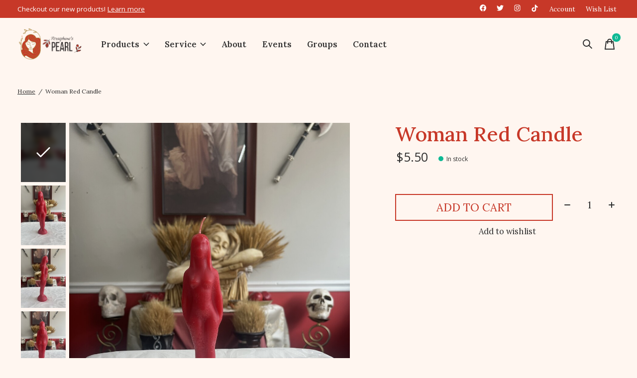

--- FILE ---
content_type: text/html;charset=utf-8
request_url: https://www.persephonespearl.com/woman-red-candle.html
body_size: 17716
content:
<!doctype html>
<html lang="en">
<head>
  <meta name="google-site-verification" content="LfLS7mC5nTW7OZFBpnIK1DylvEMrcMm7uxgPWu4YHfY" />
      <!-- Google Tag Manager -->
    <script>(function(w,d,s,l,i){w[l]=w[l]||[];w[l].push({'gtm.start':
    new Date().getTime(),event:'gtm.js'});var f=d.getElementsByTagName(s)[0],
    j=d.createElement(s),dl=l!='dataLayer'?'&l='+l:'';j.async=true;j.src=
    'https://www.googletagmanager.com/gtm.js?id='+i+dl;f.parentNode.insertBefore(j,f);
    })(window,document,'script','dataLayer','GTM-NGTSV42');</script>
    <!-- End Google Tag Manager -->
    <meta charset="utf-8"/>
<!-- [START] 'blocks/head.rain' -->
<!--

  (c) 2008-2026 Lightspeed Netherlands B.V.
  http://www.lightspeedhq.com
  Generated: 25-01-2026 @ 16:58:41

-->
<link rel="canonical" href="https://www.persephonespearl.com/woman-red-candle.html"/>
<link rel="alternate" href="https://www.persephonespearl.com/index.rss" type="application/rss+xml" title="New products"/>
<meta name="robots" content="noodp,noydir"/>
<meta name="google-site-verification" content="LfLS7mC5nTW7OZFBpnIK1DylvEMrcMm7uxgPWu4YHfY"/>
<meta property="og:url" content="https://www.persephonespearl.com/woman-red-candle.html?source=facebook"/>
<meta property="og:site_name" content="Botanica Persephone’s Pearl"/>
<meta property="og:title" content="Woman Red Candle"/>
<meta property="og:description" content="Welcome to the online store of Persephone’s Pearl, located in Peekskill N.Y. We sell products to try and fit everyone&#039;s spiritual needs. Majority of our produ"/>
<meta property="og:image" content="https://cdn.shoplightspeed.com/shops/645673/files/56889043/woman-red-candle.jpg"/>
<script src="https://www.powr.io/powr.js?external-type=lightspeed"></script>
<!--[if lt IE 9]>
<script src="https://cdn.shoplightspeed.com/assets/html5shiv.js?2025-02-20"></script>
<![endif]-->
<!-- [END] 'blocks/head.rain' -->
  
    



    <meta property="product:availability" content="in stock">  <meta property="product:condition" content="new">
  <meta property="product:price:amount" content="5.50">
  <meta property="product:price:currency" content="USD">
  <meta name="description" content="Welcome to the online store of Persephone’s Pearl, located in Peekskill N.Y. We sell products to try and fit everyone&#039;s spiritual needs. Majority of our produ" />
<meta name="keywords" content="Woman, Red, Candle, Candles, oils. incense, tarot, florida water, books, sage, palo santo" />
<meta charset="UTF-8">
<meta http-equiv="X-UA-Compatible" content="ie=edge">
<meta name="viewport" content="width=device-width, initial-scale=1">
<meta name="apple-mobile-web-app-capable" content="yes">
<meta name="apple-mobile-web-app-status-bar-style" content="black">
<meta name="viewport" content="width=device-width, initial-scale=1, maximum-scale=1, user-scalable=0"/>
<title>Woman Red Candle - Botanica Persephone’s Pearl</title>  
  <link rel="preload" href="https://cdn.shoplightspeed.com/shops/645673/themes/16849/assets/q4tre-icons.woff2" as="font" type="font/woff2" crossorigin="anonymous">
  <link rel="preload" href="https://cdn.shoplightspeed.com/shops/645673/themes/16849/assets/q4tre.woff2" as="font" type="font/woff2" crossorigin="anonymous">
  <link rel="shortcut icon" href="https://cdn.shoplightspeed.com/shops/645673/themes/16849/v/529471/assets/favicon.png?20220518134114" type="image/x-icon" />
      <link href='//fonts.googleapis.com/css?family=Lora:400,400i,300,500,600,700,700i,800,900|Open%20Sans:400,400i,300,500,600,700,700i,800,900' rel='preload' as='style'>
    <link href='//fonts.googleapis.com/css?family=Lora:400,400i,300,500,600,700,700i,800,900|Open%20Sans:400,400i,300,500,600,700,700i,800,900' rel='stylesheet' type='text/css'>
    
  <script>document.getElementsByTagName("html")[0].className += " js";</script>
  <script>
    if('CSS' in window && CSS.supports('color', 'var(--color-var)')) {
      document.write('<link rel="stylesheet" href="https://cdn.shoplightspeed.com/shops/645673/themes/16849/assets/style.css?20251110221146">');
    } else {
      document.write('<link rel="stylesheet" href="https://cdn.shoplightspeed.com/shops/645673/themes/16849/assets/style-fallback.css?20251110221146">');
      document.write('<script src="https://polyfill.io/v3/polyfill.min.js"><\/script>');
    }
  </script>
  <noscript>
    <link rel="stylesheet" href="https://cdn.shoplightspeed.com/shops/645673/themes/16849/assets/style-fallback.css?20251110221146">
    <script src="https://polyfill.io/v3/polyfill.min.js"></script>
  </noscript>
    
    
    <link rel="stylesheet" href="https://cdn.shoplightspeed.com/shops/645673/themes/16849/assets/settings.css?20251110221146" />  
  <link rel="stylesheet" href="https://cdn.shoplightspeed.com/shops/645673/themes/16849/assets/custom.css?20251110221146" />
  
  <link rel="preconnect" href="https://fonts.googleapis.com">
<link rel="preconnect" href="https://fonts.gstatic.com" crossorigin>
<link href="https://fonts.googleapis.com/css2?family=Lora:ital,wght@0,400;0,500;0,600;0,700;1,400;1,500;1,600;1,700&display=swap" rel="stylesheet">
  
  
  
      
      
</head>
<body class="page-woman-red-candle">
            
  <script>
  var site_url = 'https://www.persephonespearl.com/',
      static_url = 'https://cdn.shoplightspeed.com/shops/645673/',
      search_url = "https://www.persephonespearl.com/search/",
      promo_popup_hide_until = '1',
      promo_popup_delay = '3000',
      product_card_options = 'swatches-color',
  		product_card_second_image = 1,
      no_inventory_text = "Stock information is currently unavailable for this product.",
      feedToken = false,
      last_updated_text = 'Last updated',
      today_at_text = 'Today at',
      in_stock_text = 'In stock',
      in_stock_online_text = 'In stock online',
      out_of_stock_text = 'Out of stock',
      out_of_stock_text_options = '(Out of stock)',
      out_of_stock_online_text = 'Out of stock online',
      on_backorder_text = 'On backorder',
      on_backorder_online_text = 'On backorder online',
      in_store_text = 'In store',
      not_in_store_text = 'Not in store',
      inventory_notice_text = 'Online and in-store prices may differ',
      inventory_line_text = '$1 at $2',
      default_variant_text = 'Make a choice',
      apply_text = 'Apply',
      points_text = '<span class="js-insert-points"></span>pts',
      money_off_text = '<span class="js-insert-money-off"></span> off',
      valid_for_text = 'Valid for',
      all_text = 'All',
      currency_format = '$',
      priceStatus = 'enabled';
</script>
      <!-- Google Tag Manager (noscript) -->
    <noscript><iframe src="https://www.googletagmanager.com/ns.html?id=GTM-NGTSV42"
    height="0" width="0" style="display:none;visibility:hidden"></iframe></noscript>
    <!-- End Google Tag Manager (noscript) -->
    
    <div class="js-scroll-observer"></div><div class="pre-header position-sticky top-0">
  <div class="pre-header__container container max-width-xl flex items-center justify-between">
        <div class="pre-header__msg">
      <p><span style="font-family: 'Open Sans', sans-serif;">Checkout our new products!</span> <a href="/collection/?sort=newest"><span style="font-family: 'Open Sans', sans-serif;">Learn more</span></a></p>
    </div>
        
        
    <ul class="pre-header__nav display@md">
                  
      
			<li class="pre-header__item">
        <a href="https://www.facebook.com/persephones.pearl" class="pre-header__link" target =_blank><svg class="icon" viewBox="0 0 32 32"><title>Follow us on Facebook</title><path d="M32,16A16,16,0,1,0,13.5,31.806V20.625H9.438V16H13.5V12.475c0-4.01,2.389-6.225,6.043-6.225a24.644,24.644,0,0,1,3.582.312V10.5H21.107A2.312,2.312,0,0,0,18.5,13v3h4.438l-.71,4.625H18.5V31.806A16,16,0,0,0,32,16Z"></path></svg></a>
      </li>
      <li class="pre-header__item">
        <a href="https://twitter.com/PersephsPearl" class="pre-header__link" target =_blank>  <svg class="icon" viewBox="0 0 16 16"><title>Follow us on Twitter</title><g><path d="M16,3c-0.6,0.3-1.2,0.4-1.9,0.5c0.7-0.4,1.2-1,1.4-1.8c-0.6,0.4-1.3,0.6-2.1,0.8c-0.6-0.6-1.5-1-2.4-1 C9.3,1.5,7.8,3,7.8,4.8c0,0.3,0,0.5,0.1,0.7C5.2,5.4,2.7,4.1,1.1,2.1c-0.3,0.5-0.4,1-0.4,1.7c0,1.1,0.6,2.1,1.5,2.7 c-0.5,0-1-0.2-1.5-0.4c0,0,0,0,0,0c0,1.6,1.1,2.9,2.6,3.2C3,9.4,2.7,9.4,2.4,9.4c-0.2,0-0.4,0-0.6-0.1c0.4,1.3,1.6,2.3,3.1,2.3 c-1.1,0.9-2.5,1.4-4.1,1.4c-0.3,0-0.5,0-0.8,0c1.5,0.9,3.2,1.5,5,1.5c6,0,9.3-5,9.3-9.3c0-0.1,0-0.3,0-0.4C15,4.3,15.6,3.7,16,3z"></path></g></svg></a>
      </li>
      <li class="pre-header__item">
        <a href="https://www.instagram.com/persephonespearlpeekskill/" class="pre-header__link" target =_blank>
        <svg class="icon" viewBox="0 0 32 32"><title>Follow us on Instagram</title><path d="M16,3.7c4,0,4.479.015,6.061.087a6.426,6.426,0,0,1,4.51,1.639,6.426,6.426,0,0,1,1.639,4.51C28.282,11.521,28.3,12,28.3,16s-.015,4.479-.087,6.061a6.426,6.426,0,0,1-1.639,4.51,6.425,6.425,0,0,1-4.51,1.639c-1.582.072-2.056.087-6.061.087s-4.479-.015-6.061-.087a6.426,6.426,0,0,1-4.51-1.639,6.425,6.425,0,0,1-1.639-4.51C3.718,20.479,3.7,20.005,3.7,16s.015-4.479.087-6.061a6.426,6.426,0,0,1,1.639-4.51A6.426,6.426,0,0,1,9.939,3.79C11.521,3.718,12,3.7,16,3.7M16,1c-4.073,0-4.584.017-6.185.09a8.974,8.974,0,0,0-6.3,2.427,8.971,8.971,0,0,0-2.427,6.3C1.017,11.416,1,11.927,1,16s.017,4.584.09,6.185a8.974,8.974,0,0,0,2.427,6.3,8.971,8.971,0,0,0,6.3,2.427c1.6.073,2.112.09,6.185.09s4.584-.017,6.185-.09a8.974,8.974,0,0,0,6.3-2.427,8.971,8.971,0,0,0,2.427-6.3c.073-1.6.09-2.112.09-6.185s-.017-4.584-.09-6.185a8.974,8.974,0,0,0-2.427-6.3,8.971,8.971,0,0,0-6.3-2.427C20.584,1.017,20.073,1,16,1Z"></path><path d="M16,8.3A7.7,7.7,0,1,0,23.7,16,7.7,7.7,0,0,0,16,8.3ZM16,21a5,5,0,1,1,5-5A5,5,0,0,1,16,21Z"></path><circle cx="24.007" cy="7.993" r="1.8"></circle></svg>
        </a>
      </li>
      
      
         <li class="pre-header__item">
        <a href="https://www.tiktok.com/@persephonespearl" class="pre-header__link" target =_blank>
       <svg fill="white" width="15px" height="15px" viewBox="0 0 512 512" id="icons" xmlns="http://www.w3.org/2000/svg"><path d="M412.19,118.66a109.27,109.27,0,0,1-9.45-5.5,132.87,132.87,0,0,1-24.27-20.62c-18.1-20.71-24.86-41.72-27.35-56.43h.1C349.14,23.9,350,16,350.13,16H267.69V334.78c0,4.28,0,8.51-.18,12.69,0,.52-.05,1-.08,1.56,0,.23,0,.47-.05.71,0,.06,0,.12,0,.18a70,70,0,0,1-35.22,55.56,68.8,68.8,0,0,1-34.11,9c-38.41,0-69.54-31.32-69.54-70s31.13-70,69.54-70a68.9,68.9,0,0,1,21.41,3.39l.1-83.94a153.14,153.14,0,0,0-118,34.52,161.79,161.79,0,0,0-35.3,43.53c-3.48,6-16.61,30.11-18.2,69.24-1,22.21,5.67,45.22,8.85,54.73v.2c2,5.6,9.75,24.71,22.38,40.82A167.53,167.53,0,0,0,115,470.66v-.2l.2.2C155.11,497.78,199.36,496,199.36,496c7.66-.31,33.32,0,62.46-13.81,32.32-15.31,50.72-38.12,50.72-38.12a158.46,158.46,0,0,0,27.64-45.93c7.46-19.61,9.95-43.13,9.95-52.53V176.49c1,.6,14.32,9.41,14.32,9.41s19.19,12.3,49.13,20.31c21.48,5.7,50.42,6.9,50.42,6.9V131.27C453.86,132.37,433.27,129.17,412.19,118.66Z"/></svg>
        </a>
      </li>
      
      
      
      <li class="pre-header__item">
        <a href="#0" class="pre-header__link" aria-controls="drawerLogin"><span>Account</span></a>
      </li>
            <li class="pre-header__item">
        <a href="#0" class="pre-header__link" aria-controls="drawerLogin"><span>Wish List</span></a>
      </li>
                      </ul>
  
  	      </div>
</div>


<header class="mega-nav mega-nav--mobile mega-nav--desktop@md mega-nav--mobile-panel  position-sticky top-0 js-mega-nav">
  <div class="mega-nav__container">
        <!-- logo -->
    <a href="https://www.persephonespearl.com/" class="mega-nav__logo">
            <img src="https://cdn.shoplightspeed.com/shops/645673/themes/16849/v/529449/assets/logo.png?20220518132829" height="32" class="logo" alt="Botanica Persephone’s Pearl">
            <img src="https://cdn.shoplightspeed.com/shops/645673/themes/16849/v/529451/assets/logo-white.png?20220518133330" height="32" class="logo--white" alt="Botanica Persephone’s Pearl">
                </a>
            
        
    <!-- icon buttons --mobile -->
    <div class="mega-nav__icon-btns mega-nav__icon-btns--mobile">
      <a href="#0" class="mega-nav__icon-btn" aria-controls="drawerLogin">
        <svg class="icon" viewBox="0 0 24 24" style="color:#C73828;">
          <title>Go to account settings</title>
          <g class="icon__group" fill="none" stroke="currentColor" stroke-linecap="square" stroke-miterlimit="10">
            <circle cx="12" cy="6" r="4" />
            <path d="M12 13a8 8 0 00-8 8h16a8 8 0 00-8-8z" />
          </g>
        </svg>
      </a>
	
      
      
            <button class="reset mega-nav__icon-btn mega-nav__icon-btn--search js-tab-focus" aria-label="Toggle search" aria-controls="drawerSearch">
        <svg class="icon" viewBox="0 0 24 24" style="color:#C73828;">
          <g class="icon__group" fill="none" stroke="currentColor" stroke-linecap="square" stroke-miterlimit="10">
            <path d="M4.222 4.222l15.556 15.556" />
            <path d="M19.778 4.222L4.222 19.778" />
            <circle cx="9.5" cy="9.5" r="6.5" />
          </g>
        </svg>
      </button>
            
      
      <button class="reset mega-nav__icon-btn mega-nav__icon-btn--cart js-tab-focus" aria-label="Toggle cart" aria-controls="drawerCart">
        <svg class="icon" viewBox="0 0 24 24" style="color:#C73828;" >
          <title>Cart</title>
          <g class="icon__group" stroke-linecap="square" fill="none" stroke-linejoin="miter" stroke="currentColor">
            <polygon points="21,21.8 3,21.8 5,6.8 19,6.8 	"/>
            <path d="M8,9.8v-4c0-2.2,1.8-4,4-4l0,0c2.2,0,4,1.8,4,4v4"/>
          </g>
        </svg>
        <span class="counter counter--cart margin-left-xxs"><span class="js-cart-counter">0</span> <i class="sr-only">items</i></span>
      </button>

      <button class="reset mega-nav__icon-btn mega-nav__icon-btn--menu js-tab-focus" aria-label="Toggle menu" aria-controls="mega-nav-navigation">
        <svg class="icon" viewBox="0 0 24 24" style="color:#C73828;">
          <g class="icon__group" fill="none" stroke="currentColor" stroke-linecap="square" stroke-miterlimit="10">
            <path d="M2 6h20" />
            <path d="M2 12h20" />
            <path d="M2 18h20" />
          </g>
        </svg>
      </button>
    </div>

    <div class="mega-nav__nav js-mega-nav__nav" id="mega-nav-navigation" role="navigation" aria-label="Main">
    <div class="mega-nav__nav-wrapper js-scroll-container">
    <div class="mega-nav__nav-inner">
      <ul class="mega-nav__items">

        
        
                <!-- Layout 1 -> tabbed product categories -->
        <li class="mega-nav__item js-mega-nav__item">
          <button class="reset mega-nav__control js-mega-nav__control js-tab-focus">
            Products
            <i class="mega-nav__arrow-icon" aria-hidden="true">
              <svg class="icon" viewBox="0 0 16 16">
                <g class="icon__group" fill="none" stroke="currentColor" stroke-linecap="square" stroke-miterlimit="10">
                  <path d="M2 2l12 12" />
                  <path d="M14 2L2 14" />
                </g>
              </svg>
            </i>
          </button>

          <div class="mega-nav__sub-nav-wrapper">
            <div class="mega-nav__panel-header hide@md text-md">
              <button class="reset js-mega-nav__control js-tab-focus">
                <svg class="icon" viewBox="0 0 482.239 482.239">
                  <title>Back</title>
                  <path d="m206.812 34.446-206.812 206.673 206.743 206.674 24.353-24.284-165.167-165.167h416.31v-34.445h-416.31l165.236-165.236z"></path>
                </svg>
              </button>
              <div class="mega-nav__panel-title">
                Products
              </div>
            </div>
            <div class="mega-nav__sub-nav-wrapper-inner mega-nav__sub-nav mega-nav__sub-nav--layout-1 js-scroll-container">

              <!-- links - visible on mobile -->
              <ul class="mega-nav__sub-items">
                                <li class="mega-nav__sub-item">
                                    <a href="https://www.persephonespearl.com/baths/" class="mega-nav__control">
                    <span class="flex items-center gap-xs">
                                            <i>Baths</i>
                    </span>
                  </a>
                                  </li>
                                <li class="mega-nav__sub-item js-mega-nav__item">
                                    <button class="reset mega-nav__control js-mega-nav__control js-tab-focus">
                    <span class="flex items-center gap-xs width-100%">
                                            <span class="flex items-center width-100%">
                        Oils
                        <i class="mega-nav__arrow-icon" aria-hidden="true">
                          <svg class="icon" viewBox="0 0 16 16">
                            <g class="icon__group" fill="none" stroke="currentColor" stroke-linecap="square" stroke-miterlimit="10">
                              <path d="M2 2l12 12" />
                              <path d="M14 2L2 14" />
                            </g>
                          </svg>
                        </i>
                      </span>
                    </span>
                  </button>
                  <div class="mega-nav__sub-nav-wrapper">
                    <div class="mega-nav__panel-header hide@md text-md">
                      <button class="reset js-mega-nav__control js-tab-focus">
                        <svg class="icon" viewBox="0 0 482.239 482.239">
                          <title>Back</title>
                          <path d="m206.812 34.446-206.812 206.673 206.743 206.674 24.353-24.284-165.167-165.167h416.31v-34.445h-416.31l165.236-165.236z"></path>
                        </svg>
                      </button>
                      <div class="mega-nav__panel-title">
                        Oils
                      </div>
                    </div>
                    <div class="mega-nav__sub-nav-wrapper-inner js-scroll-container">
                      <!-- links - visible on mobile -->
                      <ul class="mega-nav__sub-items">
                        <li class="mega-nav__sub-item">
                          <a href="https://www.persephonespearl.com/oils/" class="mega-nav__control">
                            <span class="flex items-center gap-xs">
                              <i>All Oils</i>
                            </span>
                          </a>
                        </li>
                                                <li class="mega-nav__sub-item">
                                                    <a href="https://www.persephonespearl.com/oils/johnomilana-oils/" class="mega-nav__control">
                            <span class="flex items-center gap-xs">
                                                            <i>JohnOmilana Oils</i>
                            </span>
                          </a>
                                                  </li>
                                                <li class="mega-nav__sub-item">
                                                    <a href="https://www.persephonespearl.com/oils/essential-oils/" class="mega-nav__control">
                            <span class="flex items-center gap-xs">
                                                            <i>Essential Oils</i>
                            </span>
                          </a>
                                                  </li>
                                                <li class="mega-nav__sub-item">
                                                    <a href="https://www.persephonespearl.com/oils/oil-2-dram/" class="mega-nav__control">
                            <span class="flex items-center gap-xs">
                                                            <i>Oil 2 Dram</i>
                            </span>
                          </a>
                                                  </li>
                                              </ul>
                    </div>
                  </div>

                                  </li>
                                <li class="mega-nav__sub-item js-mega-nav__item">
                                    <button class="reset mega-nav__control js-mega-nav__control js-tab-focus">
                    <span class="flex items-center gap-xs width-100%">
                                            <span class="flex items-center width-100%">
                        JohnOmilana Products
                        <i class="mega-nav__arrow-icon" aria-hidden="true">
                          <svg class="icon" viewBox="0 0 16 16">
                            <g class="icon__group" fill="none" stroke="currentColor" stroke-linecap="square" stroke-miterlimit="10">
                              <path d="M2 2l12 12" />
                              <path d="M14 2L2 14" />
                            </g>
                          </svg>
                        </i>
                      </span>
                    </span>
                  </button>
                  <div class="mega-nav__sub-nav-wrapper">
                    <div class="mega-nav__panel-header hide@md text-md">
                      <button class="reset js-mega-nav__control js-tab-focus">
                        <svg class="icon" viewBox="0 0 482.239 482.239">
                          <title>Back</title>
                          <path d="m206.812 34.446-206.812 206.673 206.743 206.674 24.353-24.284-165.167-165.167h416.31v-34.445h-416.31l165.236-165.236z"></path>
                        </svg>
                      </button>
                      <div class="mega-nav__panel-title">
                        JohnOmilana Products
                      </div>
                    </div>
                    <div class="mega-nav__sub-nav-wrapper-inner js-scroll-container">
                      <!-- links - visible on mobile -->
                      <ul class="mega-nav__sub-items">
                        <li class="mega-nav__sub-item">
                          <a href="https://www.persephonespearl.com/johnomilana-products/" class="mega-nav__control">
                            <span class="flex items-center gap-xs">
                              <i>All JohnOmilana Products</i>
                            </span>
                          </a>
                        </li>
                                                <li class="mega-nav__sub-item js-mega-nav__item">
                                                    <button class="reset mega-nav__control js-mega-nav__control js-tab-focus">
                            Candles
                            <i class="mega-nav__arrow-icon" aria-hidden="true">
                              <svg class="icon" viewBox="0 0 16 16">
                                <g class="icon__group" fill="none" stroke="currentColor" stroke-linecap="square" stroke-miterlimit="10">
                                  <path d="M2 2l12 12" />
                                  <path d="M14 2L2 14" />
                                </g>
                              </svg>
                            </i>
                          </button>
                          <div class="mega-nav__sub-nav-wrapper">
                            <div class="mega-nav__panel-header hide@md text-md">
                              <button class="reset js-mega-nav__control js-tab-focus">
                                <svg class="icon" viewBox="0 0 482.239 482.239">
                                  <title>Back</title>
                                  <path d="m206.812 34.446-206.812 206.673 206.743 206.674 24.353-24.284-165.167-165.167h416.31v-34.445h-416.31l165.236-165.236z"></path>
                                </svg>
                              </button>
                              <div class="mega-nav__panel-title">
                                Candles
                              </div>

                            </div>
                            <div class="mega-nav__sub-nav-wrapper-inner js-scroll-container">
                              <ul class="mega-nav__sub-items">
                                <li class="mega-nav__sub-item">
                                  <a href="https://www.persephonespearl.com/johnomilana-products/candles/" class="mega-nav__control">
                                    <span class="flex items-center gap-xs">
                                                                            <i>All Candles</i>
                                    </span>
                                  </a>
                                </li>
                                                                <li class="mega-nav__sub-item">
                                                                    <a href="https://www.persephonespearl.com/johnomilana-products/candles/pillars/" class="mega-nav__control">
                                    <span class="flex items-center gap-xs">
                                                                            <i>Pillars</i>
                                    </span>
                                  </a>
                                                                  </li>
                                                                <li class="mega-nav__sub-item">
                                                                    <a href="https://www.persephonespearl.com/johnomilana-products/candles/votive-candle/" class="mega-nav__control">
                                    <span class="flex items-center gap-xs">
                                                                            <i>Votive Candle</i>
                                    </span>
                                  </a>
                                                                  </li>
                                                                <li class="mega-nav__sub-item">
                                                                    <a href="https://www.persephonespearl.com/johnomilana-products/candles/jars/" class="mega-nav__control">
                                    <span class="flex items-center gap-xs">
                                                                            <i>Jars</i>
                                    </span>
                                  </a>
                                                                  </li>
                                                              </ul>
                            </div>
                          </div>


                                                  </li>
                                                <li class="mega-nav__sub-item js-mega-nav__item">
                                                    <button class="reset mega-nav__control js-mega-nav__control js-tab-focus">
                            Incense
                            <i class="mega-nav__arrow-icon" aria-hidden="true">
                              <svg class="icon" viewBox="0 0 16 16">
                                <g class="icon__group" fill="none" stroke="currentColor" stroke-linecap="square" stroke-miterlimit="10">
                                  <path d="M2 2l12 12" />
                                  <path d="M14 2L2 14" />
                                </g>
                              </svg>
                            </i>
                          </button>
                          <div class="mega-nav__sub-nav-wrapper">
                            <div class="mega-nav__panel-header hide@md text-md">
                              <button class="reset js-mega-nav__control js-tab-focus">
                                <svg class="icon" viewBox="0 0 482.239 482.239">
                                  <title>Back</title>
                                  <path d="m206.812 34.446-206.812 206.673 206.743 206.674 24.353-24.284-165.167-165.167h416.31v-34.445h-416.31l165.236-165.236z"></path>
                                </svg>
                              </button>
                              <div class="mega-nav__panel-title">
                                Incense
                              </div>

                            </div>
                            <div class="mega-nav__sub-nav-wrapper-inner js-scroll-container">
                              <ul class="mega-nav__sub-items">
                                <li class="mega-nav__sub-item">
                                  <a href="https://www.persephonespearl.com/johnomilana-products/incense/" class="mega-nav__control">
                                    <span class="flex items-center gap-xs">
                                                                            <i>All Incense</i>
                                    </span>
                                  </a>
                                </li>
                                                                <li class="mega-nav__sub-item js-mega-nav__item">
                                                                    <button class="reset mega-nav__control js-mega-nav__control js-tab-focus">
                                    Incense
                                    <i class="mega-nav__arrow-icon" aria-hidden="true">
                                      <svg class="icon" viewBox="0 0 16 16">
                                        <g class="icon__group" fill="none" stroke="currentColor" stroke-linecap="square" stroke-miterlimit="10">
                                          <path d="M2 2l12 12" />
                                          <path d="M14 2L2 14" />
                                        </g>
                                      </svg>
                                    </i>
                                  </button>
                                  <div class="mega-nav__sub-nav-wrapper">
                                    <div class="mega-nav__panel-header hide@md text-md">
                                      <button class="reset js-mega-nav__control js-tab-focus">
                                        <svg class="icon" viewBox="0 0 482.239 482.239">
                                          <title>Back</title>
                                          <path d="m206.812 34.446-206.812 206.673 206.743 206.674 24.353-24.284-165.167-165.167h416.31v-34.445h-416.31l165.236-165.236z"></path>
                                        </svg>
                                      </button>
                                      <div class="mega-nav__panel-title">
                                        Incense
                                      </div>
                                    </div>
                                    <div class="mega-nav__sub-nav-wrapper-inner js-scroll-container">
                                      <ul class="mega-nav__sub-items">
                                        <li class="mega-nav__sub-item">
                                          <a href="https://www.persephonespearl.com/johnomilana-products/incense/incense/" class="mega-nav__control">
                                            <span class="flex items-center gap-xs">
                                                                                            <i>All Incense</i>
                                            </span>
                                          </a>
                                        </li>
                                                                                <li class="mega-nav__sub-item">
                                          <a href="https://www.persephonespearl.com/johnomilana-products/incense/incense/astrology-zodiac/" class="mega-nav__control">
                                            <span class="flex items-center gap-xs">
                                                                                            <i>Astrology | Zodiac</i>
                                            </span>
                                          </a>
                                        </li>
                                                                              </ul>
                                    </div>
                                  </div>

                                                                  </li>
                                                                <li class="mega-nav__sub-item">
                                                                    <a href="https://www.persephonespearl.com/johnomilana-products/incense/powder-jar-incense/" class="mega-nav__control">
                                    <span class="flex items-center gap-xs">
                                                                            <i>Powder Jar Incense</i>
                                    </span>
                                  </a>
                                                                  </li>
                                                                <li class="mega-nav__sub-item">
                                                                    <a href="https://www.persephonespearl.com/johnomilana-products/incense/cones/" class="mega-nav__control">
                                    <span class="flex items-center gap-xs">
                                                                            <i>Cones</i>
                                    </span>
                                  </a>
                                                                  </li>
                                                              </ul>
                            </div>
                          </div>


                                                  </li>
                                                <li class="mega-nav__sub-item js-mega-nav__item">
                                                    <button class="reset mega-nav__control js-mega-nav__control js-tab-focus">
                            Divination Boards
                            <i class="mega-nav__arrow-icon" aria-hidden="true">
                              <svg class="icon" viewBox="0 0 16 16">
                                <g class="icon__group" fill="none" stroke="currentColor" stroke-linecap="square" stroke-miterlimit="10">
                                  <path d="M2 2l12 12" />
                                  <path d="M14 2L2 14" />
                                </g>
                              </svg>
                            </i>
                          </button>
                          <div class="mega-nav__sub-nav-wrapper">
                            <div class="mega-nav__panel-header hide@md text-md">
                              <button class="reset js-mega-nav__control js-tab-focus">
                                <svg class="icon" viewBox="0 0 482.239 482.239">
                                  <title>Back</title>
                                  <path d="m206.812 34.446-206.812 206.673 206.743 206.674 24.353-24.284-165.167-165.167h416.31v-34.445h-416.31l165.236-165.236z"></path>
                                </svg>
                              </button>
                              <div class="mega-nav__panel-title">
                                Divination Boards
                              </div>

                            </div>
                            <div class="mega-nav__sub-nav-wrapper-inner js-scroll-container">
                              <ul class="mega-nav__sub-items">
                                <li class="mega-nav__sub-item">
                                  <a href="https://www.persephonespearl.com/johnomilana-products/divination-boards/" class="mega-nav__control">
                                    <span class="flex items-center gap-xs">
                                                                            <i>All Divination Boards</i>
                                    </span>
                                  </a>
                                </li>
                                                                <li class="mega-nav__sub-item">
                                                                    <a href="https://www.persephonespearl.com/johnomilana-products/divination-boards/boards/" class="mega-nav__control">
                                    <span class="flex items-center gap-xs">
                                                                            <i>Boards</i>
                                    </span>
                                  </a>
                                                                  </li>
                                                              </ul>
                            </div>
                          </div>


                                                  </li>
                                                <li class="mega-nav__sub-item">
                                                    <a href="https://www.persephonespearl.com/johnomilana-products/soap/" class="mega-nav__control">
                            <span class="flex items-center gap-xs">
                                                            <i>Soap</i>
                            </span>
                          </a>
                                                  </li>
                                                <li class="mega-nav__sub-item">
                                                    <a href="https://www.persephonespearl.com/johnomilana-products/spell-jars/" class="mega-nav__control">
                            <span class="flex items-center gap-xs">
                                                            <i>Spell Jars</i>
                            </span>
                          </a>
                                                  </li>
                                              </ul>
                    </div>
                  </div>

                                  </li>
                                <li class="mega-nav__sub-item">
                                    <a href="https://www.persephonespearl.com/all-products/" class="mega-nav__control">
                    <span class="flex items-center gap-xs">
                                            <i>All Products</i>
                    </span>
                  </a>
                                  </li>
                                <li class="mega-nav__sub-item js-mega-nav__item">
                                    <button class="reset mega-nav__control js-mega-nav__control js-tab-focus">
                    <span class="flex items-center gap-xs width-100%">
                                            <span class="flex items-center width-100%">
                        Books &amp; Tarot
                        <i class="mega-nav__arrow-icon" aria-hidden="true">
                          <svg class="icon" viewBox="0 0 16 16">
                            <g class="icon__group" fill="none" stroke="currentColor" stroke-linecap="square" stroke-miterlimit="10">
                              <path d="M2 2l12 12" />
                              <path d="M14 2L2 14" />
                            </g>
                          </svg>
                        </i>
                      </span>
                    </span>
                  </button>
                  <div class="mega-nav__sub-nav-wrapper">
                    <div class="mega-nav__panel-header hide@md text-md">
                      <button class="reset js-mega-nav__control js-tab-focus">
                        <svg class="icon" viewBox="0 0 482.239 482.239">
                          <title>Back</title>
                          <path d="m206.812 34.446-206.812 206.673 206.743 206.674 24.353-24.284-165.167-165.167h416.31v-34.445h-416.31l165.236-165.236z"></path>
                        </svg>
                      </button>
                      <div class="mega-nav__panel-title">
                        Books &amp; Tarot
                      </div>
                    </div>
                    <div class="mega-nav__sub-nav-wrapper-inner js-scroll-container">
                      <!-- links - visible on mobile -->
                      <ul class="mega-nav__sub-items">
                        <li class="mega-nav__sub-item">
                          <a href="https://www.persephonespearl.com/books-tarot/" class="mega-nav__control">
                            <span class="flex items-center gap-xs">
                              <i>All Books & Tarot</i>
                            </span>
                          </a>
                        </li>
                                                <li class="mega-nav__sub-item">
                                                    <a href="https://www.persephonespearl.com/books-tarot/books/" class="mega-nav__control">
                            <span class="flex items-center gap-xs">
                                                            <i>Books</i>
                            </span>
                          </a>
                                                  </li>
                                                <li class="mega-nav__sub-item">
                                                    <a href="https://www.persephonespearl.com/books-tarot/tarot/" class="mega-nav__control">
                            <span class="flex items-center gap-xs">
                                                            <i>Tarot</i>
                            </span>
                          </a>
                                                  </li>
                                                <li class="mega-nav__sub-item">
                                                    <a href="https://www.persephonespearl.com/books-tarot/oracle/" class="mega-nav__control">
                            <span class="flex items-center gap-xs">
                                                            <i>Oracle</i>
                            </span>
                          </a>
                                                  </li>
                                                <li class="mega-nav__sub-item">
                                                    <a href="https://www.persephonespearl.com/books-tarot/journal/" class="mega-nav__control">
                            <span class="flex items-center gap-xs">
                                                            <i>Journal</i>
                            </span>
                          </a>
                                                  </li>
                                              </ul>
                    </div>
                  </div>

                                  </li>
                                <li class="mega-nav__sub-item js-mega-nav__item">
                                    <button class="reset mega-nav__control js-mega-nav__control js-tab-focus">
                    <span class="flex items-center gap-xs width-100%">
                                            <span class="flex items-center width-100%">
                        Bowls
                        <i class="mega-nav__arrow-icon" aria-hidden="true">
                          <svg class="icon" viewBox="0 0 16 16">
                            <g class="icon__group" fill="none" stroke="currentColor" stroke-linecap="square" stroke-miterlimit="10">
                              <path d="M2 2l12 12" />
                              <path d="M14 2L2 14" />
                            </g>
                          </svg>
                        </i>
                      </span>
                    </span>
                  </button>
                  <div class="mega-nav__sub-nav-wrapper">
                    <div class="mega-nav__panel-header hide@md text-md">
                      <button class="reset js-mega-nav__control js-tab-focus">
                        <svg class="icon" viewBox="0 0 482.239 482.239">
                          <title>Back</title>
                          <path d="m206.812 34.446-206.812 206.673 206.743 206.674 24.353-24.284-165.167-165.167h416.31v-34.445h-416.31l165.236-165.236z"></path>
                        </svg>
                      </button>
                      <div class="mega-nav__panel-title">
                        Bowls
                      </div>
                    </div>
                    <div class="mega-nav__sub-nav-wrapper-inner js-scroll-container">
                      <!-- links - visible on mobile -->
                      <ul class="mega-nav__sub-items">
                        <li class="mega-nav__sub-item">
                          <a href="https://www.persephonespearl.com/bowls/" class="mega-nav__control">
                            <span class="flex items-center gap-xs">
                              <i>All Bowls</i>
                            </span>
                          </a>
                        </li>
                                                <li class="mega-nav__sub-item">
                                                    <a href="https://www.persephonespearl.com/bowls/libation-offering/" class="mega-nav__control">
                            <span class="flex items-center gap-xs">
                                                            <i>Libation/Offering</i>
                            </span>
                          </a>
                                                  </li>
                                                <li class="mega-nav__sub-item">
                                                    <a href="https://www.persephonespearl.com/bowls/singing/" class="mega-nav__control">
                            <span class="flex items-center gap-xs">
                                                            <i>Singing</i>
                            </span>
                          </a>
                                                  </li>
                                              </ul>
                    </div>
                  </div>

                                  </li>
                                <li class="mega-nav__sub-item js-mega-nav__item">
                                    <button class="reset mega-nav__control js-mega-nav__control js-tab-focus">
                    <span class="flex items-center gap-xs width-100%">
                                            <span class="flex items-center width-100%">
                        Candles &amp; Accessories
                        <i class="mega-nav__arrow-icon" aria-hidden="true">
                          <svg class="icon" viewBox="0 0 16 16">
                            <g class="icon__group" fill="none" stroke="currentColor" stroke-linecap="square" stroke-miterlimit="10">
                              <path d="M2 2l12 12" />
                              <path d="M14 2L2 14" />
                            </g>
                          </svg>
                        </i>
                      </span>
                    </span>
                  </button>
                  <div class="mega-nav__sub-nav-wrapper">
                    <div class="mega-nav__panel-header hide@md text-md">
                      <button class="reset js-mega-nav__control js-tab-focus">
                        <svg class="icon" viewBox="0 0 482.239 482.239">
                          <title>Back</title>
                          <path d="m206.812 34.446-206.812 206.673 206.743 206.674 24.353-24.284-165.167-165.167h416.31v-34.445h-416.31l165.236-165.236z"></path>
                        </svg>
                      </button>
                      <div class="mega-nav__panel-title">
                        Candles &amp; Accessories
                      </div>
                    </div>
                    <div class="mega-nav__sub-nav-wrapper-inner js-scroll-container">
                      <!-- links - visible on mobile -->
                      <ul class="mega-nav__sub-items">
                        <li class="mega-nav__sub-item">
                          <a href="https://www.persephonespearl.com/candles-accessories/" class="mega-nav__control">
                            <span class="flex items-center gap-xs">
                              <i>All Candles & Accessories</i>
                            </span>
                          </a>
                        </li>
                                                <li class="mega-nav__sub-item js-mega-nav__item">
                                                    <button class="reset mega-nav__control js-mega-nav__control js-tab-focus">
                            Unscented Candle
                            <i class="mega-nav__arrow-icon" aria-hidden="true">
                              <svg class="icon" viewBox="0 0 16 16">
                                <g class="icon__group" fill="none" stroke="currentColor" stroke-linecap="square" stroke-miterlimit="10">
                                  <path d="M2 2l12 12" />
                                  <path d="M14 2L2 14" />
                                </g>
                              </svg>
                            </i>
                          </button>
                          <div class="mega-nav__sub-nav-wrapper">
                            <div class="mega-nav__panel-header hide@md text-md">
                              <button class="reset js-mega-nav__control js-tab-focus">
                                <svg class="icon" viewBox="0 0 482.239 482.239">
                                  <title>Back</title>
                                  <path d="m206.812 34.446-206.812 206.673 206.743 206.674 24.353-24.284-165.167-165.167h416.31v-34.445h-416.31l165.236-165.236z"></path>
                                </svg>
                              </button>
                              <div class="mega-nav__panel-title">
                                Unscented Candle
                              </div>

                            </div>
                            <div class="mega-nav__sub-nav-wrapper-inner js-scroll-container">
                              <ul class="mega-nav__sub-items">
                                <li class="mega-nav__sub-item">
                                  <a href="https://www.persephonespearl.com/candles-accessories/unscented-candle/" class="mega-nav__control">
                                    <span class="flex items-center gap-xs">
                                                                            <i>All Unscented Candle</i>
                                    </span>
                                  </a>
                                </li>
                                                                <li class="mega-nav__sub-item js-mega-nav__item">
                                                                    <button class="reset mega-nav__control js-mega-nav__control js-tab-focus">
                                    Voltive Candles
                                    <i class="mega-nav__arrow-icon" aria-hidden="true">
                                      <svg class="icon" viewBox="0 0 16 16">
                                        <g class="icon__group" fill="none" stroke="currentColor" stroke-linecap="square" stroke-miterlimit="10">
                                          <path d="M2 2l12 12" />
                                          <path d="M14 2L2 14" />
                                        </g>
                                      </svg>
                                    </i>
                                  </button>
                                  <div class="mega-nav__sub-nav-wrapper">
                                    <div class="mega-nav__panel-header hide@md text-md">
                                      <button class="reset js-mega-nav__control js-tab-focus">
                                        <svg class="icon" viewBox="0 0 482.239 482.239">
                                          <title>Back</title>
                                          <path d="m206.812 34.446-206.812 206.673 206.743 206.674 24.353-24.284-165.167-165.167h416.31v-34.445h-416.31l165.236-165.236z"></path>
                                        </svg>
                                      </button>
                                      <div class="mega-nav__panel-title">
                                        Voltive Candles
                                      </div>
                                    </div>
                                    <div class="mega-nav__sub-nav-wrapper-inner js-scroll-container">
                                      <ul class="mega-nav__sub-items">
                                        <li class="mega-nav__sub-item">
                                          <a href="https://www.persephonespearl.com/candles-accessories/unscented-candle/voltive-candles/" class="mega-nav__control">
                                            <span class="flex items-center gap-xs">
                                                                                            <i>All Voltive Candles</i>
                                            </span>
                                          </a>
                                        </li>
                                                                                <li class="mega-nav__sub-item">
                                          <a href="https://www.persephonespearl.com/candles-accessories/unscented-candle/voltive-candles/voltive-candles/" class="mega-nav__control">
                                            <span class="flex items-center gap-xs">
                                                                                            <i>Voltive Candles</i>
                                            </span>
                                          </a>
                                        </li>
                                                                              </ul>
                                    </div>
                                  </div>

                                                                  </li>
                                                                <li class="mega-nav__sub-item">
                                                                    <a href="https://www.persephonespearl.com/candles-accessories/unscented-candle/pillar-candles/" class="mega-nav__control">
                                    <span class="flex items-center gap-xs">
                                                                            <i>Pillar Candles</i>
                                    </span>
                                  </a>
                                                                  </li>
                                                                <li class="mega-nav__sub-item">
                                                                    <a href="https://www.persephonespearl.com/candles-accessories/unscented-candle/tea-candles/" class="mega-nav__control">
                                    <span class="flex items-center gap-xs">
                                                                            <i>Tea Candles</i>
                                    </span>
                                  </a>
                                                                  </li>
                                                                <li class="mega-nav__sub-item">
                                                                    <a href="https://www.persephonespearl.com/candles-accessories/unscented-candle/penny-candle/" class="mega-nav__control">
                                    <span class="flex items-center gap-xs">
                                                                            <i>Penny Candle</i>
                                    </span>
                                  </a>
                                                                  </li>
                                                                <li class="mega-nav__sub-item">
                                                                    <a href="https://www.persephonespearl.com/candles-accessories/unscented-candle/51-2-candles/" class="mega-nav__control">
                                    <span class="flex items-center gap-xs">
                                                                            <i>51/2&quot; Candles</i>
                                    </span>
                                  </a>
                                                                  </li>
                                                                <li class="mega-nav__sub-item">
                                                                    <a href="https://www.persephonespearl.com/candles-accessories/unscented-candle/7-days-candles/" class="mega-nav__control">
                                    <span class="flex items-center gap-xs">
                                                                            <i>7 Days Candles</i>
                                    </span>
                                  </a>
                                                                  </li>
                                                                <li class="mega-nav__sub-item">
                                                                    <a href="https://www.persephonespearl.com/candles-accessories/unscented-candle/honeycomb-3634929/" class="mega-nav__control">
                                    <span class="flex items-center gap-xs">
                                                                            <i>Honeycomb</i>
                                    </span>
                                  </a>
                                                                  </li>
                                                              </ul>
                            </div>
                          </div>


                                                  </li>
                                                <li class="mega-nav__sub-item js-mega-nav__item">
                                                    <button class="reset mega-nav__control js-mega-nav__control js-tab-focus">
                            Accessories
                            <i class="mega-nav__arrow-icon" aria-hidden="true">
                              <svg class="icon" viewBox="0 0 16 16">
                                <g class="icon__group" fill="none" stroke="currentColor" stroke-linecap="square" stroke-miterlimit="10">
                                  <path d="M2 2l12 12" />
                                  <path d="M14 2L2 14" />
                                </g>
                              </svg>
                            </i>
                          </button>
                          <div class="mega-nav__sub-nav-wrapper">
                            <div class="mega-nav__panel-header hide@md text-md">
                              <button class="reset js-mega-nav__control js-tab-focus">
                                <svg class="icon" viewBox="0 0 482.239 482.239">
                                  <title>Back</title>
                                  <path d="m206.812 34.446-206.812 206.673 206.743 206.674 24.353-24.284-165.167-165.167h416.31v-34.445h-416.31l165.236-165.236z"></path>
                                </svg>
                              </button>
                              <div class="mega-nav__panel-title">
                                Accessories
                              </div>

                            </div>
                            <div class="mega-nav__sub-nav-wrapper-inner js-scroll-container">
                              <ul class="mega-nav__sub-items">
                                <li class="mega-nav__sub-item">
                                  <a href="https://www.persephonespearl.com/candles-accessories/accessories/" class="mega-nav__control">
                                    <span class="flex items-center gap-xs">
                                                                            <i>All Accessories</i>
                                    </span>
                                  </a>
                                </li>
                                                                <li class="mega-nav__sub-item">
                                                                    <a href="https://www.persephonespearl.com/candles-accessories/accessories/pillar-candle-holders/" class="mega-nav__control">
                                    <span class="flex items-center gap-xs">
                                                                            <i>Pillar Candle Holders</i>
                                    </span>
                                  </a>
                                                                  </li>
                                                                <li class="mega-nav__sub-item">
                                                                    <a href="https://www.persephonespearl.com/candles-accessories/accessories/voltive-candle-holders/" class="mega-nav__control">
                                    <span class="flex items-center gap-xs">
                                                                            <i>Voltive Candle Holders</i>
                                    </span>
                                  </a>
                                                                  </li>
                                                                <li class="mega-nav__sub-item">
                                                                    <a href="https://www.persephonespearl.com/candles-accessories/accessories/tea-candle-holders/" class="mega-nav__control">
                                    <span class="flex items-center gap-xs">
                                                                            <i>Tea Candle Holders</i>
                                    </span>
                                  </a>
                                                                  </li>
                                                              </ul>
                            </div>
                          </div>


                                                  </li>
                                                <li class="mega-nav__sub-item">
                                                    <a href="https://www.persephonespearl.com/candles-accessories/chakra-candles/" class="mega-nav__control">
                            <span class="flex items-center gap-xs">
                                                            <i>Chakra Candles</i>
                            </span>
                          </a>
                                                  </li>
                                                <li class="mega-nav__sub-item">
                                                    <a href="https://www.persephonespearl.com/candles-accessories/ritual-candles/" class="mega-nav__control">
                            <span class="flex items-center gap-xs">
                                                            <i>Ritual Candles</i>
                            </span>
                          </a>
                                                  </li>
                                              </ul>
                    </div>
                  </div>

                                  </li>
                                <li class="mega-nav__sub-item js-mega-nav__item">
                                    <button class="reset mega-nav__control js-mega-nav__control js-tab-focus">
                    <span class="flex items-center gap-xs width-100%">
                                            <span class="flex items-center width-100%">
                        Cleansing &amp;  Protection
                        <i class="mega-nav__arrow-icon" aria-hidden="true">
                          <svg class="icon" viewBox="0 0 16 16">
                            <g class="icon__group" fill="none" stroke="currentColor" stroke-linecap="square" stroke-miterlimit="10">
                              <path d="M2 2l12 12" />
                              <path d="M14 2L2 14" />
                            </g>
                          </svg>
                        </i>
                      </span>
                    </span>
                  </button>
                  <div class="mega-nav__sub-nav-wrapper">
                    <div class="mega-nav__panel-header hide@md text-md">
                      <button class="reset js-mega-nav__control js-tab-focus">
                        <svg class="icon" viewBox="0 0 482.239 482.239">
                          <title>Back</title>
                          <path d="m206.812 34.446-206.812 206.673 206.743 206.674 24.353-24.284-165.167-165.167h416.31v-34.445h-416.31l165.236-165.236z"></path>
                        </svg>
                      </button>
                      <div class="mega-nav__panel-title">
                        Cleansing &amp;  Protection
                      </div>
                    </div>
                    <div class="mega-nav__sub-nav-wrapper-inner js-scroll-container">
                      <!-- links - visible on mobile -->
                      <ul class="mega-nav__sub-items">
                        <li class="mega-nav__sub-item">
                          <a href="https://www.persephonespearl.com/cleansing-protection/" class="mega-nav__control">
                            <span class="flex items-center gap-xs">
                              <i>All Cleansing &  Protection</i>
                            </span>
                          </a>
                        </li>
                                                <li class="mega-nav__sub-item">
                                                    <a href="https://www.persephonespearl.com/cleansing-protection/incense-resins-smudge-sticks/" class="mega-nav__control">
                            <span class="flex items-center gap-xs">
                                                            <i>Incense, Resins &amp; Smudge Sticks</i>
                            </span>
                          </a>
                                                  </li>
                                                <li class="mega-nav__sub-item">
                                                    <a href="https://www.persephonespearl.com/cleansing-protection/accessories/" class="mega-nav__control">
                            <span class="flex items-center gap-xs">
                                                            <i>Accessories</i>
                            </span>
                          </a>
                                                  </li>
                                                <li class="mega-nav__sub-item">
                                                    <a href="https://www.persephonespearl.com/cleansing-protection/baths/" class="mega-nav__control">
                            <span class="flex items-center gap-xs">
                                                            <i>Baths</i>
                            </span>
                          </a>
                                                  </li>
                                                <li class="mega-nav__sub-item">
                                                    <a href="https://www.persephonespearl.com/cleansing-protection/sage/" class="mega-nav__control">
                            <span class="flex items-center gap-xs">
                                                            <i>Sage</i>
                            </span>
                          </a>
                                                  </li>
                                              </ul>
                    </div>
                  </div>

                                  </li>
                                <li class="mega-nav__sub-item">
                                    <a href="https://www.persephonespearl.com/colognes-and-waters/" class="mega-nav__control">
                    <span class="flex items-center gap-xs">
                                            <i>Colognes and Waters</i>
                    </span>
                  </a>
                                  </li>
                                <li class="mega-nav__sub-item js-mega-nav__item">
                                    <button class="reset mega-nav__control js-mega-nav__control js-tab-focus">
                    <span class="flex items-center gap-xs width-100%">
                                            <span class="flex items-center width-100%">
                        Crystals and Stones
                        <i class="mega-nav__arrow-icon" aria-hidden="true">
                          <svg class="icon" viewBox="0 0 16 16">
                            <g class="icon__group" fill="none" stroke="currentColor" stroke-linecap="square" stroke-miterlimit="10">
                              <path d="M2 2l12 12" />
                              <path d="M14 2L2 14" />
                            </g>
                          </svg>
                        </i>
                      </span>
                    </span>
                  </button>
                  <div class="mega-nav__sub-nav-wrapper">
                    <div class="mega-nav__panel-header hide@md text-md">
                      <button class="reset js-mega-nav__control js-tab-focus">
                        <svg class="icon" viewBox="0 0 482.239 482.239">
                          <title>Back</title>
                          <path d="m206.812 34.446-206.812 206.673 206.743 206.674 24.353-24.284-165.167-165.167h416.31v-34.445h-416.31l165.236-165.236z"></path>
                        </svg>
                      </button>
                      <div class="mega-nav__panel-title">
                        Crystals and Stones
                      </div>
                    </div>
                    <div class="mega-nav__sub-nav-wrapper-inner js-scroll-container">
                      <!-- links - visible on mobile -->
                      <ul class="mega-nav__sub-items">
                        <li class="mega-nav__sub-item">
                          <a href="https://www.persephonespearl.com/crystals-and-stones/" class="mega-nav__control">
                            <span class="flex items-center gap-xs">
                              <i>All Crystals and Stones</i>
                            </span>
                          </a>
                        </li>
                                                <li class="mega-nav__sub-item">
                                                    <a href="https://www.persephonespearl.com/crystals-and-stones/palm-stone/" class="mega-nav__control">
                            <span class="flex items-center gap-xs">
                                                            <i>Palm Stone</i>
                            </span>
                          </a>
                                                  </li>
                                                <li class="mega-nav__sub-item">
                                                    <a href="https://www.persephonespearl.com/crystals-and-stones/word-stone/" class="mega-nav__control">
                            <span class="flex items-center gap-xs">
                                                            <i>Word Stone</i>
                            </span>
                          </a>
                                                  </li>
                                                <li class="mega-nav__sub-item">
                                                    <a href="https://www.persephonespearl.com/crystals-and-stones/large-stones/" class="mega-nav__control">
                            <span class="flex items-center gap-xs">
                                                            <i>Large Stones</i>
                            </span>
                          </a>
                                                  </li>
                                                <li class="mega-nav__sub-item">
                                                    <a href="https://www.persephonespearl.com/crystals-and-stones/small-stones/" class="mega-nav__control">
                            <span class="flex items-center gap-xs">
                                                            <i>Small Stones</i>
                            </span>
                          </a>
                                                  </li>
                                                <li class="mega-nav__sub-item">
                                                    <a href="https://www.persephonespearl.com/crystals-and-stones/heart/" class="mega-nav__control">
                            <span class="flex items-center gap-xs">
                                                            <i>Heart</i>
                            </span>
                          </a>
                                                  </li>
                                              </ul>
                    </div>
                  </div>

                                  </li>
                                <li class="mega-nav__sub-item js-mega-nav__item">
                                    <button class="reset mega-nav__control js-mega-nav__control js-tab-focus">
                    <span class="flex items-center gap-xs width-100%">
                                            <span class="flex items-center width-100%">
                        Herbs and Oils
                        <i class="mega-nav__arrow-icon" aria-hidden="true">
                          <svg class="icon" viewBox="0 0 16 16">
                            <g class="icon__group" fill="none" stroke="currentColor" stroke-linecap="square" stroke-miterlimit="10">
                              <path d="M2 2l12 12" />
                              <path d="M14 2L2 14" />
                            </g>
                          </svg>
                        </i>
                      </span>
                    </span>
                  </button>
                  <div class="mega-nav__sub-nav-wrapper">
                    <div class="mega-nav__panel-header hide@md text-md">
                      <button class="reset js-mega-nav__control js-tab-focus">
                        <svg class="icon" viewBox="0 0 482.239 482.239">
                          <title>Back</title>
                          <path d="m206.812 34.446-206.812 206.673 206.743 206.674 24.353-24.284-165.167-165.167h416.31v-34.445h-416.31l165.236-165.236z"></path>
                        </svg>
                      </button>
                      <div class="mega-nav__panel-title">
                        Herbs and Oils
                      </div>
                    </div>
                    <div class="mega-nav__sub-nav-wrapper-inner js-scroll-container">
                      <!-- links - visible on mobile -->
                      <ul class="mega-nav__sub-items">
                        <li class="mega-nav__sub-item">
                          <a href="https://www.persephonespearl.com/herbs-and-oils/" class="mega-nav__control">
                            <span class="flex items-center gap-xs">
                              <i>All Herbs and Oils</i>
                            </span>
                          </a>
                        </li>
                                                <li class="mega-nav__sub-item">
                                                    <a href="https://www.persephonespearl.com/herbs-and-oils/herbs/" class="mega-nav__control">
                            <span class="flex items-center gap-xs">
                                                            <i>Herbs</i>
                            </span>
                          </a>
                                                  </li>
                                              </ul>
                    </div>
                  </div>

                                  </li>
                                <li class="mega-nav__sub-item js-mega-nav__item">
                                    <button class="reset mega-nav__control js-mega-nav__control js-tab-focus">
                    <span class="flex items-center gap-xs width-100%">
                                            <span class="flex items-center width-100%">
                        Jewelry
                        <i class="mega-nav__arrow-icon" aria-hidden="true">
                          <svg class="icon" viewBox="0 0 16 16">
                            <g class="icon__group" fill="none" stroke="currentColor" stroke-linecap="square" stroke-miterlimit="10">
                              <path d="M2 2l12 12" />
                              <path d="M14 2L2 14" />
                            </g>
                          </svg>
                        </i>
                      </span>
                    </span>
                  </button>
                  <div class="mega-nav__sub-nav-wrapper">
                    <div class="mega-nav__panel-header hide@md text-md">
                      <button class="reset js-mega-nav__control js-tab-focus">
                        <svg class="icon" viewBox="0 0 482.239 482.239">
                          <title>Back</title>
                          <path d="m206.812 34.446-206.812 206.673 206.743 206.674 24.353-24.284-165.167-165.167h416.31v-34.445h-416.31l165.236-165.236z"></path>
                        </svg>
                      </button>
                      <div class="mega-nav__panel-title">
                        Jewelry
                      </div>
                    </div>
                    <div class="mega-nav__sub-nav-wrapper-inner js-scroll-container">
                      <!-- links - visible on mobile -->
                      <ul class="mega-nav__sub-items">
                        <li class="mega-nav__sub-item">
                          <a href="https://www.persephonespearl.com/jewelry/" class="mega-nav__control">
                            <span class="flex items-center gap-xs">
                              <i>All Jewelry</i>
                            </span>
                          </a>
                        </li>
                                                <li class="mega-nav__sub-item">
                                                    <a href="https://www.persephonespearl.com/jewelry/amulet/" class="mega-nav__control">
                            <span class="flex items-center gap-xs">
                                                            <i>Amulet</i>
                            </span>
                          </a>
                                                  </li>
                                                <li class="mega-nav__sub-item">
                                                    <a href="https://www.persephonespearl.com/jewelry/pendant/" class="mega-nav__control">
                            <span class="flex items-center gap-xs">
                                                            <i>Pendant</i>
                            </span>
                          </a>
                                                  </li>
                                                <li class="mega-nav__sub-item">
                                                    <a href="https://www.persephonespearl.com/jewelry/bangles/" class="mega-nav__control">
                            <span class="flex items-center gap-xs">
                                                            <i>Bangles</i>
                            </span>
                          </a>
                                                  </li>
                                                <li class="mega-nav__sub-item">
                                                    <a href="https://www.persephonespearl.com/jewelry/chain/" class="mega-nav__control">
                            <span class="flex items-center gap-xs">
                                                            <i>Chain</i>
                            </span>
                          </a>
                                                  </li>
                                                <li class="mega-nav__sub-item">
                                                    <a href="https://www.persephonespearl.com/jewelry/necklace/" class="mega-nav__control">
                            <span class="flex items-center gap-xs">
                                                            <i>Necklace</i>
                            </span>
                          </a>
                                                  </li>
                                                <li class="mega-nav__sub-item">
                                                    <a href="https://www.persephonespearl.com/jewelry/jewelry-trinket-boxes/" class="mega-nav__control">
                            <span class="flex items-center gap-xs">
                                                            <i>Jewelry/Trinket Boxes</i>
                            </span>
                          </a>
                                                  </li>
                                              </ul>
                    </div>
                  </div>

                                  </li>
                                <li class="mega-nav__sub-item">
                                    <a href="https://www.persephonespearl.com/protection-charms-bells/" class="mega-nav__control">
                    <span class="flex items-center gap-xs">
                                            <i>Protection Charms &amp; Bells</i>
                    </span>
                  </a>
                                  </li>
                                <li class="mega-nav__sub-item js-mega-nav__item">
                                    <button class="reset mega-nav__control js-mega-nav__control js-tab-focus">
                    <span class="flex items-center gap-xs width-100%">
                                            <span class="flex items-center width-100%">
                        Statues
                        <i class="mega-nav__arrow-icon" aria-hidden="true">
                          <svg class="icon" viewBox="0 0 16 16">
                            <g class="icon__group" fill="none" stroke="currentColor" stroke-linecap="square" stroke-miterlimit="10">
                              <path d="M2 2l12 12" />
                              <path d="M14 2L2 14" />
                            </g>
                          </svg>
                        </i>
                      </span>
                    </span>
                  </button>
                  <div class="mega-nav__sub-nav-wrapper">
                    <div class="mega-nav__panel-header hide@md text-md">
                      <button class="reset js-mega-nav__control js-tab-focus">
                        <svg class="icon" viewBox="0 0 482.239 482.239">
                          <title>Back</title>
                          <path d="m206.812 34.446-206.812 206.673 206.743 206.674 24.353-24.284-165.167-165.167h416.31v-34.445h-416.31l165.236-165.236z"></path>
                        </svg>
                      </button>
                      <div class="mega-nav__panel-title">
                        Statues
                      </div>
                    </div>
                    <div class="mega-nav__sub-nav-wrapper-inner js-scroll-container">
                      <!-- links - visible on mobile -->
                      <ul class="mega-nav__sub-items">
                        <li class="mega-nav__sub-item">
                          <a href="https://www.persephonespearl.com/statues/" class="mega-nav__control">
                            <span class="flex items-center gap-xs">
                              <i>All Statues</i>
                            </span>
                          </a>
                        </li>
                                                <li class="mega-nav__sub-item">
                                                    <a href="https://www.persephonespearl.com/statues/madama-congo-african-style/" class="mega-nav__control">
                            <span class="flex items-center gap-xs">
                                                            <i>Madama, Congo, African Style</i>
                            </span>
                          </a>
                                                  </li>
                                                <li class="mega-nav__sub-item">
                                                    <a href="https://www.persephonespearl.com/statues/gypsy/" class="mega-nav__control">
                            <span class="flex items-center gap-xs">
                                                            <i>Gypsy</i>
                            </span>
                          </a>
                                                  </li>
                                                <li class="mega-nav__sub-item">
                                                    <a href="https://www.persephonespearl.com/statues/indian-native-american/" class="mega-nav__control">
                            <span class="flex items-center gap-xs">
                                                            <i>Indian Native American</i>
                            </span>
                          </a>
                                                  </li>
                                                <li class="mega-nav__sub-item">
                                                    <a href="https://www.persephonespearl.com/statues/east-asian-buddha/" class="mega-nav__control">
                            <span class="flex items-center gap-xs">
                                                            <i>East Asian (Buddha)</i>
                            </span>
                          </a>
                                                  </li>
                                                <li class="mega-nav__sub-item">
                                                    <a href="https://www.persephonespearl.com/statues/gods-and-goddess/" class="mega-nav__control">
                            <span class="flex items-center gap-xs">
                                                            <i>Gods and Goddess</i>
                            </span>
                          </a>
                                                  </li>
                                                <li class="mega-nav__sub-item">
                                                    <a href="https://www.persephonespearl.com/statues/saints-and-santos/" class="mega-nav__control">
                            <span class="flex items-center gap-xs">
                                                            <i>Saints and Santos</i>
                            </span>
                          </a>
                                                  </li>
                                              </ul>
                    </div>
                  </div>

                                  </li>
                                <li class="mega-nav__sub-item js-mega-nav__item">
                                    <button class="reset mega-nav__control js-mega-nav__control js-tab-focus">
                    <span class="flex items-center gap-xs width-100%">
                                            <span class="flex items-center width-100%">
                        Tools and Ritual Items
                        <i class="mega-nav__arrow-icon" aria-hidden="true">
                          <svg class="icon" viewBox="0 0 16 16">
                            <g class="icon__group" fill="none" stroke="currentColor" stroke-linecap="square" stroke-miterlimit="10">
                              <path d="M2 2l12 12" />
                              <path d="M14 2L2 14" />
                            </g>
                          </svg>
                        </i>
                      </span>
                    </span>
                  </button>
                  <div class="mega-nav__sub-nav-wrapper">
                    <div class="mega-nav__panel-header hide@md text-md">
                      <button class="reset js-mega-nav__control js-tab-focus">
                        <svg class="icon" viewBox="0 0 482.239 482.239">
                          <title>Back</title>
                          <path d="m206.812 34.446-206.812 206.673 206.743 206.674 24.353-24.284-165.167-165.167h416.31v-34.445h-416.31l165.236-165.236z"></path>
                        </svg>
                      </button>
                      <div class="mega-nav__panel-title">
                        Tools and Ritual Items
                      </div>
                    </div>
                    <div class="mega-nav__sub-nav-wrapper-inner js-scroll-container">
                      <!-- links - visible on mobile -->
                      <ul class="mega-nav__sub-items">
                        <li class="mega-nav__sub-item">
                          <a href="https://www.persephonespearl.com/tools-and-ritual-items/" class="mega-nav__control">
                            <span class="flex items-center gap-xs">
                              <i>All Tools and Ritual Items</i>
                            </span>
                          </a>
                        </li>
                                                <li class="mega-nav__sub-item js-mega-nav__item">
                                                    <button class="reset mega-nav__control js-mega-nav__control js-tab-focus">
                            Supplies
                            <i class="mega-nav__arrow-icon" aria-hidden="true">
                              <svg class="icon" viewBox="0 0 16 16">
                                <g class="icon__group" fill="none" stroke="currentColor" stroke-linecap="square" stroke-miterlimit="10">
                                  <path d="M2 2l12 12" />
                                  <path d="M14 2L2 14" />
                                </g>
                              </svg>
                            </i>
                          </button>
                          <div class="mega-nav__sub-nav-wrapper">
                            <div class="mega-nav__panel-header hide@md text-md">
                              <button class="reset js-mega-nav__control js-tab-focus">
                                <svg class="icon" viewBox="0 0 482.239 482.239">
                                  <title>Back</title>
                                  <path d="m206.812 34.446-206.812 206.673 206.743 206.674 24.353-24.284-165.167-165.167h416.31v-34.445h-416.31l165.236-165.236z"></path>
                                </svg>
                              </button>
                              <div class="mega-nav__panel-title">
                                Supplies
                              </div>

                            </div>
                            <div class="mega-nav__sub-nav-wrapper-inner js-scroll-container">
                              <ul class="mega-nav__sub-items">
                                <li class="mega-nav__sub-item">
                                  <a href="https://www.persephonespearl.com/tools-and-ritual-items/supplies/" class="mega-nav__control">
                                    <span class="flex items-center gap-xs">
                                                                            <i>All Supplies</i>
                                    </span>
                                  </a>
                                </li>
                                                                <li class="mega-nav__sub-item">
                                                                    <a href="https://www.persephonespearl.com/tools-and-ritual-items/supplies/santeria/" class="mega-nav__control">
                                    <span class="flex items-center gap-xs">
                                                                            <i>Santeria</i>
                                    </span>
                                  </a>
                                                                  </li>
                                                              </ul>
                            </div>
                          </div>


                                                  </li>
                                              </ul>
                    </div>
                  </div>

                                  </li>
                                <li class="mega-nav__sub-item js-mega-nav__item">
                                    <button class="reset mega-nav__control js-mega-nav__control js-tab-focus">
                    <span class="flex items-center gap-xs width-100%">
                                            <span class="flex items-center width-100%">
                        Candle Burning Service
                        <i class="mega-nav__arrow-icon" aria-hidden="true">
                          <svg class="icon" viewBox="0 0 16 16">
                            <g class="icon__group" fill="none" stroke="currentColor" stroke-linecap="square" stroke-miterlimit="10">
                              <path d="M2 2l12 12" />
                              <path d="M14 2L2 14" />
                            </g>
                          </svg>
                        </i>
                      </span>
                    </span>
                  </button>
                  <div class="mega-nav__sub-nav-wrapper">
                    <div class="mega-nav__panel-header hide@md text-md">
                      <button class="reset js-mega-nav__control js-tab-focus">
                        <svg class="icon" viewBox="0 0 482.239 482.239">
                          <title>Back</title>
                          <path d="m206.812 34.446-206.812 206.673 206.743 206.674 24.353-24.284-165.167-165.167h416.31v-34.445h-416.31l165.236-165.236z"></path>
                        </svg>
                      </button>
                      <div class="mega-nav__panel-title">
                        Candle Burning Service
                      </div>
                    </div>
                    <div class="mega-nav__sub-nav-wrapper-inner js-scroll-container">
                      <!-- links - visible on mobile -->
                      <ul class="mega-nav__sub-items">
                        <li class="mega-nav__sub-item">
                          <a href="https://www.persephonespearl.com/candle-burning-service/" class="mega-nav__control">
                            <span class="flex items-center gap-xs">
                              <i>All Candle Burning Service</i>
                            </span>
                          </a>
                        </li>
                                                <li class="mega-nav__sub-item">
                                                    <a href="https://www.persephonespearl.com/candle-burning-service/fertility-altar-burning-candle-service/" class="mega-nav__control">
                            <span class="flex items-center gap-xs">
                                                            <i>Fertility Altar Burning Candle Service</i>
                            </span>
                          </a>
                                                  </li>
                                              </ul>
                    </div>
                  </div>

                                  </li>
                              </ul>


              <!-- tabs - visible on desktop -->
              <div class="mega-nav__tabs grid gap-lg js-tabs">
                                <ul class="col-3 mega-nav__tabs-controls js-tabs__controls js-read-more" aria-label="Select a menu item" data-btn-labels="Show More, Show Less" data-ellipsis="off" data-btn-class="reset text-sm text-underline cursor-pointer margin-top-xs js-tab-focus">
                  <li class="mega-nav__title">
                    <h4>Products</h4>
                    <a href="#tabProductDefault" class="js-tab-focus sr-only" aria-selected="true">Close</a>
                  </li>

                                                      <li >
                    <a href="https://www.persephonespearl.com/baths/" class="mega-nav__tabs-control js-tab-focus" aria-selected="true">
                      <span class="flex items-center">
                        
                        <i class="margin-right-xxxs">Baths</i>

                        
                      </span>
                    </a>
                  </li>
                                    <li >
                    <a href="#tabProduct2" class="mega-nav__tabs-control js-tab-focus" aria-selected="true">
                      <span class="flex items-center">
                        
                        <i class="margin-right-xxxs">Oils</i>

                                                <svg class="icon icon--xs margin-left-auto js-reset-mega-tabs" viewBox="0 0 16 16" aria-hidden="true">
                          <g class="icon__group" fill="none" stroke="currentColor" stroke-linecap="square" stroke-miterlimit="10">
                            <path d="M2 2l12 12"></path>
                            <path d="M14 2L2 14"></path>
                          </g>
                        </svg>
                        
                      </span>
                    </a>
                  </li>
                                    <li >
                    <a href="#tabProduct3" class="mega-nav__tabs-control js-tab-focus" aria-selected="true">
                      <span class="flex items-center">
                        
                        <i class="margin-right-xxxs">JohnOmilana Products</i>

                                                <svg class="icon icon--xs margin-left-auto js-reset-mega-tabs" viewBox="0 0 16 16" aria-hidden="true">
                          <g class="icon__group" fill="none" stroke="currentColor" stroke-linecap="square" stroke-miterlimit="10">
                            <path d="M2 2l12 12"></path>
                            <path d="M14 2L2 14"></path>
                          </g>
                        </svg>
                        
                      </span>
                    </a>
                  </li>
                                    <li >
                    <a href="https://www.persephonespearl.com/all-products/" class="mega-nav__tabs-control js-tab-focus" aria-selected="true">
                      <span class="flex items-center">
                        
                        <i class="margin-right-xxxs">All Products</i>

                        
                      </span>
                    </a>
                  </li>
                                    <li >
                    <a href="#tabProduct5" class="mega-nav__tabs-control js-tab-focus" aria-selected="true">
                      <span class="flex items-center">
                        
                        <i class="margin-right-xxxs">Books &amp; Tarot</i>

                                                <svg class="icon icon--xs margin-left-auto js-reset-mega-tabs" viewBox="0 0 16 16" aria-hidden="true">
                          <g class="icon__group" fill="none" stroke="currentColor" stroke-linecap="square" stroke-miterlimit="10">
                            <path d="M2 2l12 12"></path>
                            <path d="M14 2L2 14"></path>
                          </g>
                        </svg>
                        
                      </span>
                    </a>
                  </li>
                                    <li >
                    <a href="#tabProduct6" class="mega-nav__tabs-control js-tab-focus" aria-selected="true">
                      <span class="flex items-center">
                        
                        <i class="margin-right-xxxs">Bowls</i>

                                                <svg class="icon icon--xs margin-left-auto js-reset-mega-tabs" viewBox="0 0 16 16" aria-hidden="true">
                          <g class="icon__group" fill="none" stroke="currentColor" stroke-linecap="square" stroke-miterlimit="10">
                            <path d="M2 2l12 12"></path>
                            <path d="M14 2L2 14"></path>
                          </g>
                        </svg>
                        
                      </span>
                    </a>
                  </li>
                                    <li >
                    <a href="#tabProduct7" class="mega-nav__tabs-control js-tab-focus" aria-selected="true">
                      <span class="flex items-center">
                        
                        <i class="margin-right-xxxs">Candles &amp; Accessories</i>

                                                <svg class="icon icon--xs margin-left-auto js-reset-mega-tabs" viewBox="0 0 16 16" aria-hidden="true">
                          <g class="icon__group" fill="none" stroke="currentColor" stroke-linecap="square" stroke-miterlimit="10">
                            <path d="M2 2l12 12"></path>
                            <path d="M14 2L2 14"></path>
                          </g>
                        </svg>
                        
                      </span>
                    </a>
                  </li>
                                    <li class="js-read-more__content">
                    <a href="#tabProduct8" class="mega-nav__tabs-control js-tab-focus" aria-selected="true">
                      <span class="flex items-center">
                        
                        <i class="margin-right-xxxs">Cleansing &amp;  Protection</i>

                                                <svg class="icon icon--xs margin-left-auto js-reset-mega-tabs" viewBox="0 0 16 16" aria-hidden="true">
                          <g class="icon__group" fill="none" stroke="currentColor" stroke-linecap="square" stroke-miterlimit="10">
                            <path d="M2 2l12 12"></path>
                            <path d="M14 2L2 14"></path>
                          </g>
                        </svg>
                        
                      </span>
                    </a>
                  </li>
                                    <li class="js-read-more__content">
                    <a href="https://www.persephonespearl.com/colognes-and-waters/" class="mega-nav__tabs-control js-tab-focus" aria-selected="true">
                      <span class="flex items-center">
                        
                        <i class="margin-right-xxxs">Colognes and Waters</i>

                        
                      </span>
                    </a>
                  </li>
                                    <li class="js-read-more__content">
                    <a href="#tabProduct10" class="mega-nav__tabs-control js-tab-focus" aria-selected="true">
                      <span class="flex items-center">
                        
                        <i class="margin-right-xxxs">Crystals and Stones</i>

                                                <svg class="icon icon--xs margin-left-auto js-reset-mega-tabs" viewBox="0 0 16 16" aria-hidden="true">
                          <g class="icon__group" fill="none" stroke="currentColor" stroke-linecap="square" stroke-miterlimit="10">
                            <path d="M2 2l12 12"></path>
                            <path d="M14 2L2 14"></path>
                          </g>
                        </svg>
                        
                      </span>
                    </a>
                  </li>
                                    <li class="js-read-more__content">
                    <a href="#tabProduct11" class="mega-nav__tabs-control js-tab-focus" aria-selected="true">
                      <span class="flex items-center">
                        
                        <i class="margin-right-xxxs">Herbs and Oils</i>

                                                <svg class="icon icon--xs margin-left-auto js-reset-mega-tabs" viewBox="0 0 16 16" aria-hidden="true">
                          <g class="icon__group" fill="none" stroke="currentColor" stroke-linecap="square" stroke-miterlimit="10">
                            <path d="M2 2l12 12"></path>
                            <path d="M14 2L2 14"></path>
                          </g>
                        </svg>
                        
                      </span>
                    </a>
                  </li>
                                    <li class="js-read-more__content">
                    <a href="#tabProduct12" class="mega-nav__tabs-control js-tab-focus" aria-selected="true">
                      <span class="flex items-center">
                        
                        <i class="margin-right-xxxs">Jewelry</i>

                                                <svg class="icon icon--xs margin-left-auto js-reset-mega-tabs" viewBox="0 0 16 16" aria-hidden="true">
                          <g class="icon__group" fill="none" stroke="currentColor" stroke-linecap="square" stroke-miterlimit="10">
                            <path d="M2 2l12 12"></path>
                            <path d="M14 2L2 14"></path>
                          </g>
                        </svg>
                        
                      </span>
                    </a>
                  </li>
                                    <li class="js-read-more__content">
                    <a href="https://www.persephonespearl.com/protection-charms-bells/" class="mega-nav__tabs-control js-tab-focus" aria-selected="true">
                      <span class="flex items-center">
                        
                        <i class="margin-right-xxxs">Protection Charms &amp; Bells</i>

                        
                      </span>
                    </a>
                  </li>
                                    <li class="js-read-more__content">
                    <a href="#tabProduct14" class="mega-nav__tabs-control js-tab-focus" aria-selected="true">
                      <span class="flex items-center">
                        
                        <i class="margin-right-xxxs">Statues</i>

                                                <svg class="icon icon--xs margin-left-auto js-reset-mega-tabs" viewBox="0 0 16 16" aria-hidden="true">
                          <g class="icon__group" fill="none" stroke="currentColor" stroke-linecap="square" stroke-miterlimit="10">
                            <path d="M2 2l12 12"></path>
                            <path d="M14 2L2 14"></path>
                          </g>
                        </svg>
                        
                      </span>
                    </a>
                  </li>
                                    <li class="js-read-more__content">
                    <a href="#tabProduct15" class="mega-nav__tabs-control js-tab-focus" aria-selected="true">
                      <span class="flex items-center">
                        
                        <i class="margin-right-xxxs">Tools and Ritual Items</i>

                                                <svg class="icon icon--xs margin-left-auto js-reset-mega-tabs" viewBox="0 0 16 16" aria-hidden="true">
                          <g class="icon__group" fill="none" stroke="currentColor" stroke-linecap="square" stroke-miterlimit="10">
                            <path d="M2 2l12 12"></path>
                            <path d="M14 2L2 14"></path>
                          </g>
                        </svg>
                        
                      </span>
                    </a>
                  </li>
                                    <li class="js-read-more__content">
                    <a href="#tabProduct16" class="mega-nav__tabs-control js-tab-focus" aria-selected="true">
                      <span class="flex items-center">
                        
                        <i class="margin-right-xxxs">Candle Burning Service</i>

                                                <svg class="icon icon--xs margin-left-auto js-reset-mega-tabs" viewBox="0 0 16 16" aria-hidden="true">
                          <g class="icon__group" fill="none" stroke="currentColor" stroke-linecap="square" stroke-miterlimit="10">
                            <path d="M2 2l12 12"></path>
                            <path d="M14 2L2 14"></path>
                          </g>
                        </svg>
                        
                      </span>
                    </a>
                  </li>
                                    
                </ul>

                <div class="col-9 js-tabs__panels">
                  <section id="tabProductDefault" class="mega-nav__tabs-panel js-tabs__panel">

                    <div class="mega-nav__sub-nav--layout-5">

                                                                  <ul class="mega-nav__sub-items">
                                                <li class="mega-nav__title"><h4>Popular</h4></li>                                              </ul>
                      
                      
                      
                      
                      
                                            
                                            <ul class="mega-nav__sub-items">
                                                <li class="mega-nav__title"><h4>Quick Links</h4></li>                                              </ul>
                      
                      
                      
                      
                                            
                      
                                            <div class="mega-nav__card width-100% max-width-xs margin-x-auto">
                                                <a href="#" class="block">                                                  </a>                        <div class="margin-top-sm">
                          <a href="#" class="btn btn--arrow">Shop now</a>
                        </div>                      </div>
                      
                      
                      
                      
                    </div>
                  </section>
                                    <section id="tabProduct1" class="mega-nav__tabs-panel js-tabs__panel">

                    <div class="mega-nav__sub-nav--layout-6">
                      

                      <div class="mega-nav__card width-100% max-width-xs margin-x-auto">
                                                <div>
                          <a href="#0" class="btn--icon margin-bottom-sm margin-right-xxs text-sm inline-block js-reset-mega-tabs"><svg class="icon" viewBox="0 0 12 12"><polygon points="4 3 8 6 4 9 4 3"></polygon></svg><span class="sr-only">Back</span></a>
                          <a href="https://www.persephonespearl.com/baths/" class="btn btn--arrow">All Baths</a>
                        </div>
                                                                      </div>
                    </div>
                  </section>
                                    <section id="tabProduct2" class="mega-nav__tabs-panel js-tabs__panel">

                    <div class="mega-nav__sub-nav--layout-6">
                                            <div class="mega-nav__sub-wrapper">
                        <div class="margin-bottom-sm">
                          <!--<a href="#0" class="btn--icon margin-bottom-sm margin-right-xxs text-sm inline-block js-reset-mega-tabs"><svg class="icon" viewBox="0 0 12 12"><polygon points="4 3 8 6 4 9 4 3"></polygon></svg><span class="sr-only">Back</span></a>-->
                          <a href="https://www.persephonespearl.com/oils/" class="btn btn--arrow">All Oils</a>
                        </div>
                        <ul class="mega-nav__sub-items">
                                                    <li class="mega-nav__sub-item"><a href="https://www.persephonespearl.com/oils/johnomilana-oils/" class="mega-nav__sub-link">JohnOmilana Oils</a>
                                                      </li>
                                                    <li class="mega-nav__sub-item"><a href="https://www.persephonespearl.com/oils/essential-oils/" class="mega-nav__sub-link">Essential Oils</a>
                                                      </li>
                                                    <li class="mega-nav__sub-item"><a href="https://www.persephonespearl.com/oils/oil-2-dram/" class="mega-nav__sub-link">Oil 2 Dram</a>
                                                      </li>
                                                  </ul>
                      </div>
                      

                      <div class="mega-nav__card width-100% max-width-xs margin-x-auto">
                                                                      </div>
                    </div>
                  </section>
                                    <section id="tabProduct3" class="mega-nav__tabs-panel js-tabs__panel">

                    <div class="mega-nav__sub-nav--layout-6">
                                            <div class="mega-nav__sub-wrapper">
                        <div class="margin-bottom-sm">
                          <!--<a href="#0" class="btn--icon margin-bottom-sm margin-right-xxs text-sm inline-block js-reset-mega-tabs"><svg class="icon" viewBox="0 0 12 12"><polygon points="4 3 8 6 4 9 4 3"></polygon></svg><span class="sr-only">Back</span></a>-->
                          <a href="https://www.persephonespearl.com/johnomilana-products/" class="btn btn--arrow">All JohnOmilana Products</a>
                        </div>
                        <ul class="mega-nav__sub-items">
                                                    <li class="mega-nav__sub-item"><a href="https://www.persephonespearl.com/johnomilana-products/candles/" class="mega-nav__sub-link">Candles</a>
                                                        <ul>
                                                            <li class="mega-nav__sub-item"><a href="https://www.persephonespearl.com/johnomilana-products/candles/pillars/" class="mega-nav__sub-link">Pillars</a>
                                                              </li>
                                                            <li class="mega-nav__sub-item"><a href="https://www.persephonespearl.com/johnomilana-products/candles/votive-candle/" class="mega-nav__sub-link">Votive Candle</a>
                                                              </li>
                                                            <li class="mega-nav__sub-item"><a href="https://www.persephonespearl.com/johnomilana-products/candles/jars/" class="mega-nav__sub-link">Jars</a>
                                                              </li>
                                                          </ul>
                                                      </li>
                                                    <li class="mega-nav__sub-item"><a href="https://www.persephonespearl.com/johnomilana-products/incense/" class="mega-nav__sub-link">Incense</a>
                                                        <ul>
                                                            <li class="mega-nav__sub-item"><a href="https://www.persephonespearl.com/johnomilana-products/incense/incense/" class="mega-nav__sub-link">Incense</a>
                                                                <ul>
                                                                    <li class="mega-nav__sub-item"><a href="https://www.persephonespearl.com/johnomilana-products/incense/incense/astrology-zodiac/" class="mega-nav__sub-link">Astrology | Zodiac</a></li>
                                                                  </ul>
                                                              </li>
                                                            <li class="mega-nav__sub-item"><a href="https://www.persephonespearl.com/johnomilana-products/incense/powder-jar-incense/" class="mega-nav__sub-link">Powder Jar Incense</a>
                                                              </li>
                                                            <li class="mega-nav__sub-item"><a href="https://www.persephonespearl.com/johnomilana-products/incense/cones/" class="mega-nav__sub-link">Cones</a>
                                                              </li>
                                                          </ul>
                                                      </li>
                                                    <li class="mega-nav__sub-item"><a href="https://www.persephonespearl.com/johnomilana-products/divination-boards/" class="mega-nav__sub-link">Divination Boards</a>
                                                        <ul>
                                                            <li class="mega-nav__sub-item"><a href="https://www.persephonespearl.com/johnomilana-products/divination-boards/boards/" class="mega-nav__sub-link">Boards</a>
                                                              </li>
                                                          </ul>
                                                      </li>
                                                    <li class="mega-nav__sub-item"><a href="https://www.persephonespearl.com/johnomilana-products/soap/" class="mega-nav__sub-link">Soap</a>
                                                      </li>
                                                    <li class="mega-nav__sub-item"><a href="https://www.persephonespearl.com/johnomilana-products/spell-jars/" class="mega-nav__sub-link">Spell Jars</a>
                                                      </li>
                                                  </ul>
                      </div>
                      

                      <div class="mega-nav__card width-100% max-width-xs margin-x-auto">
                                                                      </div>
                    </div>
                  </section>
                                    <section id="tabProduct4" class="mega-nav__tabs-panel js-tabs__panel">

                    <div class="mega-nav__sub-nav--layout-6">
                      

                      <div class="mega-nav__card width-100% max-width-xs margin-x-auto">
                                                <div>
                          <a href="#0" class="btn--icon margin-bottom-sm margin-right-xxs text-sm inline-block js-reset-mega-tabs"><svg class="icon" viewBox="0 0 12 12"><polygon points="4 3 8 6 4 9 4 3"></polygon></svg><span class="sr-only">Back</span></a>
                          <a href="https://www.persephonespearl.com/all-products/" class="btn btn--arrow">All All Products</a>
                        </div>
                                                                      </div>
                    </div>
                  </section>
                                    <section id="tabProduct5" class="mega-nav__tabs-panel js-tabs__panel">

                    <div class="mega-nav__sub-nav--layout-6">
                                            <div class="mega-nav__sub-wrapper">
                        <div class="margin-bottom-sm">
                          <!--<a href="#0" class="btn--icon margin-bottom-sm margin-right-xxs text-sm inline-block js-reset-mega-tabs"><svg class="icon" viewBox="0 0 12 12"><polygon points="4 3 8 6 4 9 4 3"></polygon></svg><span class="sr-only">Back</span></a>-->
                          <a href="https://www.persephonespearl.com/books-tarot/" class="btn btn--arrow">All Books & Tarot</a>
                        </div>
                        <ul class="mega-nav__sub-items">
                                                    <li class="mega-nav__sub-item"><a href="https://www.persephonespearl.com/books-tarot/books/" class="mega-nav__sub-link">Books</a>
                                                      </li>
                                                    <li class="mega-nav__sub-item"><a href="https://www.persephonespearl.com/books-tarot/tarot/" class="mega-nav__sub-link">Tarot</a>
                                                      </li>
                                                    <li class="mega-nav__sub-item"><a href="https://www.persephonespearl.com/books-tarot/oracle/" class="mega-nav__sub-link">Oracle</a>
                                                      </li>
                                                    <li class="mega-nav__sub-item"><a href="https://www.persephonespearl.com/books-tarot/journal/" class="mega-nav__sub-link">Journal</a>
                                                      </li>
                                                  </ul>
                      </div>
                      

                      <div class="mega-nav__card width-100% max-width-xs margin-x-auto">
                                                                      </div>
                    </div>
                  </section>
                                    <section id="tabProduct6" class="mega-nav__tabs-panel js-tabs__panel">

                    <div class="mega-nav__sub-nav--layout-6">
                                            <div class="mega-nav__sub-wrapper">
                        <div class="margin-bottom-sm">
                          <!--<a href="#0" class="btn--icon margin-bottom-sm margin-right-xxs text-sm inline-block js-reset-mega-tabs"><svg class="icon" viewBox="0 0 12 12"><polygon points="4 3 8 6 4 9 4 3"></polygon></svg><span class="sr-only">Back</span></a>-->
                          <a href="https://www.persephonespearl.com/bowls/" class="btn btn--arrow">All Bowls</a>
                        </div>
                        <ul class="mega-nav__sub-items">
                                                    <li class="mega-nav__sub-item"><a href="https://www.persephonespearl.com/bowls/libation-offering/" class="mega-nav__sub-link">Libation/Offering</a>
                                                      </li>
                                                    <li class="mega-nav__sub-item"><a href="https://www.persephonespearl.com/bowls/singing/" class="mega-nav__sub-link">Singing</a>
                                                      </li>
                                                  </ul>
                      </div>
                      

                      <div class="mega-nav__card width-100% max-width-xs margin-x-auto">
                                                                      </div>
                    </div>
                  </section>
                                    <section id="tabProduct7" class="mega-nav__tabs-panel js-tabs__panel">

                    <div class="mega-nav__sub-nav--layout-6">
                                            <div class="mega-nav__sub-wrapper">
                        <div class="margin-bottom-sm">
                          <!--<a href="#0" class="btn--icon margin-bottom-sm margin-right-xxs text-sm inline-block js-reset-mega-tabs"><svg class="icon" viewBox="0 0 12 12"><polygon points="4 3 8 6 4 9 4 3"></polygon></svg><span class="sr-only">Back</span></a>-->
                          <a href="https://www.persephonespearl.com/candles-accessories/" class="btn btn--arrow">All Candles & Accessories</a>
                        </div>
                        <ul class="mega-nav__sub-items">
                                                    <li class="mega-nav__sub-item"><a href="https://www.persephonespearl.com/candles-accessories/unscented-candle/" class="mega-nav__sub-link">Unscented Candle</a>
                                                        <ul>
                                                            <li class="mega-nav__sub-item"><a href="https://www.persephonespearl.com/candles-accessories/unscented-candle/voltive-candles/" class="mega-nav__sub-link">Voltive Candles</a>
                                                                <ul>
                                                                    <li class="mega-nav__sub-item"><a href="https://www.persephonespearl.com/candles-accessories/unscented-candle/voltive-candles/voltive-candles/" class="mega-nav__sub-link">Voltive Candles</a></li>
                                                                  </ul>
                                                              </li>
                                                            <li class="mega-nav__sub-item"><a href="https://www.persephonespearl.com/candles-accessories/unscented-candle/pillar-candles/" class="mega-nav__sub-link">Pillar Candles</a>
                                                              </li>
                                                            <li class="mega-nav__sub-item"><a href="https://www.persephonespearl.com/candles-accessories/unscented-candle/tea-candles/" class="mega-nav__sub-link">Tea Candles</a>
                                                              </li>
                                                            <li class="mega-nav__sub-item"><a href="https://www.persephonespearl.com/candles-accessories/unscented-candle/penny-candle/" class="mega-nav__sub-link">Penny Candle</a>
                                                              </li>
                                                            <li class="mega-nav__sub-item"><a href="https://www.persephonespearl.com/candles-accessories/unscented-candle/51-2-candles/" class="mega-nav__sub-link">51/2&quot; Candles</a>
                                                              </li>
                                                            <li class="mega-nav__sub-item"><a href="https://www.persephonespearl.com/candles-accessories/unscented-candle/7-days-candles/" class="mega-nav__sub-link">7 Days Candles</a>
                                                              </li>
                                                            <li class="mega-nav__sub-item"><a href="https://www.persephonespearl.com/candles-accessories/unscented-candle/honeycomb-3634929/" class="mega-nav__sub-link">Honeycomb</a>
                                                              </li>
                                                          </ul>
                                                      </li>
                                                    <li class="mega-nav__sub-item"><a href="https://www.persephonespearl.com/candles-accessories/accessories/" class="mega-nav__sub-link">Accessories</a>
                                                        <ul>
                                                            <li class="mega-nav__sub-item"><a href="https://www.persephonespearl.com/candles-accessories/accessories/pillar-candle-holders/" class="mega-nav__sub-link">Pillar Candle Holders</a>
                                                              </li>
                                                            <li class="mega-nav__sub-item"><a href="https://www.persephonespearl.com/candles-accessories/accessories/voltive-candle-holders/" class="mega-nav__sub-link">Voltive Candle Holders</a>
                                                              </li>
                                                            <li class="mega-nav__sub-item"><a href="https://www.persephonespearl.com/candles-accessories/accessories/tea-candle-holders/" class="mega-nav__sub-link">Tea Candle Holders</a>
                                                              </li>
                                                          </ul>
                                                      </li>
                                                    <li class="mega-nav__sub-item"><a href="https://www.persephonespearl.com/candles-accessories/chakra-candles/" class="mega-nav__sub-link">Chakra Candles</a>
                                                      </li>
                                                    <li class="mega-nav__sub-item"><a href="https://www.persephonespearl.com/candles-accessories/ritual-candles/" class="mega-nav__sub-link">Ritual Candles</a>
                                                      </li>
                                                  </ul>
                      </div>
                      

                      <div class="mega-nav__card width-100% max-width-xs margin-x-auto">
                                                                      </div>
                    </div>
                  </section>
                                    <section id="tabProduct8" class="mega-nav__tabs-panel js-tabs__panel">

                    <div class="mega-nav__sub-nav--layout-6">
                                            <div class="mega-nav__sub-wrapper">
                        <div class="margin-bottom-sm">
                          <!--<a href="#0" class="btn--icon margin-bottom-sm margin-right-xxs text-sm inline-block js-reset-mega-tabs"><svg class="icon" viewBox="0 0 12 12"><polygon points="4 3 8 6 4 9 4 3"></polygon></svg><span class="sr-only">Back</span></a>-->
                          <a href="https://www.persephonespearl.com/cleansing-protection/" class="btn btn--arrow">All Cleansing &  Protection</a>
                        </div>
                        <ul class="mega-nav__sub-items">
                                                    <li class="mega-nav__sub-item"><a href="https://www.persephonespearl.com/cleansing-protection/incense-resins-smudge-sticks/" class="mega-nav__sub-link">Incense, Resins &amp; Smudge Sticks</a>
                                                      </li>
                                                    <li class="mega-nav__sub-item"><a href="https://www.persephonespearl.com/cleansing-protection/accessories/" class="mega-nav__sub-link">Accessories</a>
                                                      </li>
                                                    <li class="mega-nav__sub-item"><a href="https://www.persephonespearl.com/cleansing-protection/baths/" class="mega-nav__sub-link">Baths</a>
                                                      </li>
                                                    <li class="mega-nav__sub-item"><a href="https://www.persephonespearl.com/cleansing-protection/sage/" class="mega-nav__sub-link">Sage</a>
                                                      </li>
                                                  </ul>
                      </div>
                      

                      <div class="mega-nav__card width-100% max-width-xs margin-x-auto">
                                                                      </div>
                    </div>
                  </section>
                                    <section id="tabProduct9" class="mega-nav__tabs-panel js-tabs__panel">

                    <div class="mega-nav__sub-nav--layout-6">
                      

                      <div class="mega-nav__card width-100% max-width-xs margin-x-auto">
                                                <div>
                          <a href="#0" class="btn--icon margin-bottom-sm margin-right-xxs text-sm inline-block js-reset-mega-tabs"><svg class="icon" viewBox="0 0 12 12"><polygon points="4 3 8 6 4 9 4 3"></polygon></svg><span class="sr-only">Back</span></a>
                          <a href="https://www.persephonespearl.com/colognes-and-waters/" class="btn btn--arrow">All Colognes and Waters</a>
                        </div>
                                                                      </div>
                    </div>
                  </section>
                                    <section id="tabProduct10" class="mega-nav__tabs-panel js-tabs__panel">

                    <div class="mega-nav__sub-nav--layout-6">
                                            <div class="mega-nav__sub-wrapper">
                        <div class="margin-bottom-sm">
                          <!--<a href="#0" class="btn--icon margin-bottom-sm margin-right-xxs text-sm inline-block js-reset-mega-tabs"><svg class="icon" viewBox="0 0 12 12"><polygon points="4 3 8 6 4 9 4 3"></polygon></svg><span class="sr-only">Back</span></a>-->
                          <a href="https://www.persephonespearl.com/crystals-and-stones/" class="btn btn--arrow">All Crystals and Stones</a>
                        </div>
                        <ul class="mega-nav__sub-items">
                                                    <li class="mega-nav__sub-item"><a href="https://www.persephonespearl.com/crystals-and-stones/palm-stone/" class="mega-nav__sub-link">Palm Stone</a>
                                                      </li>
                                                    <li class="mega-nav__sub-item"><a href="https://www.persephonespearl.com/crystals-and-stones/word-stone/" class="mega-nav__sub-link">Word Stone</a>
                                                      </li>
                                                    <li class="mega-nav__sub-item"><a href="https://www.persephonespearl.com/crystals-and-stones/large-stones/" class="mega-nav__sub-link">Large Stones</a>
                                                      </li>
                                                    <li class="mega-nav__sub-item"><a href="https://www.persephonespearl.com/crystals-and-stones/small-stones/" class="mega-nav__sub-link">Small Stones</a>
                                                      </li>
                                                    <li class="mega-nav__sub-item"><a href="https://www.persephonespearl.com/crystals-and-stones/heart/" class="mega-nav__sub-link">Heart</a>
                                                      </li>
                                                  </ul>
                      </div>
                      

                      <div class="mega-nav__card width-100% max-width-xs margin-x-auto">
                                                                      </div>
                    </div>
                  </section>
                                    <section id="tabProduct11" class="mega-nav__tabs-panel js-tabs__panel">

                    <div class="mega-nav__sub-nav--layout-6">
                                            <div class="mega-nav__sub-wrapper">
                        <div class="margin-bottom-sm">
                          <!--<a href="#0" class="btn--icon margin-bottom-sm margin-right-xxs text-sm inline-block js-reset-mega-tabs"><svg class="icon" viewBox="0 0 12 12"><polygon points="4 3 8 6 4 9 4 3"></polygon></svg><span class="sr-only">Back</span></a>-->
                          <a href="https://www.persephonespearl.com/herbs-and-oils/" class="btn btn--arrow">All Herbs and Oils</a>
                        </div>
                        <ul class="mega-nav__sub-items">
                                                    <li class="mega-nav__sub-item"><a href="https://www.persephonespearl.com/herbs-and-oils/herbs/" class="mega-nav__sub-link">Herbs</a>
                                                      </li>
                                                  </ul>
                      </div>
                      

                      <div class="mega-nav__card width-100% max-width-xs margin-x-auto">
                                                                      </div>
                    </div>
                  </section>
                                    <section id="tabProduct12" class="mega-nav__tabs-panel js-tabs__panel">

                    <div class="mega-nav__sub-nav--layout-6">
                                            <div class="mega-nav__sub-wrapper">
                        <div class="margin-bottom-sm">
                          <!--<a href="#0" class="btn--icon margin-bottom-sm margin-right-xxs text-sm inline-block js-reset-mega-tabs"><svg class="icon" viewBox="0 0 12 12"><polygon points="4 3 8 6 4 9 4 3"></polygon></svg><span class="sr-only">Back</span></a>-->
                          <a href="https://www.persephonespearl.com/jewelry/" class="btn btn--arrow">All Jewelry</a>
                        </div>
                        <ul class="mega-nav__sub-items">
                                                    <li class="mega-nav__sub-item"><a href="https://www.persephonespearl.com/jewelry/amulet/" class="mega-nav__sub-link">Amulet</a>
                                                      </li>
                                                    <li class="mega-nav__sub-item"><a href="https://www.persephonespearl.com/jewelry/pendant/" class="mega-nav__sub-link">Pendant</a>
                                                      </li>
                                                    <li class="mega-nav__sub-item"><a href="https://www.persephonespearl.com/jewelry/bangles/" class="mega-nav__sub-link">Bangles</a>
                                                      </li>
                                                    <li class="mega-nav__sub-item"><a href="https://www.persephonespearl.com/jewelry/chain/" class="mega-nav__sub-link">Chain</a>
                                                      </li>
                                                    <li class="mega-nav__sub-item"><a href="https://www.persephonespearl.com/jewelry/necklace/" class="mega-nav__sub-link">Necklace</a>
                                                      </li>
                                                    <li class="mega-nav__sub-item"><a href="https://www.persephonespearl.com/jewelry/jewelry-trinket-boxes/" class="mega-nav__sub-link">Jewelry/Trinket Boxes</a>
                                                      </li>
                                                  </ul>
                      </div>
                      

                      <div class="mega-nav__card width-100% max-width-xs margin-x-auto">
                                                                      </div>
                    </div>
                  </section>
                                    <section id="tabProduct13" class="mega-nav__tabs-panel js-tabs__panel">

                    <div class="mega-nav__sub-nav--layout-6">
                      

                      <div class="mega-nav__card width-100% max-width-xs margin-x-auto">
                                                <div>
                          <a href="#0" class="btn--icon margin-bottom-sm margin-right-xxs text-sm inline-block js-reset-mega-tabs"><svg class="icon" viewBox="0 0 12 12"><polygon points="4 3 8 6 4 9 4 3"></polygon></svg><span class="sr-only">Back</span></a>
                          <a href="https://www.persephonespearl.com/protection-charms-bells/" class="btn btn--arrow">All Protection Charms &amp; Bells</a>
                        </div>
                                                                      </div>
                    </div>
                  </section>
                                    <section id="tabProduct14" class="mega-nav__tabs-panel js-tabs__panel">

                    <div class="mega-nav__sub-nav--layout-6">
                                            <div class="mega-nav__sub-wrapper">
                        <div class="margin-bottom-sm">
                          <!--<a href="#0" class="btn--icon margin-bottom-sm margin-right-xxs text-sm inline-block js-reset-mega-tabs"><svg class="icon" viewBox="0 0 12 12"><polygon points="4 3 8 6 4 9 4 3"></polygon></svg><span class="sr-only">Back</span></a>-->
                          <a href="https://www.persephonespearl.com/statues/" class="btn btn--arrow">All Statues</a>
                        </div>
                        <ul class="mega-nav__sub-items">
                                                    <li class="mega-nav__sub-item"><a href="https://www.persephonespearl.com/statues/madama-congo-african-style/" class="mega-nav__sub-link">Madama, Congo, African Style</a>
                                                      </li>
                                                    <li class="mega-nav__sub-item"><a href="https://www.persephonespearl.com/statues/gypsy/" class="mega-nav__sub-link">Gypsy</a>
                                                      </li>
                                                    <li class="mega-nav__sub-item"><a href="https://www.persephonespearl.com/statues/indian-native-american/" class="mega-nav__sub-link">Indian Native American</a>
                                                      </li>
                                                    <li class="mega-nav__sub-item"><a href="https://www.persephonespearl.com/statues/east-asian-buddha/" class="mega-nav__sub-link">East Asian (Buddha)</a>
                                                      </li>
                                                    <li class="mega-nav__sub-item"><a href="https://www.persephonespearl.com/statues/gods-and-goddess/" class="mega-nav__sub-link">Gods and Goddess</a>
                                                      </li>
                                                    <li class="mega-nav__sub-item"><a href="https://www.persephonespearl.com/statues/saints-and-santos/" class="mega-nav__sub-link">Saints and Santos</a>
                                                      </li>
                                                  </ul>
                      </div>
                      

                      <div class="mega-nav__card width-100% max-width-xs margin-x-auto">
                                                                      </div>
                    </div>
                  </section>
                                    <section id="tabProduct15" class="mega-nav__tabs-panel js-tabs__panel">

                    <div class="mega-nav__sub-nav--layout-6">
                                            <div class="mega-nav__sub-wrapper">
                        <div class="margin-bottom-sm">
                          <!--<a href="#0" class="btn--icon margin-bottom-sm margin-right-xxs text-sm inline-block js-reset-mega-tabs"><svg class="icon" viewBox="0 0 12 12"><polygon points="4 3 8 6 4 9 4 3"></polygon></svg><span class="sr-only">Back</span></a>-->
                          <a href="https://www.persephonespearl.com/tools-and-ritual-items/" class="btn btn--arrow">All Tools and Ritual Items</a>
                        </div>
                        <ul class="mega-nav__sub-items">
                                                    <li class="mega-nav__sub-item"><a href="https://www.persephonespearl.com/tools-and-ritual-items/supplies/" class="mega-nav__sub-link">Supplies</a>
                                                        <ul>
                                                            <li class="mega-nav__sub-item"><a href="https://www.persephonespearl.com/tools-and-ritual-items/supplies/santeria/" class="mega-nav__sub-link">Santeria</a>
                                                              </li>
                                                          </ul>
                                                      </li>
                                                  </ul>
                      </div>
                      

                      <div class="mega-nav__card width-100% max-width-xs margin-x-auto">
                                                                      </div>
                    </div>
                  </section>
                                    <section id="tabProduct16" class="mega-nav__tabs-panel js-tabs__panel">

                    <div class="mega-nav__sub-nav--layout-6">
                                            <div class="mega-nav__sub-wrapper">
                        <div class="margin-bottom-sm">
                          <!--<a href="#0" class="btn--icon margin-bottom-sm margin-right-xxs text-sm inline-block js-reset-mega-tabs"><svg class="icon" viewBox="0 0 12 12"><polygon points="4 3 8 6 4 9 4 3"></polygon></svg><span class="sr-only">Back</span></a>-->
                          <a href="https://www.persephonespearl.com/candle-burning-service/" class="btn btn--arrow">All Candle Burning Service</a>
                        </div>
                        <ul class="mega-nav__sub-items">
                                                    <li class="mega-nav__sub-item"><a href="https://www.persephonespearl.com/candle-burning-service/fertility-altar-burning-candle-service/" class="mega-nav__sub-link">Fertility Altar Burning Candle Service</a>
                                                      </li>
                                                  </ul>
                      </div>
                      

                      <div class="mega-nav__card width-100% max-width-xs margin-x-auto">
                                                                        <a href="https://www.persephonespearl.com/candle-burning-service/" class="block">
                          <figure>
                            <img class="block width-100%" src="https://cdn.shoplightspeed.com/shops/645673/files/63340549/500x600x1/candle-burning-service.jpg" alt="Image description">
                          </figure>
                        </a>
                                              </div>
                    </div>
                  </section>
                  
                </div>
              </div>
            </div>
          </div>
        </li>
        
        
        
        
        
        
        
        
        
        
        
        
        
                <!-- layout 3 -> gallery -->
        
<li class="mega-nav__item mega-nav__item--simple js-mega-nav__item">
          <button class="reset mega-nav__control js-mega-nav__control js-tab-focus" style="outline: none;">
            Service
            <i class="mega-nav__arrow-icon" aria-hidden="true">
              <svg class="icon" viewBox="0 0 16 16">
                <g class="icon__group" fill="none" stroke="currentColor" stroke-linecap="square" stroke-miterlimit="10">
                  <path d="M2 2l12 12"></path>
                  <path d="M14 2L2 14"></path>
                </g>
              </svg>
            </i>
          </button>

          <div class="mega-nav__sub-nav-wrapper mega-nav__sub-nav-wrapper--sm" data-theme="default" style="    min-width: 35vh;">
            <div class="mega-nav__panel-header hide@md text-md">
              <button class="reset js-mega-nav__control js-tab-focus" style="outline: none;">
                <svg class="icon" viewBox="0 0 482.239 482.239">
                  <title>Back</title>
                  <path d="m206.812 34.446-206.812 206.673 206.743 206.674 24.353-24.284-165.167-165.167h416.31v-34.445h-416.31l165.236-165.236z"></path>
                </svg>
              </button>
              <div class="mega-nav__panel-title">
                Service
              </div>
            </div>
            <div class="mega-nav__sub-nav mega-nav__sub-nav--layout-8 mega-nav__sub-nav-wrapper-inner js-scroll-container">
              <ul class="mega-nav__sub-items">
                                <li class="mega-nav__sub-item">
                  
                  <a href="https://www.persephonespearl.com/service/readings/" class="mega-nav__sub-link" title="Readings">Readings</a>
                
                </li>
                                  <li class="mega-nav__sub-item">
                  
                  <a href="https://www.persephonespearl.com/service/spiritual-development/" class="mega-nav__sub-link" title="Psychic Training">Psychic Training</a>
                
                </li>
                                  <li class="mega-nav__sub-item">
                  
                  <a href="https://www.persephonespearl.com/service/baths-and-cleansings/" class="mega-nav__sub-link" title="Baths &amp; Cleansings">Baths &amp; Cleansings</a>
                
                </li>
                                                                               </ul>
            </div>
          </div>
        </li>                
        
        
        
        
        
        
        
        
        
        
                <!-- links -->
                <li class="mega-nav__item">
          <a href="https://www.persephonespearl.com/service/about/" class="mega-nav__control" title="About">About</a>
        </li>
                <li class="mega-nav__item">
          <a href="https://www.persephonespearl.com/service/workshop/" class="mega-nav__control" title="Events">Events</a>
        </li>
                <li class="mega-nav__item">
          <a href="https://www.persephonespearl.com/service/groups/" class="mega-nav__control" title="Groups">Groups</a>
        </li>
                <li class="mega-nav__item">
          <a href="https://www.persephonespearl.com/service/" class="mega-nav__control" title="Contact">Contact</a>
        </li>
                
        
        
        
        
        
        
        
        
        
        
        
        
        
        
        
        
        
        
        
        
        
        
        
        
        
        
        
        
                
        
        
                
               
                 </ul>
	
      <ul class="mega-nav__items mega-nav__items-other">
                
                <!-- icon buttons --desktop -->
        <li class="mega-nav__icon-btns mega-nav__icon-btns--desktop">

                    <button class="reset mega-nav__icon-btn mega-nav__icon-btn--search js-tab-focus" aria-label="Toggle search" aria-controls="drawerSearch">
            <svg class="icon" viewBox="0 0 24 24">
              <g class="icon__group" fill="none" stroke="currentColor" stroke-linecap="square" stroke-miterlimit="10">
                <path d="M4.222 4.222l15.556 15.556" />
                <path d="M19.778 4.222L4.222 19.778" />
                <circle cx="9.5" cy="9.5" r="6.5" />
              </g>
            </svg>
          </button>
          
          <button class="reset mega-nav__icon-btn mega-nav__icon-btn--cart js-tab-focus" aria-label="Toggle cart" aria-controls="drawerCart">
            <svg class="icon" viewBox="0 0 24 24" >
              <title>Cart</title>
              <g class="icon__group" stroke-linecap="square" fill="none" stroke-linejoin="miter" stroke="currentColor">
                <polygon points="21,21.8 3,21.8 5,6.8 19,6.8 	"/>
                <path d="M8,9.8v-4c0-2.2,1.8-4,4-4l0,0c2.2,0,4,1.8,4,4v4"/>
              </g>
            </svg>

            <span class="counter counter--cart margin-left-xxs"><span class="js-cart-counter">0</span> <i class="sr-only">items</i></span>
          </button>
        </li>
        
        
                <li class="mega-nav__item hide@md">
          <a href="#0" class="mega-nav__control" aria-controls="drawerLogin"><span>Wish List</span></a>
        </li>
                

      </ul>
    </div>
  </div>

</div>
  </div>
</header>
  
        
<section class="section-control product-v2 js-product-v2 padding-top-xl padding-bottom-xl js-product-v3">
  <div class="container max-width-xl">
    
    <div class="breadcrumbs__wrapper margin-bottom-lg">
  <nav class="breadcrumbs text-xs" aria-label="Breadcrumbs">
    <ol class="flex flex-wrap gap-xxs" itemscope itemtype="https://schema.org/BreadcrumbList">
      <li class="breadcrumbs__item" itemprop="itemListElement" itemscope itemtype="https://schema.org/ListItem">
        <a href="https://www.persephonespearl.com/" class="color-inherit" itemprop="item"><span itemprop="name">Home</span></a>
        <meta itemprop="position" content="1" />
        <span class="margin-left-xxs" aria-hidden="true">/ </span>
      </li>
                  <li class="breadcrumbs__item" aria-current="page" itemprop="itemListElement" itemscope itemtype="https://schema.org/ListItem"><span itemprop="name">Woman Red Candle</span><meta itemprop="position" content="2" /></li>
                </ol>
  </nav>
</div>
    
    <div class="grid gap-md gap-xl@lg">
      <div class="product-intro__media-wrapper col-6@md col-7@lg min-width-0 position-relative">
        
                        
                <div class="thumbslide thumbslide--vertical thumbslide--left js-thumbslide fade-in" data-inview>
          <div class="slideshow js-product-v2__slideshow slideshow--transition-slide" data-control="hover">
            <p class="sr-only">Slideshow Items</p>

            <ul class="slideshow__content js-exp-gallery" data-controls="expLightbox">
              
                                          	                            <li class="slideshow__item js-slideshow__item slideshow__item--selected" data-thumb="https://cdn.shoplightspeed.com/shops/645673/files/56889043/180x220x1/woman-red-candle.jpg" id="item-Black">
                <figure class="height-auto width-100% top-0 left-0 js-exp-gallery__item">
                  <div class="img-mag height-100% js-img-mag">
                    <div class="media-wrapper media-wrapper--3:4">
                    <img  class="img-mag__asset height-100% object-cover js-image-zoom__preview js-img-mag__asset" srcset="https://cdn.shoplightspeed.com/shops/645673/files/56889043/161x215x3/woman-red-candle.jpg 161w, https://cdn.shoplightspeed.com/shops/645673/files/56889043/322x429x3/woman-red-candle.jpg 322w, https://cdn.shoplightspeed.com/shops/645673/files/56889043/335x447x3/woman-red-candle.jpg 335w, https://cdn.shoplightspeed.com/shops/645673/files/56889043/670x893x3/woman-red-candle.jpg 670w, https://cdn.shoplightspeed.com/shops/645673/files/56889043/375x500x3/woman-red-candle.jpg 375w, https://cdn.shoplightspeed.com/shops/645673/files/56889043/750x1000x3/woman-red-candle.jpg 750w, https://cdn.shoplightspeed.com/shops/645673/files/56889043/465x620x3/woman-red-candle.jpg 465w, https://cdn.shoplightspeed.com/shops/645673/files/56889043/930x1240x3/woman-red-candle.jpg 930w, https://cdn.shoplightspeed.com/shops/645673/files/56889043/700x933x3/woman-red-candle.jpg 700w, https://cdn.shoplightspeed.com/shops/645673/files/56889043/1400x1867x3/woman-red-candle.jpg 1400w, https://cdn.shoplightspeed.com/shops/645673/files/56889043/1440x1920x3/woman-red-candle.jpg 1440w, https://cdn.shoplightspeed.com/shops/645673/files/56889043/2880x3840x3/woman-red-candle.jpg 2880w, https://cdn.shoplightspeed.com/shops/645673/files/56889043/1680x2240x3/woman-red-candle.jpg 1680w, https://cdn.shoplightspeed.com/shops/645673/files/56889043/3360x4480x3/woman-red-candle.jpg 3360w" src="https://cdn.shoplightspeed.com/shops/645673/files/56889043/800x1067x3/woman-red-candle.jpg" data-src=https://cdn.shoplightspeed.com/shops/645673/files/56889043/image.jpg  sizes="800px" alt="Woman Red Candle"></div>
                  </div>
                </figure>
              </li>
                                          	                            <li class="slideshow__item js-slideshow__item" data-thumb="https://cdn.shoplightspeed.com/shops/645673/files/56889039/180x220x1/woman-red-candle.jpg" id="item-Black">
                <figure class="height-auto width-100% top-0 left-0 js-exp-gallery__item">
                  <div class="img-mag height-100% js-img-mag">
                    <div class="media-wrapper media-wrapper--3:4">
                    <img  class="img-mag__asset height-100% object-cover js-image-zoom__preview js-img-mag__asset" srcset="https://cdn.shoplightspeed.com/shops/645673/files/56889039/161x215x3/woman-red-candle.jpg 161w, https://cdn.shoplightspeed.com/shops/645673/files/56889039/322x429x3/woman-red-candle.jpg 322w, https://cdn.shoplightspeed.com/shops/645673/files/56889039/335x447x3/woman-red-candle.jpg 335w, https://cdn.shoplightspeed.com/shops/645673/files/56889039/670x893x3/woman-red-candle.jpg 670w, https://cdn.shoplightspeed.com/shops/645673/files/56889039/375x500x3/woman-red-candle.jpg 375w, https://cdn.shoplightspeed.com/shops/645673/files/56889039/750x1000x3/woman-red-candle.jpg 750w, https://cdn.shoplightspeed.com/shops/645673/files/56889039/465x620x3/woman-red-candle.jpg 465w, https://cdn.shoplightspeed.com/shops/645673/files/56889039/930x1240x3/woman-red-candle.jpg 930w, https://cdn.shoplightspeed.com/shops/645673/files/56889039/700x933x3/woman-red-candle.jpg 700w, https://cdn.shoplightspeed.com/shops/645673/files/56889039/1400x1867x3/woman-red-candle.jpg 1400w, https://cdn.shoplightspeed.com/shops/645673/files/56889039/1440x1920x3/woman-red-candle.jpg 1440w, https://cdn.shoplightspeed.com/shops/645673/files/56889039/2880x3840x3/woman-red-candle.jpg 2880w, https://cdn.shoplightspeed.com/shops/645673/files/56889039/1680x2240x3/woman-red-candle.jpg 1680w, https://cdn.shoplightspeed.com/shops/645673/files/56889039/3360x4480x3/woman-red-candle.jpg 3360w" src="https://cdn.shoplightspeed.com/shops/645673/files/56889039/800x1067x3/woman-red-candle.jpg" data-src=https://cdn.shoplightspeed.com/shops/645673/files/56889039/image.jpg  sizes="800px" alt="Woman Red Candle"></div>
                  </div>
                </figure>
              </li>
                                          	                            <li class="slideshow__item js-slideshow__item" data-thumb="https://cdn.shoplightspeed.com/shops/645673/files/56889046/180x220x1/woman-red-candle.jpg" id="item-Black">
                <figure class="height-auto width-100% top-0 left-0 js-exp-gallery__item">
                  <div class="img-mag height-100% js-img-mag">
                    <div class="media-wrapper media-wrapper--3:4">
                    <img  class="img-mag__asset height-100% object-cover js-image-zoom__preview js-img-mag__asset" srcset="https://cdn.shoplightspeed.com/shops/645673/files/56889046/161x215x3/woman-red-candle.jpg 161w, https://cdn.shoplightspeed.com/shops/645673/files/56889046/322x429x3/woman-red-candle.jpg 322w, https://cdn.shoplightspeed.com/shops/645673/files/56889046/335x447x3/woman-red-candle.jpg 335w, https://cdn.shoplightspeed.com/shops/645673/files/56889046/670x893x3/woman-red-candle.jpg 670w, https://cdn.shoplightspeed.com/shops/645673/files/56889046/375x500x3/woman-red-candle.jpg 375w, https://cdn.shoplightspeed.com/shops/645673/files/56889046/750x1000x3/woman-red-candle.jpg 750w, https://cdn.shoplightspeed.com/shops/645673/files/56889046/465x620x3/woman-red-candle.jpg 465w, https://cdn.shoplightspeed.com/shops/645673/files/56889046/930x1240x3/woman-red-candle.jpg 930w, https://cdn.shoplightspeed.com/shops/645673/files/56889046/700x933x3/woman-red-candle.jpg 700w, https://cdn.shoplightspeed.com/shops/645673/files/56889046/1400x1867x3/woman-red-candle.jpg 1400w, https://cdn.shoplightspeed.com/shops/645673/files/56889046/1440x1920x3/woman-red-candle.jpg 1440w, https://cdn.shoplightspeed.com/shops/645673/files/56889046/2880x3840x3/woman-red-candle.jpg 2880w, https://cdn.shoplightspeed.com/shops/645673/files/56889046/1680x2240x3/woman-red-candle.jpg 1680w, https://cdn.shoplightspeed.com/shops/645673/files/56889046/3360x4480x3/woman-red-candle.jpg 3360w" src="https://cdn.shoplightspeed.com/shops/645673/files/56889046/800x1067x3/woman-red-candle.jpg" data-src=https://cdn.shoplightspeed.com/shops/645673/files/56889046/image.jpg  sizes="800px" alt="Woman Red Candle"></div>
                  </div>
                </figure>
              </li>
                                          	                            <li class="slideshow__item js-slideshow__item" data-thumb="https://cdn.shoplightspeed.com/shops/645673/files/56889048/180x220x1/woman-red-candle.jpg" id="item-Black">
                <figure class="height-auto width-100% top-0 left-0 js-exp-gallery__item">
                  <div class="img-mag height-100% js-img-mag">
                    <div class="media-wrapper media-wrapper--3:4">
                    <img  class="img-mag__asset height-100% object-cover js-image-zoom__preview js-img-mag__asset" srcset="https://cdn.shoplightspeed.com/shops/645673/files/56889048/161x215x3/woman-red-candle.jpg 161w, https://cdn.shoplightspeed.com/shops/645673/files/56889048/322x429x3/woman-red-candle.jpg 322w, https://cdn.shoplightspeed.com/shops/645673/files/56889048/335x447x3/woman-red-candle.jpg 335w, https://cdn.shoplightspeed.com/shops/645673/files/56889048/670x893x3/woman-red-candle.jpg 670w, https://cdn.shoplightspeed.com/shops/645673/files/56889048/375x500x3/woman-red-candle.jpg 375w, https://cdn.shoplightspeed.com/shops/645673/files/56889048/750x1000x3/woman-red-candle.jpg 750w, https://cdn.shoplightspeed.com/shops/645673/files/56889048/465x620x3/woman-red-candle.jpg 465w, https://cdn.shoplightspeed.com/shops/645673/files/56889048/930x1240x3/woman-red-candle.jpg 930w, https://cdn.shoplightspeed.com/shops/645673/files/56889048/700x933x3/woman-red-candle.jpg 700w, https://cdn.shoplightspeed.com/shops/645673/files/56889048/1400x1867x3/woman-red-candle.jpg 1400w, https://cdn.shoplightspeed.com/shops/645673/files/56889048/1440x1920x3/woman-red-candle.jpg 1440w, https://cdn.shoplightspeed.com/shops/645673/files/56889048/2880x3840x3/woman-red-candle.jpg 2880w, https://cdn.shoplightspeed.com/shops/645673/files/56889048/1680x2240x3/woman-red-candle.jpg 1680w, https://cdn.shoplightspeed.com/shops/645673/files/56889048/3360x4480x3/woman-red-candle.jpg 3360w" src="https://cdn.shoplightspeed.com/shops/645673/files/56889048/800x1067x3/woman-red-candle.jpg" data-src=https://cdn.shoplightspeed.com/shops/645673/files/56889048/image.jpg  sizes="800px" alt="Woman Red Candle"></div>
                  </div>
                </figure>
              </li>
                                          	                            <li class="slideshow__item js-slideshow__item" data-thumb="https://cdn.shoplightspeed.com/shops/645673/files/56889051/180x220x1/woman-red-candle.jpg" id="item-Black">
                <figure class="height-auto width-100% top-0 left-0 js-exp-gallery__item">
                  <div class="img-mag height-100% js-img-mag">
                    <div class="media-wrapper media-wrapper--3:4">
                    <img  class="img-mag__asset height-100% object-cover js-image-zoom__preview js-img-mag__asset" srcset="https://cdn.shoplightspeed.com/shops/645673/files/56889051/161x215x3/woman-red-candle.jpg 161w, https://cdn.shoplightspeed.com/shops/645673/files/56889051/322x429x3/woman-red-candle.jpg 322w, https://cdn.shoplightspeed.com/shops/645673/files/56889051/335x447x3/woman-red-candle.jpg 335w, https://cdn.shoplightspeed.com/shops/645673/files/56889051/670x893x3/woman-red-candle.jpg 670w, https://cdn.shoplightspeed.com/shops/645673/files/56889051/375x500x3/woman-red-candle.jpg 375w, https://cdn.shoplightspeed.com/shops/645673/files/56889051/750x1000x3/woman-red-candle.jpg 750w, https://cdn.shoplightspeed.com/shops/645673/files/56889051/465x620x3/woman-red-candle.jpg 465w, https://cdn.shoplightspeed.com/shops/645673/files/56889051/930x1240x3/woman-red-candle.jpg 930w, https://cdn.shoplightspeed.com/shops/645673/files/56889051/700x933x3/woman-red-candle.jpg 700w, https://cdn.shoplightspeed.com/shops/645673/files/56889051/1400x1867x3/woman-red-candle.jpg 1400w, https://cdn.shoplightspeed.com/shops/645673/files/56889051/1440x1920x3/woman-red-candle.jpg 1440w, https://cdn.shoplightspeed.com/shops/645673/files/56889051/2880x3840x3/woman-red-candle.jpg 2880w, https://cdn.shoplightspeed.com/shops/645673/files/56889051/1680x2240x3/woman-red-candle.jpg 1680w, https://cdn.shoplightspeed.com/shops/645673/files/56889051/3360x4480x3/woman-red-candle.jpg 3360w" src="https://cdn.shoplightspeed.com/shops/645673/files/56889051/800x1067x3/woman-red-candle.jpg" data-src=https://cdn.shoplightspeed.com/shops/645673/files/56889051/image.jpg  sizes="800px" alt="Woman Red Candle"></div>
                  </div>
                </figure>
              </li>
                                          	                            <li class="slideshow__item js-slideshow__item" data-thumb="https://cdn.shoplightspeed.com/shops/645673/files/56889053/180x220x1/woman-red-candle.jpg" id="item-Black">
                <figure class="height-auto width-100% top-0 left-0 js-exp-gallery__item">
                  <div class="img-mag height-100% js-img-mag">
                    <div class="media-wrapper media-wrapper--3:4">
                    <img  class="img-mag__asset height-100% object-cover js-image-zoom__preview js-img-mag__asset" srcset="https://cdn.shoplightspeed.com/shops/645673/files/56889053/161x215x3/woman-red-candle.jpg 161w, https://cdn.shoplightspeed.com/shops/645673/files/56889053/322x429x3/woman-red-candle.jpg 322w, https://cdn.shoplightspeed.com/shops/645673/files/56889053/335x447x3/woman-red-candle.jpg 335w, https://cdn.shoplightspeed.com/shops/645673/files/56889053/670x893x3/woman-red-candle.jpg 670w, https://cdn.shoplightspeed.com/shops/645673/files/56889053/375x500x3/woman-red-candle.jpg 375w, https://cdn.shoplightspeed.com/shops/645673/files/56889053/750x1000x3/woman-red-candle.jpg 750w, https://cdn.shoplightspeed.com/shops/645673/files/56889053/465x620x3/woman-red-candle.jpg 465w, https://cdn.shoplightspeed.com/shops/645673/files/56889053/930x1240x3/woman-red-candle.jpg 930w, https://cdn.shoplightspeed.com/shops/645673/files/56889053/700x933x3/woman-red-candle.jpg 700w, https://cdn.shoplightspeed.com/shops/645673/files/56889053/1400x1867x3/woman-red-candle.jpg 1400w, https://cdn.shoplightspeed.com/shops/645673/files/56889053/1440x1920x3/woman-red-candle.jpg 1440w, https://cdn.shoplightspeed.com/shops/645673/files/56889053/2880x3840x3/woman-red-candle.jpg 2880w, https://cdn.shoplightspeed.com/shops/645673/files/56889053/1680x2240x3/woman-red-candle.jpg 1680w, https://cdn.shoplightspeed.com/shops/645673/files/56889053/3360x4480x3/woman-red-candle.jpg 3360w" src="https://cdn.shoplightspeed.com/shops/645673/files/56889053/800x1067x3/woman-red-candle.jpg" data-src=https://cdn.shoplightspeed.com/shops/645673/files/56889053/image.jpg  sizes="800px" alt="Woman Red Candle"></div>
                  </div>
                </figure>
              </li>
              
            </ul>
          </div>

                    <div class="thumbslide__nav-wrapper" aria-hidden="true">
            <nav class="thumbslide__nav"> 
              <ol class="thumbslide__nav-list">
                <!-- this content will be created using JavaScript -->
              </ol>
            </nav>
          </div>
                  </div>
                
                
      </div>

      <div class="col-6@md col-5@lg product-content js-product-v3__cta">
        
                        
				        
        

        <div class="text-component v-space-xs margin-bottom-md">
          
          
          <h3 class="" style="font-family: 'Lora', serif;text-transform: capitalize;color:#C73828;">Woman Red Candle</h3>
          <div class="text-base flex gap-sm items-center">
            <div class="product__price" style="font-family: 'Open Sans', sans-serif;font-size:25px;">
                            <span class="prod-card__price">$5.50</span>
               
                                        </div>
            
                        <div class="product__availability">
                            <div class="text-xs inline-block margin-right-sm" style="font-family: 'Open Sans', sans-serif;">
                                <span class="dot dot--success"></span>In stock                              </div>
                            
                            
            </div>
             
            
                                              </div>
          
                    
                    
                  </div>
        
        
        
        <form action="https://www.persephonespearl.com/cart/add/92443634/" id="product_configure_form" method="post" class="js-live-add-to-cart">
                    <input type="hidden" name="bundle_id" id="product_configure_bundle_id" value="">
                    
          
          <div class="margin-bottom-md">
                        
                                    
                        <div class="flex flex-wrap gap-xs">
              <button type="submit" class="btn btn--primary flex-grow js-product-v3__btn" id="addToCart" >ADD TO CART </button>
              <div>
                <label class="sr-only" for="product-qty-input">Quantity:</label>
                <div class="number-input number-input--v2  js-number-input">
                  <input class="form-control form-control--transparent js-number-input__value js-product-v3__input" type="number" name="quantity" id="product-qty-input" min="0" max="99" step="1" value="1">
                  <button class="reset number-input__btn number-input__btn--plus js-number-input__btn" aria-hidden="true">
                    <svg class="icon" viewBox="0 0 12 12"><path d="M11,5H7V1A1,1,0,0,0,5,1V5H1A1,1,0,0,0,1,7H5v4a1,1,0,0,0,2,0V7h4a1,1,0,0,0,0-2Z" /></svg>
                  </button>
                  <button class="reset number-input__btn number-input__btn--minus js-number-input__btn" aria-hidden="true">
                    <svg class="icon" viewBox="0 0 12 12"><path d="M11,7H1A1,1,0,0,1,1,5H11a1,1,0,0,1,0,2Z"/></svg>
                  </button>
                </div>
              </div>
            </div>
                        <div class="flex gap-md flex-row text-sm margin-top-xs" style="justify-content: center;">
                                          <a href="https://www.persephonespearl.com/account/wishlistAdd/55961092/?variant_id=92443634" class="color-inherit text-underline-hover">Add to wishlist</a>
                          </div>
          </div>
        </form>
        
                
                
      </div>
          </div>
  </div>
  
      
</section>






 


<section class="section-control products-gallery padding-y-xl overflow-hidden">
  <div class="container max-width-xl">
    <div class="margin-bottom-lg">
      <div class="flex items-end justify-between">
        <h2 style="color:#C73828;font-family: 'Lora', serif;">Related products</h2>
      </div>
    </div>
    
                                                                                                
    <div class="product-gallery__carousel carousel js-fetch-category" data-fetch-url="https://www.persephonespearl.com/candles-accessories/unscented-candle/" data-drag="on" data-loop="off">
      <p class="sr-only">Carousel items</p>

      <div class="carousel__wrapper">
        <ol class="carousel__list">
                  </ol>
    	</div>
      <nav class="carousel__controls">
        <ul>
          <li>
            <button class="reset carousel__control carousel__control--prev js-carousel__control js-tab-focus">
              <svg class="icon" viewBox="0 0 482.239 482.239"><title>Show previous slide</title><path d="m206.812 34.446-206.812 206.673 206.743 206.674 24.353-24.284-165.167-165.167h416.31v-34.445h-416.31l165.236-165.236z"/></svg>
            </button>
          </li>

          <li>
            <button class="reset carousel__control carousel__control--next js-carousel__control js-tab-focus">
              <svg class="icon" viewBox="0 0 482.238 482.238"><title>Show next slide</title><path d="m275.429 447.793 206.808-206.674-206.74-206.674-24.354 24.287 165.164 165.164h-416.307v34.446h416.306l-165.231 165.231z"/></svg>
            </button>
          </li>
        </ul>
      </nav>
    </div>
  </div>
</section>

<div id="expLightbox" class="modal exp-lightbox js-modal js-exp-lightbox" data-animation="on" aria-hidden="true">
  <div class="exp-lightbox__content">
    <header class="exp-lightbox__header">
      <h1 class="exp-lightbox__title">Woman Red Candle</h1>

      <button class="reset btn btn--icon btn--lg js-modal__close" role="menuitem">
        <svg class="icon" viewBox="0 0 16 16"><title>Close</title><g stroke-width="1" stroke="currentColor" fill="none" stroke-linecap="round" stroke-linejoin="round" stroke-miterlimit="10"><line x1="13.5" y1="2.5" x2="2.5" y2="13.5"></line><line x1="2.5" y1="2.5" x2="13.5" y2="13.5"></line></g></svg>
      </button>
    </header>

    <div class="exp-lightbox__body slideshow slideshow--transition-slide js-exp-lightbox__body" data-swipe="on" data-navigation="off" data-zoom="on">
      <ul class="slideshow__content js-exp-lightbox__slideshow">
        <!-- gallery created in JS -->
      </ul>

      <ul>
        <li class="slideshow__control js-slideshow__control">
          <button class="reset slideshow__btn js-tab-focus">
            <svg class="icon" viewBox="0 0 482.239 482.239"><title>Show previous slide</title><path d="m206.812 34.446-206.812 206.673 206.743 206.674 24.353-24.284-165.167-165.167h416.31v-34.445h-416.31l165.236-165.236z"></path></svg>
          </button>
        </li>
    
        <li class="slideshow__control js-slideshow__control">
          <button class="reset slideshow__btn js-tab-focus">
            <svg class="icon" viewBox="0 0 482.238 482.238"><title>Show next slide</title><path d="m275.429 447.793 206.808-206.674-206.74-206.674-24.354 24.287 165.164 165.164h-416.307v34.446h416.306l-165.231 165.231z"></path></svg>
          </button>
        </li>
      </ul>
    </div>
  </div>
</div>

<div itemscope itemtype="https://schema.org/Product">
  <meta itemprop="name" content="Woman Red Candle">
  <meta itemprop="url" content="https://www.persephonespearl.com/woman-red-candle.html">
  <meta itemprop="productID" content="92443634">
      <meta itemprop="image" content="https://cdn.shoplightspeed.com/shops/645673/files/56889043/300x250x2/woman-red-candle.jpg" />  
    <meta itemprop="mpn" content="10220" />    <div itemprop="offers" itemscope itemtype="https://schema.org/Offer">
          <meta itemprop="priceCurrency" content="USD">
      <meta itemprop="price" content="5.50" />
        <meta itemprop="itemCondition" itemtype="https://schema.org/OfferItemCondition" content="https://schema.org/NewCondition"/>
   	      <meta itemprop="availability" content="https://schema.org/InStock"/>
      <meta itemprop="inventoryLevel" content="4" />
        <meta itemprop="url" content="https://www.persephonespearl.com/woman-red-candle.html" />  </div>
    </div>    
  
<section class="socials padding-y-xl section-control">
  <div class="socials__grid container max-width-xl">
    <div class="socials__grid-item text-component flex@md items-center@md">
      <h2 class="socials__title "><span style="font-family: 'Lora', serif; color:#C73828; ">Let's Keep in Touch</span></h2>
      
                </div>

    <div class="socials__grid-item">      
      <form action="https://www.persephonespearl.com/account/newsletter/" method="post" class="socials__form margin-bottom-sm">
        <input type="hidden" name="key" value="8776ac0e4b02fef8197890a492792a8a" />
        <div class="flex flex-column flex-row@md gap-xxxs socials__input-wrapper">
          <input name="email" aria-label="Email" class="form-control form-control--transparent email-footer" type="email" placeholder="Write your email here…" style="border: 0.5px solid #c73828;
   padding: 15px 152px 15px 12px;" required>
          <button class="btn" style="background-color:#C73828;color:#ffffff;font-family: 'Open Sans', sans-serif; padding: 18.5px;">SUBSCRIBE</button>
        </div>
        
      </form>
    </div>
  </div>
</section>

<footer class="footer padding-y-lg overflow-hidden" data-theme="footer">
  <div class="container max-width-xl">
        
    
    <div class="footer__body grid">
      <div class="col-8@lg">
        <div class="footer__nav grid">
          
                              <div class="footer__nav-group col-3@md">
                        <ul >
                                          <li>
                <a href="https://www.persephonespearl.com/" title="Home">
                  Home
                </a>
              </li>
                            <li>
                <a href="https://www.persephonespearl.com/collection/" title="Shop">
                  Shop
                </a>
              </li>
                            <li>
                <a href="https://www.persephonespearl.com/service/readings/" title="Book A Reading">
                  Book A Reading
                </a>
              </li>
                            <li>
                <a href="https://www.persephonespearl.com/service/workshop/" title="Events">
                  Events
                </a>
              </li>
                            <li>
                <a href="https://www.persephonespearl.com/service/groups/" title="Groups">
                  Groups
                </a>
              </li>
                                          
                                          
            </ul>
          </div>
                                                                                <div class="footer__nav-group col-3@md">
                        <ul >
                                        <li>
                <a href="https://www.persephonespearl.com/service/about/" title="About us">
                  About us
                </a>
              </li>
                            <li>
                <a href="https://www.persephonespearl.com/service/" title="Contact us">
                  Contact us
                </a>
              </li>
                                          
                                        </ul>
          </div>
                                                                                <div class="footer__nav-group col-3@md">
                        <ul>
                                          <li>
                <a href="https://www.persephonespearl.com/service/shipping-returns/" title="Shipping &amp; Returns">
                  Shipping &amp; Returns
                </a>
              </li>
                            <li>
                <a href="https://www.persephonespearl.com/service/general-terms-conditions/" title="Terms &amp; Conditions">
                  Terms &amp; Conditions
                </a>
              </li>
                            <li>
                <a href="https://www.persephonespearl.com/service/privacy-policy/" title="Privacy Policy">
                  Privacy Policy
                </a>
              </li>
                                          
                                        </ul>
          </div>
                                                                                
        </div>
        
                      </div>

      <div class="col-4@lg">
                <div class="footer__info">
                            </div>
        
                        
                      
      </div>
    </div>

    
</footer>

<div style="padding: 20px;border-top: 0.5px solid #c73828;">
  <div class="footer__colophon" style="padding-top:0px;">
      <p class="footer__print text-sm flex items-center">
                <span>&copy; Copyright 2026 Botanica Persephone’s Pearl</span>
        
        <a href="https://ezshop.ca" class="footer__print-link" title="EZShop"target="_blank">Powered by EZShop</a>
     
      </p>
            
            
          </div>
  
  	      </div>
</div>  
<div class="drawer drawer--modal dr-cart js-drawer js-drawer--modal" id="drawerCart">
  <div class="drawer__content flex flex-column" role="alertdialog" tabindex="-1"  aria-labelledby="drawerCartTitle1">
    <div class="drawer__body padding-x-md padding-y-sm js-drawer__body">
      <h3  id="drawerCartTitle1" style="font-family: 'Lora', serif;color: #C73828;">Your cart </h3>
      <br>
			<hr style="    border-bottom: 1px solid #C73828;">
            <div class="margin-top-xl">
      	<p>You cart is currently empty</p>
      </div>
          </div>
    
    <div class="dr-cart__placeholder flex items-center justify-center" aria-hidden="true">
      <svg class="icon icon--md icon--is-spinning" viewBox="0 0 32 32"><g stroke-linecap="square" stroke-linejoin="miter" stroke-width="2" stroke="currentColor" fill="none"><circle cx="16" cy="16" r="15" opacity="0.4"></circle><path d="M16,1A15,15,0,0,1,31,16" stroke-linecap="butt"></path></g></svg>
    </div>

    <button class="reset drawer__close-btn position-fixed js-drawer__close">
      <svg class="icon" viewBox="0 0 16 16"><title>Close drawer panel</title><g stroke-width="1" stroke="currentColor" fill="none" stroke-linecap="round" stroke-linejoin="round" stroke-miterlimit="10"><line x1="13.5" y1="2.5" x2="2.5" y2="13.5"></line><line x1="2.5" y1="2.5" x2="13.5" y2="13.5"></line></g></svg>
    </button>

    <footer class="padding-x-md padding-y-sm flex-shrink-0 drawer__footer">
            <br>
       <hr style="    border-bottom: 1px solid #C73828;">
      <div>
        <a href="https://www.persephonespearl.com/cart/" class="btn btn--arrow btn--lg margin-bottom-xs">Cart details</a>
      </div>
     
          </footer>
  </div>
</div>  <div class="drawer drawer--modal drawer--lg dr-login js-drawer js-drawer--modal" id="drawerLogin">
  <div class="drawer__content flex flex-column" role="alertdialog" tabindex="-1"  aria-labelledby="drawerLoginTitle1">
    <div class="drawer__body padding-x-md padding-y-sm js-drawer__body">
      <h1 class="text-md" id="drawerLoginTitle1">Login</h1>

      <form action="https://www.persephonespearl.com/account/loginPost/?return=https%3A%2F%2Fwww.persephonespearl.com%2Fwoman-red-candle.html" method="post" class="login-form">
        <input type="hidden" name="key" value="8776ac0e4b02fef8197890a492792a8a" />
        
        				
        
        <div class="margin-bottom-sm">
          <label class="form-label margin-bottom-xxxs" for="inputEmail1">Email</label>
          <input class="form-control width-100%" type="email" name="email" id="inputEmail1" placeholder="email@myemail.com" autocomplete="username">
        </div>

        <div class="margin-bottom-sm">
          <div class="flex justify-between margin-bottom-xxxs">
            <label class="form-label" for="inputPassword1">Password</label> 
            <span class="text-sm"><a href="https://www.persephonespearl.com/account/password/">Forgot?</a></span>
          </div>

          <input class="form-control width-100%" type="password" name="password" id="inputPassword1" autocomplete="current-password">
        </div>

        <div class="margin-bottom-sm">
          <button class="btn btn--arrow btn--lg">Login</button>
        </div>

      </form>
    </div>

    <button class="reset drawer__close-btn position-fixed js-drawer__close">
      <svg class="icon" viewBox="0 0 16 16"><title>Close drawer panel</title><g stroke-width="1" stroke="currentColor" fill="none" stroke-linecap="round" stroke-linejoin="round" stroke-miterlimit="10"><line x1="13.5" y1="2.5" x2="2.5" y2="13.5"></line><line x1="2.5" y1="2.5" x2="13.5" y2="13.5"></line></g></svg>
    </button>

    <footer class="padding-x-md padding-y-sm flex-shrink-0">
      <p class="text-sm">Don't have an account? <a href="https://www.persephonespearl.com/account/register/">Get started</a></p>
    </footer>
  </div>
</div>    	<div class="drawer drawer--modal drawer--lg dr-search js-drawer js-drawer--modal" id="drawerSearch">
  <div class="drawer__content flex flex-column" role="alertdialog" tabindex="-1"  aria-labelledby="drawerSearchTitle1">
    <div class="drawer__body padding-x-md padding-y-sm js-drawer__body">
      <h1 class="text-md" id="drawerSearchTitle1">Search</h1>

      <form action="https://www.persephonespearl.com/search/" method="get" class="search-form" autocomplete="off">

        <div class="search-input search-input--icon-right margin-top-lg">
          <input class="form-control form-control--transparent width-100% js-live-search" type="search" name="q" id="searchInputX" placeholder="Start typing to search..." aria-label="Search">
          <button class="search-input__btn">
            <svg class="icon" viewBox="0 0 24 24"><title>Submit</title><g stroke-linecap="square" stroke-linejoin="miter" stroke-width="2" stroke="currentColor" fill="none" stroke-miterlimit="10"><line x1="22" y1="22" x2="15.656" y2="15.656"></line><circle cx="10" cy="10" r="8"></circle></g></svg>
          </button>
        </div>
        <p class="text-xs margin-top-xs margin-bottom-xl">Press enter to view all results</p>
      </form>
      
      <div class="margin-bottom-xs position-relative">
        <div class="text-center is-hidden margin-y-md js-live-search__loader" aria-hidden="true">
          <svg class="icon icon--md icon--is-spinning" viewBox="0 0 32 32"><g stroke-linecap="square" stroke-linejoin="miter" stroke-width="2" stroke="currentColor" fill="none"><circle cx="16" cy="16" r="15" opacity="0.4"></circle><path d="M16,1A15,15,0,0,1,31,16" stroke-linecap="butt"></path></g></svg>
        </div>
        <div class="js-live-search__wrapper">
          <!-- Results will be loaded here -->
        </div>
        <button type="submit" class="btn btn--arrow margin-top-sm is-hidden js-live-search__view-all">View all results (<span class="js-live-search__count"></span>)</button>
      </div>
    </div>

    <button class="reset drawer__close-btn position-fixed js-drawer__close">
      <svg class="icon" viewBox="0 0 16 16"><title>Close drawer panel</title><g stroke-width="1" stroke="currentColor" fill="none" stroke-linecap="round" stroke-linejoin="round" stroke-miterlimit="10"><line x1="13.5" y1="2.5" x2="2.5" y2="13.5"></line><line x1="2.5" y1="2.5" x2="13.5" y2="13.5"></line></g></svg>
    </button>

      </div>
</div>      <script src="https://cdn.shoplightspeed.com/shops/645673/themes/16849/assets/scripts-min.js?20251110221146"></script>
  <!-- [START] 'blocks/body.rain' -->
<script>
(function () {
  var s = document.createElement('script');
  s.type = 'text/javascript';
  s.async = true;
  s.src = 'https://www.persephonespearl.com/services/stats/pageview.js?product=55961092&hash=063e';
  ( document.getElementsByTagName('head')[0] || document.getElementsByTagName('body')[0] ).appendChild(s);
})();
</script>
  <script>
    !function(f,b,e,v,n,t,s)
    {if(f.fbq)return;n=f.fbq=function(){n.callMethod?
        n.callMethod.apply(n,arguments):n.queue.push(arguments)};
        if(!f._fbq)f._fbq=n;n.push=n;n.loaded=!0;n.version='2.0';
        n.queue=[];t=b.createElement(e);t.async=!0;
        t.src=v;s=b.getElementsByTagName(e)[0];
        s.parentNode.insertBefore(t,s)}(window, document,'script',
        'https://connect.facebook.net/en_US/fbevents.js');
    $(document).ready(function (){
        fbq('init', '1451406402267145');
                fbq('track', 'ViewContent', {"content_ids":["92443634"],"content_name":"Woman Red Candle","currency":"USD","value":"5.50","content_type":"product","source":false});
                fbq('track', 'PageView', []);
            });
</script>
<noscript>
    <img height="1" width="1" style="display:none" src="https://www.facebook.com/tr?id=1451406402267145&ev=PageView&noscript=1"
    /></noscript>
<!-- [END] 'blocks/body.rain' -->
<script>(function(){function c(){var b=a.contentDocument||a.contentWindow.document;if(b){var d=b.createElement('script');d.innerHTML="window.__CF$cv$params={r:'9c395116bc462c38',t:'MTc2OTM2MDMyMS4wMDAwMDA='};var a=document.createElement('script');a.nonce='';a.src='/cdn-cgi/challenge-platform/scripts/jsd/main.js';document.getElementsByTagName('head')[0].appendChild(a);";b.getElementsByTagName('head')[0].appendChild(d)}}if(document.body){var a=document.createElement('iframe');a.height=1;a.width=1;a.style.position='absolute';a.style.top=0;a.style.left=0;a.style.border='none';a.style.visibility='hidden';document.body.appendChild(a);if('loading'!==document.readyState)c();else if(window.addEventListener)document.addEventListener('DOMContentLoaded',c);else{var e=document.onreadystatechange||function(){};document.onreadystatechange=function(b){e(b);'loading'!==document.readyState&&(document.onreadystatechange=e,c())}}}})();</script><script defer src="https://static.cloudflareinsights.com/beacon.min.js/vcd15cbe7772f49c399c6a5babf22c1241717689176015" integrity="sha512-ZpsOmlRQV6y907TI0dKBHq9Md29nnaEIPlkf84rnaERnq6zvWvPUqr2ft8M1aS28oN72PdrCzSjY4U6VaAw1EQ==" data-cf-beacon='{"rayId":"9c395116bc462c38","version":"2025.9.1","serverTiming":{"name":{"cfExtPri":true,"cfEdge":true,"cfOrigin":true,"cfL4":true,"cfSpeedBrain":true,"cfCacheStatus":true}},"token":"8247b6569c994ee1a1084456a4403cc9","b":1}' crossorigin="anonymous"></script>
</body>
</html>

--- FILE ---
content_type: text/html;charset=utf-8
request_url: https://www.persephonespearl.com/candles-accessories/unscented-candle/
body_size: 21289
content:
<!doctype html>
<html lang="en">
<head>
  <meta name="google-site-verification" content="LfLS7mC5nTW7OZFBpnIK1DylvEMrcMm7uxgPWu4YHfY" />
      <!-- Google Tag Manager -->
    <script>(function(w,d,s,l,i){w[l]=w[l]||[];w[l].push({'gtm.start':
    new Date().getTime(),event:'gtm.js'});var f=d.getElementsByTagName(s)[0],
    j=d.createElement(s),dl=l!='dataLayer'?'&l='+l:'';j.async=true;j.src=
    'https://www.googletagmanager.com/gtm.js?id='+i+dl;f.parentNode.insertBefore(j,f);
    })(window,document,'script','dataLayer','GTM-NGTSV42');</script>
    <!-- End Google Tag Manager -->
    <meta charset="utf-8"/>
<!-- [START] 'blocks/head.rain' -->
<!--

  (c) 2008-2026 Lightspeed Netherlands B.V.
  http://www.lightspeedhq.com
  Generated: 25-01-2026 @ 16:58:42

-->
<link rel="canonical" href="https://www.persephonespearl.com/candles-accessories/unscented-candle/"/>
<link rel="next" href="https://www.persephonespearl.com/candles-accessories/unscented-candle/page2.html"/>
<link rel="alternate" href="https://www.persephonespearl.com/index.rss" type="application/rss+xml" title="New products"/>
<meta name="robots" content="noodp,noydir"/>
<meta name="google-site-verification" content="LfLS7mC5nTW7OZFBpnIK1DylvEMrcMm7uxgPWu4YHfY"/>
<meta property="og:url" content="https://www.persephonespearl.com/candles-accessories/unscented-candle/?source=facebook"/>
<meta property="og:site_name" content="Botanica Persephone’s Pearl"/>
<meta property="og:title" content="Unscented Candle"/>
<meta property="og:description" content="Welcome to the online store of Persephone’s Pearl, located in Peekskill N.Y. We sell products to try and fit everyone&#039;s spiritual needs. Majority of our produ"/>
<script src="https://www.powr.io/powr.js?external-type=lightspeed"></script>
<!--[if lt IE 9]>
<script src="https://cdn.shoplightspeed.com/assets/html5shiv.js?2025-02-20"></script>
<![endif]-->
<!-- [END] 'blocks/head.rain' -->
  
    
  <meta property="og:image" content="https://cdn.shoplightspeed.com/shops/645673/themes/16849/v/529449/assets/logo.png?20220518132829">



<meta name="description" content="Welcome to the online store of Persephone’s Pearl, located in Peekskill N.Y. We sell products to try and fit everyone&#039;s spiritual needs. Majority of our produ" />
<meta name="keywords" content="Unscented, Candle, Candles, oils. incense, tarot, florida water, books, sage, palo santo" />
<meta charset="UTF-8">
<meta http-equiv="X-UA-Compatible" content="ie=edge">
<meta name="viewport" content="width=device-width, initial-scale=1">
<meta name="apple-mobile-web-app-capable" content="yes">
<meta name="apple-mobile-web-app-status-bar-style" content="black">
<meta name="viewport" content="width=device-width, initial-scale=1, maximum-scale=1, user-scalable=0"/>
<title>Unscented Candle - Botanica Persephone’s Pearl</title>  
  <link rel="preload" href="https://cdn.shoplightspeed.com/shops/645673/themes/16849/assets/q4tre-icons.woff2" as="font" type="font/woff2" crossorigin="anonymous">
  <link rel="preload" href="https://cdn.shoplightspeed.com/shops/645673/themes/16849/assets/q4tre.woff2" as="font" type="font/woff2" crossorigin="anonymous">
  <link rel="shortcut icon" href="https://cdn.shoplightspeed.com/shops/645673/themes/16849/v/529471/assets/favicon.png?20220518134114" type="image/x-icon" />
      <link href='//fonts.googleapis.com/css?family=Lora:400,400i,300,500,600,700,700i,800,900|Open%20Sans:400,400i,300,500,600,700,700i,800,900' rel='preload' as='style'>
    <link href='//fonts.googleapis.com/css?family=Lora:400,400i,300,500,600,700,700i,800,900|Open%20Sans:400,400i,300,500,600,700,700i,800,900' rel='stylesheet' type='text/css'>
    
  <script>document.getElementsByTagName("html")[0].className += " js";</script>
  <script>
    if('CSS' in window && CSS.supports('color', 'var(--color-var)')) {
      document.write('<link rel="stylesheet" href="https://cdn.shoplightspeed.com/shops/645673/themes/16849/assets/style.css?20251110221146">');
    } else {
      document.write('<link rel="stylesheet" href="https://cdn.shoplightspeed.com/shops/645673/themes/16849/assets/style-fallback.css?20251110221146">');
      document.write('<script src="https://polyfill.io/v3/polyfill.min.js"><\/script>');
    }
  </script>
  <noscript>
    <link rel="stylesheet" href="https://cdn.shoplightspeed.com/shops/645673/themes/16849/assets/style-fallback.css?20251110221146">
    <script src="https://polyfill.io/v3/polyfill.min.js"></script>
  </noscript>
    
    
    <link rel="stylesheet" href="https://cdn.shoplightspeed.com/shops/645673/themes/16849/assets/settings.css?20251110221146" />  
  <link rel="stylesheet" href="https://cdn.shoplightspeed.com/shops/645673/themes/16849/assets/custom.css?20251110221146" />
  
  <link rel="preconnect" href="https://fonts.googleapis.com">
<link rel="preconnect" href="https://fonts.gstatic.com" crossorigin>
<link href="https://fonts.googleapis.com/css2?family=Lora:ital,wght@0,400;0,500;0,600;0,700;1,400;1,500;1,600;1,700&display=swap" rel="stylesheet">
  
  
  
      
      
</head>
<body class="page-unscented-candle">
            
  <script>
  var site_url = 'https://www.persephonespearl.com/',
      static_url = 'https://cdn.shoplightspeed.com/shops/645673/',
      search_url = "https://www.persephonespearl.com/search/",
      promo_popup_hide_until = '1',
      promo_popup_delay = '3000',
      product_card_options = 'swatches-color',
  		product_card_second_image = 1,
      no_inventory_text = "Stock information is currently unavailable for this product.",
      feedToken = false,
      last_updated_text = 'Last updated',
      today_at_text = 'Today at',
      in_stock_text = 'In stock',
      in_stock_online_text = 'In stock online',
      out_of_stock_text = 'Out of stock',
      out_of_stock_text_options = '(Out of stock)',
      out_of_stock_online_text = 'Out of stock online',
      on_backorder_text = 'On backorder',
      on_backorder_online_text = 'On backorder online',
      in_store_text = 'In store',
      not_in_store_text = 'Not in store',
      inventory_notice_text = 'Online and in-store prices may differ',
      inventory_line_text = '$1 at $2',
      default_variant_text = 'Make a choice',
      apply_text = 'Apply',
      points_text = '<span class="js-insert-points"></span>pts',
      money_off_text = '<span class="js-insert-money-off"></span> off',
      valid_for_text = 'Valid for',
      all_text = 'All',
      currency_format = '$',
      priceStatus = 'enabled';
</script>
      <!-- Google Tag Manager (noscript) -->
    <noscript><iframe src="https://www.googletagmanager.com/ns.html?id=GTM-NGTSV42"
    height="0" width="0" style="display:none;visibility:hidden"></iframe></noscript>
    <!-- End Google Tag Manager (noscript) -->
    
    <div class="js-scroll-observer"></div><div class="pre-header position-sticky top-0">
  <div class="pre-header__container container max-width-xl flex items-center justify-between">
        <div class="pre-header__msg">
      <p><span style="font-family: 'Open Sans', sans-serif;">Checkout our new products!</span> <a href="/collection/?sort=newest"><span style="font-family: 'Open Sans', sans-serif;">Learn more</span></a></p>
    </div>
        
        
    <ul class="pre-header__nav display@md">
                  
      
			<li class="pre-header__item">
        <a href="https://www.facebook.com/persephones.pearl" class="pre-header__link" target =_blank><svg class="icon" viewBox="0 0 32 32"><title>Follow us on Facebook</title><path d="M32,16A16,16,0,1,0,13.5,31.806V20.625H9.438V16H13.5V12.475c0-4.01,2.389-6.225,6.043-6.225a24.644,24.644,0,0,1,3.582.312V10.5H21.107A2.312,2.312,0,0,0,18.5,13v3h4.438l-.71,4.625H18.5V31.806A16,16,0,0,0,32,16Z"></path></svg></a>
      </li>
      <li class="pre-header__item">
        <a href="https://twitter.com/PersephsPearl" class="pre-header__link" target =_blank>  <svg class="icon" viewBox="0 0 16 16"><title>Follow us on Twitter</title><g><path d="M16,3c-0.6,0.3-1.2,0.4-1.9,0.5c0.7-0.4,1.2-1,1.4-1.8c-0.6,0.4-1.3,0.6-2.1,0.8c-0.6-0.6-1.5-1-2.4-1 C9.3,1.5,7.8,3,7.8,4.8c0,0.3,0,0.5,0.1,0.7C5.2,5.4,2.7,4.1,1.1,2.1c-0.3,0.5-0.4,1-0.4,1.7c0,1.1,0.6,2.1,1.5,2.7 c-0.5,0-1-0.2-1.5-0.4c0,0,0,0,0,0c0,1.6,1.1,2.9,2.6,3.2C3,9.4,2.7,9.4,2.4,9.4c-0.2,0-0.4,0-0.6-0.1c0.4,1.3,1.6,2.3,3.1,2.3 c-1.1,0.9-2.5,1.4-4.1,1.4c-0.3,0-0.5,0-0.8,0c1.5,0.9,3.2,1.5,5,1.5c6,0,9.3-5,9.3-9.3c0-0.1,0-0.3,0-0.4C15,4.3,15.6,3.7,16,3z"></path></g></svg></a>
      </li>
      <li class="pre-header__item">
        <a href="https://www.instagram.com/persephonespearlpeekskill/" class="pre-header__link" target =_blank>
        <svg class="icon" viewBox="0 0 32 32"><title>Follow us on Instagram</title><path d="M16,3.7c4,0,4.479.015,6.061.087a6.426,6.426,0,0,1,4.51,1.639,6.426,6.426,0,0,1,1.639,4.51C28.282,11.521,28.3,12,28.3,16s-.015,4.479-.087,6.061a6.426,6.426,0,0,1-1.639,4.51,6.425,6.425,0,0,1-4.51,1.639c-1.582.072-2.056.087-6.061.087s-4.479-.015-6.061-.087a6.426,6.426,0,0,1-4.51-1.639,6.425,6.425,0,0,1-1.639-4.51C3.718,20.479,3.7,20.005,3.7,16s.015-4.479.087-6.061a6.426,6.426,0,0,1,1.639-4.51A6.426,6.426,0,0,1,9.939,3.79C11.521,3.718,12,3.7,16,3.7M16,1c-4.073,0-4.584.017-6.185.09a8.974,8.974,0,0,0-6.3,2.427,8.971,8.971,0,0,0-2.427,6.3C1.017,11.416,1,11.927,1,16s.017,4.584.09,6.185a8.974,8.974,0,0,0,2.427,6.3,8.971,8.971,0,0,0,6.3,2.427c1.6.073,2.112.09,6.185.09s4.584-.017,6.185-.09a8.974,8.974,0,0,0,6.3-2.427,8.971,8.971,0,0,0,2.427-6.3c.073-1.6.09-2.112.09-6.185s-.017-4.584-.09-6.185a8.974,8.974,0,0,0-2.427-6.3,8.971,8.971,0,0,0-6.3-2.427C20.584,1.017,20.073,1,16,1Z"></path><path d="M16,8.3A7.7,7.7,0,1,0,23.7,16,7.7,7.7,0,0,0,16,8.3ZM16,21a5,5,0,1,1,5-5A5,5,0,0,1,16,21Z"></path><circle cx="24.007" cy="7.993" r="1.8"></circle></svg>
        </a>
      </li>
      
      
         <li class="pre-header__item">
        <a href="https://www.tiktok.com/@persephonespearl" class="pre-header__link" target =_blank>
       <svg fill="white" width="15px" height="15px" viewBox="0 0 512 512" id="icons" xmlns="http://www.w3.org/2000/svg"><path d="M412.19,118.66a109.27,109.27,0,0,1-9.45-5.5,132.87,132.87,0,0,1-24.27-20.62c-18.1-20.71-24.86-41.72-27.35-56.43h.1C349.14,23.9,350,16,350.13,16H267.69V334.78c0,4.28,0,8.51-.18,12.69,0,.52-.05,1-.08,1.56,0,.23,0,.47-.05.71,0,.06,0,.12,0,.18a70,70,0,0,1-35.22,55.56,68.8,68.8,0,0,1-34.11,9c-38.41,0-69.54-31.32-69.54-70s31.13-70,69.54-70a68.9,68.9,0,0,1,21.41,3.39l.1-83.94a153.14,153.14,0,0,0-118,34.52,161.79,161.79,0,0,0-35.3,43.53c-3.48,6-16.61,30.11-18.2,69.24-1,22.21,5.67,45.22,8.85,54.73v.2c2,5.6,9.75,24.71,22.38,40.82A167.53,167.53,0,0,0,115,470.66v-.2l.2.2C155.11,497.78,199.36,496,199.36,496c7.66-.31,33.32,0,62.46-13.81,32.32-15.31,50.72-38.12,50.72-38.12a158.46,158.46,0,0,0,27.64-45.93c7.46-19.61,9.95-43.13,9.95-52.53V176.49c1,.6,14.32,9.41,14.32,9.41s19.19,12.3,49.13,20.31c21.48,5.7,50.42,6.9,50.42,6.9V131.27C453.86,132.37,433.27,129.17,412.19,118.66Z"/></svg>
        </a>
      </li>
      
      
      
      <li class="pre-header__item">
        <a href="#0" class="pre-header__link" aria-controls="drawerLogin"><span>Account</span></a>
      </li>
            <li class="pre-header__item">
        <a href="#0" class="pre-header__link" aria-controls="drawerLogin"><span>Wish List</span></a>
      </li>
                      </ul>
  
  	      </div>
</div>


<header class="mega-nav mega-nav--mobile mega-nav--desktop@md mega-nav--mobile-panel  position-sticky top-0 js-mega-nav">
  <div class="mega-nav__container">
        <!-- logo -->
    <a href="https://www.persephonespearl.com/" class="mega-nav__logo">
            <img src="https://cdn.shoplightspeed.com/shops/645673/themes/16849/v/529449/assets/logo.png?20220518132829" height="32" class="logo" alt="Botanica Persephone’s Pearl">
            <img src="https://cdn.shoplightspeed.com/shops/645673/themes/16849/v/529451/assets/logo-white.png?20220518133330" height="32" class="logo--white" alt="Botanica Persephone’s Pearl">
                </a>
            
        
    <!-- icon buttons --mobile -->
    <div class="mega-nav__icon-btns mega-nav__icon-btns--mobile">
      <a href="#0" class="mega-nav__icon-btn" aria-controls="drawerLogin">
        <svg class="icon" viewBox="0 0 24 24" style="color:#C73828;">
          <title>Go to account settings</title>
          <g class="icon__group" fill="none" stroke="currentColor" stroke-linecap="square" stroke-miterlimit="10">
            <circle cx="12" cy="6" r="4" />
            <path d="M12 13a8 8 0 00-8 8h16a8 8 0 00-8-8z" />
          </g>
        </svg>
      </a>
	
      
      
            <button class="reset mega-nav__icon-btn mega-nav__icon-btn--search js-tab-focus" aria-label="Toggle search" aria-controls="drawerSearch">
        <svg class="icon" viewBox="0 0 24 24" style="color:#C73828;">
          <g class="icon__group" fill="none" stroke="currentColor" stroke-linecap="square" stroke-miterlimit="10">
            <path d="M4.222 4.222l15.556 15.556" />
            <path d="M19.778 4.222L4.222 19.778" />
            <circle cx="9.5" cy="9.5" r="6.5" />
          </g>
        </svg>
      </button>
            
      
      <button class="reset mega-nav__icon-btn mega-nav__icon-btn--cart js-tab-focus" aria-label="Toggle cart" aria-controls="drawerCart">
        <svg class="icon" viewBox="0 0 24 24" style="color:#C73828;" >
          <title>Cart</title>
          <g class="icon__group" stroke-linecap="square" fill="none" stroke-linejoin="miter" stroke="currentColor">
            <polygon points="21,21.8 3,21.8 5,6.8 19,6.8 	"/>
            <path d="M8,9.8v-4c0-2.2,1.8-4,4-4l0,0c2.2,0,4,1.8,4,4v4"/>
          </g>
        </svg>
        <span class="counter counter--cart margin-left-xxs"><span class="js-cart-counter">0</span> <i class="sr-only">items</i></span>
      </button>

      <button class="reset mega-nav__icon-btn mega-nav__icon-btn--menu js-tab-focus" aria-label="Toggle menu" aria-controls="mega-nav-navigation">
        <svg class="icon" viewBox="0 0 24 24" style="color:#C73828;">
          <g class="icon__group" fill="none" stroke="currentColor" stroke-linecap="square" stroke-miterlimit="10">
            <path d="M2 6h20" />
            <path d="M2 12h20" />
            <path d="M2 18h20" />
          </g>
        </svg>
      </button>
    </div>

    <div class="mega-nav__nav js-mega-nav__nav" id="mega-nav-navigation" role="navigation" aria-label="Main">
    <div class="mega-nav__nav-wrapper js-scroll-container">
    <div class="mega-nav__nav-inner">
      <ul class="mega-nav__items">

        
        
                <!-- Layout 1 -> tabbed product categories -->
        <li class="mega-nav__item js-mega-nav__item">
          <button class="reset mega-nav__control js-mega-nav__control js-tab-focus">
            Products
            <i class="mega-nav__arrow-icon" aria-hidden="true">
              <svg class="icon" viewBox="0 0 16 16">
                <g class="icon__group" fill="none" stroke="currentColor" stroke-linecap="square" stroke-miterlimit="10">
                  <path d="M2 2l12 12" />
                  <path d="M14 2L2 14" />
                </g>
              </svg>
            </i>
          </button>

          <div class="mega-nav__sub-nav-wrapper">
            <div class="mega-nav__panel-header hide@md text-md">
              <button class="reset js-mega-nav__control js-tab-focus">
                <svg class="icon" viewBox="0 0 482.239 482.239">
                  <title>Back</title>
                  <path d="m206.812 34.446-206.812 206.673 206.743 206.674 24.353-24.284-165.167-165.167h416.31v-34.445h-416.31l165.236-165.236z"></path>
                </svg>
              </button>
              <div class="mega-nav__panel-title">
                Products
              </div>
            </div>
            <div class="mega-nav__sub-nav-wrapper-inner mega-nav__sub-nav mega-nav__sub-nav--layout-1 js-scroll-container">

              <!-- links - visible on mobile -->
              <ul class="mega-nav__sub-items">
                                <li class="mega-nav__sub-item">
                                    <a href="https://www.persephonespearl.com/baths/" class="mega-nav__control">
                    <span class="flex items-center gap-xs">
                                            <i>Baths</i>
                    </span>
                  </a>
                                  </li>
                                <li class="mega-nav__sub-item js-mega-nav__item">
                                    <button class="reset mega-nav__control js-mega-nav__control js-tab-focus">
                    <span class="flex items-center gap-xs width-100%">
                                            <span class="flex items-center width-100%">
                        Oils
                        <i class="mega-nav__arrow-icon" aria-hidden="true">
                          <svg class="icon" viewBox="0 0 16 16">
                            <g class="icon__group" fill="none" stroke="currentColor" stroke-linecap="square" stroke-miterlimit="10">
                              <path d="M2 2l12 12" />
                              <path d="M14 2L2 14" />
                            </g>
                          </svg>
                        </i>
                      </span>
                    </span>
                  </button>
                  <div class="mega-nav__sub-nav-wrapper">
                    <div class="mega-nav__panel-header hide@md text-md">
                      <button class="reset js-mega-nav__control js-tab-focus">
                        <svg class="icon" viewBox="0 0 482.239 482.239">
                          <title>Back</title>
                          <path d="m206.812 34.446-206.812 206.673 206.743 206.674 24.353-24.284-165.167-165.167h416.31v-34.445h-416.31l165.236-165.236z"></path>
                        </svg>
                      </button>
                      <div class="mega-nav__panel-title">
                        Oils
                      </div>
                    </div>
                    <div class="mega-nav__sub-nav-wrapper-inner js-scroll-container">
                      <!-- links - visible on mobile -->
                      <ul class="mega-nav__sub-items">
                        <li class="mega-nav__sub-item">
                          <a href="https://www.persephonespearl.com/oils/" class="mega-nav__control">
                            <span class="flex items-center gap-xs">
                              <i>All Oils</i>
                            </span>
                          </a>
                        </li>
                                                <li class="mega-nav__sub-item">
                                                    <a href="https://www.persephonespearl.com/oils/johnomilana-oils/" class="mega-nav__control">
                            <span class="flex items-center gap-xs">
                                                            <i>JohnOmilana Oils</i>
                            </span>
                          </a>
                                                  </li>
                                                <li class="mega-nav__sub-item">
                                                    <a href="https://www.persephonespearl.com/oils/essential-oils/" class="mega-nav__control">
                            <span class="flex items-center gap-xs">
                                                            <i>Essential Oils</i>
                            </span>
                          </a>
                                                  </li>
                                                <li class="mega-nav__sub-item">
                                                    <a href="https://www.persephonespearl.com/oils/oil-2-dram/" class="mega-nav__control">
                            <span class="flex items-center gap-xs">
                                                            <i>Oil 2 Dram</i>
                            </span>
                          </a>
                                                  </li>
                                              </ul>
                    </div>
                  </div>

                                  </li>
                                <li class="mega-nav__sub-item js-mega-nav__item">
                                    <button class="reset mega-nav__control js-mega-nav__control js-tab-focus">
                    <span class="flex items-center gap-xs width-100%">
                                            <span class="flex items-center width-100%">
                        JohnOmilana Products
                        <i class="mega-nav__arrow-icon" aria-hidden="true">
                          <svg class="icon" viewBox="0 0 16 16">
                            <g class="icon__group" fill="none" stroke="currentColor" stroke-linecap="square" stroke-miterlimit="10">
                              <path d="M2 2l12 12" />
                              <path d="M14 2L2 14" />
                            </g>
                          </svg>
                        </i>
                      </span>
                    </span>
                  </button>
                  <div class="mega-nav__sub-nav-wrapper">
                    <div class="mega-nav__panel-header hide@md text-md">
                      <button class="reset js-mega-nav__control js-tab-focus">
                        <svg class="icon" viewBox="0 0 482.239 482.239">
                          <title>Back</title>
                          <path d="m206.812 34.446-206.812 206.673 206.743 206.674 24.353-24.284-165.167-165.167h416.31v-34.445h-416.31l165.236-165.236z"></path>
                        </svg>
                      </button>
                      <div class="mega-nav__panel-title">
                        JohnOmilana Products
                      </div>
                    </div>
                    <div class="mega-nav__sub-nav-wrapper-inner js-scroll-container">
                      <!-- links - visible on mobile -->
                      <ul class="mega-nav__sub-items">
                        <li class="mega-nav__sub-item">
                          <a href="https://www.persephonespearl.com/johnomilana-products/" class="mega-nav__control">
                            <span class="flex items-center gap-xs">
                              <i>All JohnOmilana Products</i>
                            </span>
                          </a>
                        </li>
                                                <li class="mega-nav__sub-item js-mega-nav__item">
                                                    <button class="reset mega-nav__control js-mega-nav__control js-tab-focus">
                            Candles
                            <i class="mega-nav__arrow-icon" aria-hidden="true">
                              <svg class="icon" viewBox="0 0 16 16">
                                <g class="icon__group" fill="none" stroke="currentColor" stroke-linecap="square" stroke-miterlimit="10">
                                  <path d="M2 2l12 12" />
                                  <path d="M14 2L2 14" />
                                </g>
                              </svg>
                            </i>
                          </button>
                          <div class="mega-nav__sub-nav-wrapper">
                            <div class="mega-nav__panel-header hide@md text-md">
                              <button class="reset js-mega-nav__control js-tab-focus">
                                <svg class="icon" viewBox="0 0 482.239 482.239">
                                  <title>Back</title>
                                  <path d="m206.812 34.446-206.812 206.673 206.743 206.674 24.353-24.284-165.167-165.167h416.31v-34.445h-416.31l165.236-165.236z"></path>
                                </svg>
                              </button>
                              <div class="mega-nav__panel-title">
                                Candles
                              </div>

                            </div>
                            <div class="mega-nav__sub-nav-wrapper-inner js-scroll-container">
                              <ul class="mega-nav__sub-items">
                                <li class="mega-nav__sub-item">
                                  <a href="https://www.persephonespearl.com/johnomilana-products/candles/" class="mega-nav__control">
                                    <span class="flex items-center gap-xs">
                                                                            <i>All Candles</i>
                                    </span>
                                  </a>
                                </li>
                                                                <li class="mega-nav__sub-item">
                                                                    <a href="https://www.persephonespearl.com/johnomilana-products/candles/pillars/" class="mega-nav__control">
                                    <span class="flex items-center gap-xs">
                                                                            <i>Pillars</i>
                                    </span>
                                  </a>
                                                                  </li>
                                                                <li class="mega-nav__sub-item">
                                                                    <a href="https://www.persephonespearl.com/johnomilana-products/candles/votive-candle/" class="mega-nav__control">
                                    <span class="flex items-center gap-xs">
                                                                            <i>Votive Candle</i>
                                    </span>
                                  </a>
                                                                  </li>
                                                                <li class="mega-nav__sub-item">
                                                                    <a href="https://www.persephonespearl.com/johnomilana-products/candles/jars/" class="mega-nav__control">
                                    <span class="flex items-center gap-xs">
                                                                            <i>Jars</i>
                                    </span>
                                  </a>
                                                                  </li>
                                                              </ul>
                            </div>
                          </div>


                                                  </li>
                                                <li class="mega-nav__sub-item js-mega-nav__item">
                                                    <button class="reset mega-nav__control js-mega-nav__control js-tab-focus">
                            Incense
                            <i class="mega-nav__arrow-icon" aria-hidden="true">
                              <svg class="icon" viewBox="0 0 16 16">
                                <g class="icon__group" fill="none" stroke="currentColor" stroke-linecap="square" stroke-miterlimit="10">
                                  <path d="M2 2l12 12" />
                                  <path d="M14 2L2 14" />
                                </g>
                              </svg>
                            </i>
                          </button>
                          <div class="mega-nav__sub-nav-wrapper">
                            <div class="mega-nav__panel-header hide@md text-md">
                              <button class="reset js-mega-nav__control js-tab-focus">
                                <svg class="icon" viewBox="0 0 482.239 482.239">
                                  <title>Back</title>
                                  <path d="m206.812 34.446-206.812 206.673 206.743 206.674 24.353-24.284-165.167-165.167h416.31v-34.445h-416.31l165.236-165.236z"></path>
                                </svg>
                              </button>
                              <div class="mega-nav__panel-title">
                                Incense
                              </div>

                            </div>
                            <div class="mega-nav__sub-nav-wrapper-inner js-scroll-container">
                              <ul class="mega-nav__sub-items">
                                <li class="mega-nav__sub-item">
                                  <a href="https://www.persephonespearl.com/johnomilana-products/incense/" class="mega-nav__control">
                                    <span class="flex items-center gap-xs">
                                                                            <i>All Incense</i>
                                    </span>
                                  </a>
                                </li>
                                                                <li class="mega-nav__sub-item js-mega-nav__item">
                                                                    <button class="reset mega-nav__control js-mega-nav__control js-tab-focus">
                                    Incense
                                    <i class="mega-nav__arrow-icon" aria-hidden="true">
                                      <svg class="icon" viewBox="0 0 16 16">
                                        <g class="icon__group" fill="none" stroke="currentColor" stroke-linecap="square" stroke-miterlimit="10">
                                          <path d="M2 2l12 12" />
                                          <path d="M14 2L2 14" />
                                        </g>
                                      </svg>
                                    </i>
                                  </button>
                                  <div class="mega-nav__sub-nav-wrapper">
                                    <div class="mega-nav__panel-header hide@md text-md">
                                      <button class="reset js-mega-nav__control js-tab-focus">
                                        <svg class="icon" viewBox="0 0 482.239 482.239">
                                          <title>Back</title>
                                          <path d="m206.812 34.446-206.812 206.673 206.743 206.674 24.353-24.284-165.167-165.167h416.31v-34.445h-416.31l165.236-165.236z"></path>
                                        </svg>
                                      </button>
                                      <div class="mega-nav__panel-title">
                                        Incense
                                      </div>
                                    </div>
                                    <div class="mega-nav__sub-nav-wrapper-inner js-scroll-container">
                                      <ul class="mega-nav__sub-items">
                                        <li class="mega-nav__sub-item">
                                          <a href="https://www.persephonespearl.com/johnomilana-products/incense/incense/" class="mega-nav__control">
                                            <span class="flex items-center gap-xs">
                                                                                            <i>All Incense</i>
                                            </span>
                                          </a>
                                        </li>
                                                                                <li class="mega-nav__sub-item">
                                          <a href="https://www.persephonespearl.com/johnomilana-products/incense/incense/astrology-zodiac/" class="mega-nav__control">
                                            <span class="flex items-center gap-xs">
                                                                                            <i>Astrology | Zodiac</i>
                                            </span>
                                          </a>
                                        </li>
                                                                              </ul>
                                    </div>
                                  </div>

                                                                  </li>
                                                                <li class="mega-nav__sub-item">
                                                                    <a href="https://www.persephonespearl.com/johnomilana-products/incense/powder-jar-incense/" class="mega-nav__control">
                                    <span class="flex items-center gap-xs">
                                                                            <i>Powder Jar Incense</i>
                                    </span>
                                  </a>
                                                                  </li>
                                                                <li class="mega-nav__sub-item">
                                                                    <a href="https://www.persephonespearl.com/johnomilana-products/incense/cones/" class="mega-nav__control">
                                    <span class="flex items-center gap-xs">
                                                                            <i>Cones</i>
                                    </span>
                                  </a>
                                                                  </li>
                                                              </ul>
                            </div>
                          </div>


                                                  </li>
                                                <li class="mega-nav__sub-item js-mega-nav__item">
                                                    <button class="reset mega-nav__control js-mega-nav__control js-tab-focus">
                            Divination Boards
                            <i class="mega-nav__arrow-icon" aria-hidden="true">
                              <svg class="icon" viewBox="0 0 16 16">
                                <g class="icon__group" fill="none" stroke="currentColor" stroke-linecap="square" stroke-miterlimit="10">
                                  <path d="M2 2l12 12" />
                                  <path d="M14 2L2 14" />
                                </g>
                              </svg>
                            </i>
                          </button>
                          <div class="mega-nav__sub-nav-wrapper">
                            <div class="mega-nav__panel-header hide@md text-md">
                              <button class="reset js-mega-nav__control js-tab-focus">
                                <svg class="icon" viewBox="0 0 482.239 482.239">
                                  <title>Back</title>
                                  <path d="m206.812 34.446-206.812 206.673 206.743 206.674 24.353-24.284-165.167-165.167h416.31v-34.445h-416.31l165.236-165.236z"></path>
                                </svg>
                              </button>
                              <div class="mega-nav__panel-title">
                                Divination Boards
                              </div>

                            </div>
                            <div class="mega-nav__sub-nav-wrapper-inner js-scroll-container">
                              <ul class="mega-nav__sub-items">
                                <li class="mega-nav__sub-item">
                                  <a href="https://www.persephonespearl.com/johnomilana-products/divination-boards/" class="mega-nav__control">
                                    <span class="flex items-center gap-xs">
                                                                            <i>All Divination Boards</i>
                                    </span>
                                  </a>
                                </li>
                                                                <li class="mega-nav__sub-item">
                                                                    <a href="https://www.persephonespearl.com/johnomilana-products/divination-boards/boards/" class="mega-nav__control">
                                    <span class="flex items-center gap-xs">
                                                                            <i>Boards</i>
                                    </span>
                                  </a>
                                                                  </li>
                                                              </ul>
                            </div>
                          </div>


                                                  </li>
                                                <li class="mega-nav__sub-item">
                                                    <a href="https://www.persephonespearl.com/johnomilana-products/soap/" class="mega-nav__control">
                            <span class="flex items-center gap-xs">
                                                            <i>Soap</i>
                            </span>
                          </a>
                                                  </li>
                                                <li class="mega-nav__sub-item">
                                                    <a href="https://www.persephonespearl.com/johnomilana-products/spell-jars/" class="mega-nav__control">
                            <span class="flex items-center gap-xs">
                                                            <i>Spell Jars</i>
                            </span>
                          </a>
                                                  </li>
                                              </ul>
                    </div>
                  </div>

                                  </li>
                                <li class="mega-nav__sub-item">
                                    <a href="https://www.persephonespearl.com/all-products/" class="mega-nav__control">
                    <span class="flex items-center gap-xs">
                                            <i>All Products</i>
                    </span>
                  </a>
                                  </li>
                                <li class="mega-nav__sub-item js-mega-nav__item">
                                    <button class="reset mega-nav__control js-mega-nav__control js-tab-focus">
                    <span class="flex items-center gap-xs width-100%">
                                            <span class="flex items-center width-100%">
                        Books &amp; Tarot
                        <i class="mega-nav__arrow-icon" aria-hidden="true">
                          <svg class="icon" viewBox="0 0 16 16">
                            <g class="icon__group" fill="none" stroke="currentColor" stroke-linecap="square" stroke-miterlimit="10">
                              <path d="M2 2l12 12" />
                              <path d="M14 2L2 14" />
                            </g>
                          </svg>
                        </i>
                      </span>
                    </span>
                  </button>
                  <div class="mega-nav__sub-nav-wrapper">
                    <div class="mega-nav__panel-header hide@md text-md">
                      <button class="reset js-mega-nav__control js-tab-focus">
                        <svg class="icon" viewBox="0 0 482.239 482.239">
                          <title>Back</title>
                          <path d="m206.812 34.446-206.812 206.673 206.743 206.674 24.353-24.284-165.167-165.167h416.31v-34.445h-416.31l165.236-165.236z"></path>
                        </svg>
                      </button>
                      <div class="mega-nav__panel-title">
                        Books &amp; Tarot
                      </div>
                    </div>
                    <div class="mega-nav__sub-nav-wrapper-inner js-scroll-container">
                      <!-- links - visible on mobile -->
                      <ul class="mega-nav__sub-items">
                        <li class="mega-nav__sub-item">
                          <a href="https://www.persephonespearl.com/books-tarot/" class="mega-nav__control">
                            <span class="flex items-center gap-xs">
                              <i>All Books & Tarot</i>
                            </span>
                          </a>
                        </li>
                                                <li class="mega-nav__sub-item">
                                                    <a href="https://www.persephonespearl.com/books-tarot/books/" class="mega-nav__control">
                            <span class="flex items-center gap-xs">
                                                            <i>Books</i>
                            </span>
                          </a>
                                                  </li>
                                                <li class="mega-nav__sub-item">
                                                    <a href="https://www.persephonespearl.com/books-tarot/tarot/" class="mega-nav__control">
                            <span class="flex items-center gap-xs">
                                                            <i>Tarot</i>
                            </span>
                          </a>
                                                  </li>
                                                <li class="mega-nav__sub-item">
                                                    <a href="https://www.persephonespearl.com/books-tarot/oracle/" class="mega-nav__control">
                            <span class="flex items-center gap-xs">
                                                            <i>Oracle</i>
                            </span>
                          </a>
                                                  </li>
                                                <li class="mega-nav__sub-item">
                                                    <a href="https://www.persephonespearl.com/books-tarot/journal/" class="mega-nav__control">
                            <span class="flex items-center gap-xs">
                                                            <i>Journal</i>
                            </span>
                          </a>
                                                  </li>
                                              </ul>
                    </div>
                  </div>

                                  </li>
                                <li class="mega-nav__sub-item js-mega-nav__item">
                                    <button class="reset mega-nav__control js-mega-nav__control js-tab-focus">
                    <span class="flex items-center gap-xs width-100%">
                                            <span class="flex items-center width-100%">
                        Bowls
                        <i class="mega-nav__arrow-icon" aria-hidden="true">
                          <svg class="icon" viewBox="0 0 16 16">
                            <g class="icon__group" fill="none" stroke="currentColor" stroke-linecap="square" stroke-miterlimit="10">
                              <path d="M2 2l12 12" />
                              <path d="M14 2L2 14" />
                            </g>
                          </svg>
                        </i>
                      </span>
                    </span>
                  </button>
                  <div class="mega-nav__sub-nav-wrapper">
                    <div class="mega-nav__panel-header hide@md text-md">
                      <button class="reset js-mega-nav__control js-tab-focus">
                        <svg class="icon" viewBox="0 0 482.239 482.239">
                          <title>Back</title>
                          <path d="m206.812 34.446-206.812 206.673 206.743 206.674 24.353-24.284-165.167-165.167h416.31v-34.445h-416.31l165.236-165.236z"></path>
                        </svg>
                      </button>
                      <div class="mega-nav__panel-title">
                        Bowls
                      </div>
                    </div>
                    <div class="mega-nav__sub-nav-wrapper-inner js-scroll-container">
                      <!-- links - visible on mobile -->
                      <ul class="mega-nav__sub-items">
                        <li class="mega-nav__sub-item">
                          <a href="https://www.persephonespearl.com/bowls/" class="mega-nav__control">
                            <span class="flex items-center gap-xs">
                              <i>All Bowls</i>
                            </span>
                          </a>
                        </li>
                                                <li class="mega-nav__sub-item">
                                                    <a href="https://www.persephonespearl.com/bowls/libation-offering/" class="mega-nav__control">
                            <span class="flex items-center gap-xs">
                                                            <i>Libation/Offering</i>
                            </span>
                          </a>
                                                  </li>
                                                <li class="mega-nav__sub-item">
                                                    <a href="https://www.persephonespearl.com/bowls/singing/" class="mega-nav__control">
                            <span class="flex items-center gap-xs">
                                                            <i>Singing</i>
                            </span>
                          </a>
                                                  </li>
                                              </ul>
                    </div>
                  </div>

                                  </li>
                                <li class="mega-nav__sub-item js-mega-nav__item">
                                    <button class="reset mega-nav__control js-mega-nav__control js-tab-focus">
                    <span class="flex items-center gap-xs width-100%">
                                            <span class="flex items-center width-100%">
                        Candles &amp; Accessories
                        <i class="mega-nav__arrow-icon" aria-hidden="true">
                          <svg class="icon" viewBox="0 0 16 16">
                            <g class="icon__group" fill="none" stroke="currentColor" stroke-linecap="square" stroke-miterlimit="10">
                              <path d="M2 2l12 12" />
                              <path d="M14 2L2 14" />
                            </g>
                          </svg>
                        </i>
                      </span>
                    </span>
                  </button>
                  <div class="mega-nav__sub-nav-wrapper">
                    <div class="mega-nav__panel-header hide@md text-md">
                      <button class="reset js-mega-nav__control js-tab-focus">
                        <svg class="icon" viewBox="0 0 482.239 482.239">
                          <title>Back</title>
                          <path d="m206.812 34.446-206.812 206.673 206.743 206.674 24.353-24.284-165.167-165.167h416.31v-34.445h-416.31l165.236-165.236z"></path>
                        </svg>
                      </button>
                      <div class="mega-nav__panel-title">
                        Candles &amp; Accessories
                      </div>
                    </div>
                    <div class="mega-nav__sub-nav-wrapper-inner js-scroll-container">
                      <!-- links - visible on mobile -->
                      <ul class="mega-nav__sub-items">
                        <li class="mega-nav__sub-item">
                          <a href="https://www.persephonespearl.com/candles-accessories/" class="mega-nav__control">
                            <span class="flex items-center gap-xs">
                              <i>All Candles & Accessories</i>
                            </span>
                          </a>
                        </li>
                                                <li class="mega-nav__sub-item js-mega-nav__item">
                                                    <button class="reset mega-nav__control js-mega-nav__control js-tab-focus">
                            Unscented Candle
                            <i class="mega-nav__arrow-icon" aria-hidden="true">
                              <svg class="icon" viewBox="0 0 16 16">
                                <g class="icon__group" fill="none" stroke="currentColor" stroke-linecap="square" stroke-miterlimit="10">
                                  <path d="M2 2l12 12" />
                                  <path d="M14 2L2 14" />
                                </g>
                              </svg>
                            </i>
                          </button>
                          <div class="mega-nav__sub-nav-wrapper">
                            <div class="mega-nav__panel-header hide@md text-md">
                              <button class="reset js-mega-nav__control js-tab-focus">
                                <svg class="icon" viewBox="0 0 482.239 482.239">
                                  <title>Back</title>
                                  <path d="m206.812 34.446-206.812 206.673 206.743 206.674 24.353-24.284-165.167-165.167h416.31v-34.445h-416.31l165.236-165.236z"></path>
                                </svg>
                              </button>
                              <div class="mega-nav__panel-title">
                                Unscented Candle
                              </div>

                            </div>
                            <div class="mega-nav__sub-nav-wrapper-inner js-scroll-container">
                              <ul class="mega-nav__sub-items">
                                <li class="mega-nav__sub-item">
                                  <a href="https://www.persephonespearl.com/candles-accessories/unscented-candle/" class="mega-nav__control">
                                    <span class="flex items-center gap-xs">
                                                                            <i>All Unscented Candle</i>
                                    </span>
                                  </a>
                                </li>
                                                                <li class="mega-nav__sub-item js-mega-nav__item">
                                                                    <button class="reset mega-nav__control js-mega-nav__control js-tab-focus">
                                    Voltive Candles
                                    <i class="mega-nav__arrow-icon" aria-hidden="true">
                                      <svg class="icon" viewBox="0 0 16 16">
                                        <g class="icon__group" fill="none" stroke="currentColor" stroke-linecap="square" stroke-miterlimit="10">
                                          <path d="M2 2l12 12" />
                                          <path d="M14 2L2 14" />
                                        </g>
                                      </svg>
                                    </i>
                                  </button>
                                  <div class="mega-nav__sub-nav-wrapper">
                                    <div class="mega-nav__panel-header hide@md text-md">
                                      <button class="reset js-mega-nav__control js-tab-focus">
                                        <svg class="icon" viewBox="0 0 482.239 482.239">
                                          <title>Back</title>
                                          <path d="m206.812 34.446-206.812 206.673 206.743 206.674 24.353-24.284-165.167-165.167h416.31v-34.445h-416.31l165.236-165.236z"></path>
                                        </svg>
                                      </button>
                                      <div class="mega-nav__panel-title">
                                        Voltive Candles
                                      </div>
                                    </div>
                                    <div class="mega-nav__sub-nav-wrapper-inner js-scroll-container">
                                      <ul class="mega-nav__sub-items">
                                        <li class="mega-nav__sub-item">
                                          <a href="https://www.persephonespearl.com/candles-accessories/unscented-candle/voltive-candles/" class="mega-nav__control">
                                            <span class="flex items-center gap-xs">
                                                                                            <i>All Voltive Candles</i>
                                            </span>
                                          </a>
                                        </li>
                                                                                <li class="mega-nav__sub-item">
                                          <a href="https://www.persephonespearl.com/candles-accessories/unscented-candle/voltive-candles/voltive-candles/" class="mega-nav__control">
                                            <span class="flex items-center gap-xs">
                                                                                            <i>Voltive Candles</i>
                                            </span>
                                          </a>
                                        </li>
                                                                              </ul>
                                    </div>
                                  </div>

                                                                  </li>
                                                                <li class="mega-nav__sub-item">
                                                                    <a href="https://www.persephonespearl.com/candles-accessories/unscented-candle/pillar-candles/" class="mega-nav__control">
                                    <span class="flex items-center gap-xs">
                                                                            <i>Pillar Candles</i>
                                    </span>
                                  </a>
                                                                  </li>
                                                                <li class="mega-nav__sub-item">
                                                                    <a href="https://www.persephonespearl.com/candles-accessories/unscented-candle/tea-candles/" class="mega-nav__control">
                                    <span class="flex items-center gap-xs">
                                                                            <i>Tea Candles</i>
                                    </span>
                                  </a>
                                                                  </li>
                                                                <li class="mega-nav__sub-item">
                                                                    <a href="https://www.persephonespearl.com/candles-accessories/unscented-candle/penny-candle/" class="mega-nav__control">
                                    <span class="flex items-center gap-xs">
                                                                            <i>Penny Candle</i>
                                    </span>
                                  </a>
                                                                  </li>
                                                                <li class="mega-nav__sub-item">
                                                                    <a href="https://www.persephonespearl.com/candles-accessories/unscented-candle/51-2-candles/" class="mega-nav__control">
                                    <span class="flex items-center gap-xs">
                                                                            <i>51/2&quot; Candles</i>
                                    </span>
                                  </a>
                                                                  </li>
                                                                <li class="mega-nav__sub-item">
                                                                    <a href="https://www.persephonespearl.com/candles-accessories/unscented-candle/7-days-candles/" class="mega-nav__control">
                                    <span class="flex items-center gap-xs">
                                                                            <i>7 Days Candles</i>
                                    </span>
                                  </a>
                                                                  </li>
                                                                <li class="mega-nav__sub-item">
                                                                    <a href="https://www.persephonespearl.com/candles-accessories/unscented-candle/honeycomb-3634929/" class="mega-nav__control">
                                    <span class="flex items-center gap-xs">
                                                                            <i>Honeycomb</i>
                                    </span>
                                  </a>
                                                                  </li>
                                                              </ul>
                            </div>
                          </div>


                                                  </li>
                                                <li class="mega-nav__sub-item js-mega-nav__item">
                                                    <button class="reset mega-nav__control js-mega-nav__control js-tab-focus">
                            Accessories
                            <i class="mega-nav__arrow-icon" aria-hidden="true">
                              <svg class="icon" viewBox="0 0 16 16">
                                <g class="icon__group" fill="none" stroke="currentColor" stroke-linecap="square" stroke-miterlimit="10">
                                  <path d="M2 2l12 12" />
                                  <path d="M14 2L2 14" />
                                </g>
                              </svg>
                            </i>
                          </button>
                          <div class="mega-nav__sub-nav-wrapper">
                            <div class="mega-nav__panel-header hide@md text-md">
                              <button class="reset js-mega-nav__control js-tab-focus">
                                <svg class="icon" viewBox="0 0 482.239 482.239">
                                  <title>Back</title>
                                  <path d="m206.812 34.446-206.812 206.673 206.743 206.674 24.353-24.284-165.167-165.167h416.31v-34.445h-416.31l165.236-165.236z"></path>
                                </svg>
                              </button>
                              <div class="mega-nav__panel-title">
                                Accessories
                              </div>

                            </div>
                            <div class="mega-nav__sub-nav-wrapper-inner js-scroll-container">
                              <ul class="mega-nav__sub-items">
                                <li class="mega-nav__sub-item">
                                  <a href="https://www.persephonespearl.com/candles-accessories/accessories/" class="mega-nav__control">
                                    <span class="flex items-center gap-xs">
                                                                            <i>All Accessories</i>
                                    </span>
                                  </a>
                                </li>
                                                                <li class="mega-nav__sub-item">
                                                                    <a href="https://www.persephonespearl.com/candles-accessories/accessories/pillar-candle-holders/" class="mega-nav__control">
                                    <span class="flex items-center gap-xs">
                                                                            <i>Pillar Candle Holders</i>
                                    </span>
                                  </a>
                                                                  </li>
                                                                <li class="mega-nav__sub-item">
                                                                    <a href="https://www.persephonespearl.com/candles-accessories/accessories/voltive-candle-holders/" class="mega-nav__control">
                                    <span class="flex items-center gap-xs">
                                                                            <i>Voltive Candle Holders</i>
                                    </span>
                                  </a>
                                                                  </li>
                                                                <li class="mega-nav__sub-item">
                                                                    <a href="https://www.persephonespearl.com/candles-accessories/accessories/tea-candle-holders/" class="mega-nav__control">
                                    <span class="flex items-center gap-xs">
                                                                            <i>Tea Candle Holders</i>
                                    </span>
                                  </a>
                                                                  </li>
                                                              </ul>
                            </div>
                          </div>


                                                  </li>
                                                <li class="mega-nav__sub-item">
                                                    <a href="https://www.persephonespearl.com/candles-accessories/chakra-candles/" class="mega-nav__control">
                            <span class="flex items-center gap-xs">
                                                            <i>Chakra Candles</i>
                            </span>
                          </a>
                                                  </li>
                                                <li class="mega-nav__sub-item">
                                                    <a href="https://www.persephonespearl.com/candles-accessories/ritual-candles/" class="mega-nav__control">
                            <span class="flex items-center gap-xs">
                                                            <i>Ritual Candles</i>
                            </span>
                          </a>
                                                  </li>
                                              </ul>
                    </div>
                  </div>

                                  </li>
                                <li class="mega-nav__sub-item js-mega-nav__item">
                                    <button class="reset mega-nav__control js-mega-nav__control js-tab-focus">
                    <span class="flex items-center gap-xs width-100%">
                                            <span class="flex items-center width-100%">
                        Cleansing &amp;  Protection
                        <i class="mega-nav__arrow-icon" aria-hidden="true">
                          <svg class="icon" viewBox="0 0 16 16">
                            <g class="icon__group" fill="none" stroke="currentColor" stroke-linecap="square" stroke-miterlimit="10">
                              <path d="M2 2l12 12" />
                              <path d="M14 2L2 14" />
                            </g>
                          </svg>
                        </i>
                      </span>
                    </span>
                  </button>
                  <div class="mega-nav__sub-nav-wrapper">
                    <div class="mega-nav__panel-header hide@md text-md">
                      <button class="reset js-mega-nav__control js-tab-focus">
                        <svg class="icon" viewBox="0 0 482.239 482.239">
                          <title>Back</title>
                          <path d="m206.812 34.446-206.812 206.673 206.743 206.674 24.353-24.284-165.167-165.167h416.31v-34.445h-416.31l165.236-165.236z"></path>
                        </svg>
                      </button>
                      <div class="mega-nav__panel-title">
                        Cleansing &amp;  Protection
                      </div>
                    </div>
                    <div class="mega-nav__sub-nav-wrapper-inner js-scroll-container">
                      <!-- links - visible on mobile -->
                      <ul class="mega-nav__sub-items">
                        <li class="mega-nav__sub-item">
                          <a href="https://www.persephonespearl.com/cleansing-protection/" class="mega-nav__control">
                            <span class="flex items-center gap-xs">
                              <i>All Cleansing &  Protection</i>
                            </span>
                          </a>
                        </li>
                                                <li class="mega-nav__sub-item">
                                                    <a href="https://www.persephonespearl.com/cleansing-protection/incense-resins-smudge-sticks/" class="mega-nav__control">
                            <span class="flex items-center gap-xs">
                                                            <i>Incense, Resins &amp; Smudge Sticks</i>
                            </span>
                          </a>
                                                  </li>
                                                <li class="mega-nav__sub-item">
                                                    <a href="https://www.persephonespearl.com/cleansing-protection/accessories/" class="mega-nav__control">
                            <span class="flex items-center gap-xs">
                                                            <i>Accessories</i>
                            </span>
                          </a>
                                                  </li>
                                                <li class="mega-nav__sub-item">
                                                    <a href="https://www.persephonespearl.com/cleansing-protection/baths/" class="mega-nav__control">
                            <span class="flex items-center gap-xs">
                                                            <i>Baths</i>
                            </span>
                          </a>
                                                  </li>
                                                <li class="mega-nav__sub-item">
                                                    <a href="https://www.persephonespearl.com/cleansing-protection/sage/" class="mega-nav__control">
                            <span class="flex items-center gap-xs">
                                                            <i>Sage</i>
                            </span>
                          </a>
                                                  </li>
                                              </ul>
                    </div>
                  </div>

                                  </li>
                                <li class="mega-nav__sub-item">
                                    <a href="https://www.persephonespearl.com/colognes-and-waters/" class="mega-nav__control">
                    <span class="flex items-center gap-xs">
                                            <i>Colognes and Waters</i>
                    </span>
                  </a>
                                  </li>
                                <li class="mega-nav__sub-item js-mega-nav__item">
                                    <button class="reset mega-nav__control js-mega-nav__control js-tab-focus">
                    <span class="flex items-center gap-xs width-100%">
                                            <span class="flex items-center width-100%">
                        Crystals and Stones
                        <i class="mega-nav__arrow-icon" aria-hidden="true">
                          <svg class="icon" viewBox="0 0 16 16">
                            <g class="icon__group" fill="none" stroke="currentColor" stroke-linecap="square" stroke-miterlimit="10">
                              <path d="M2 2l12 12" />
                              <path d="M14 2L2 14" />
                            </g>
                          </svg>
                        </i>
                      </span>
                    </span>
                  </button>
                  <div class="mega-nav__sub-nav-wrapper">
                    <div class="mega-nav__panel-header hide@md text-md">
                      <button class="reset js-mega-nav__control js-tab-focus">
                        <svg class="icon" viewBox="0 0 482.239 482.239">
                          <title>Back</title>
                          <path d="m206.812 34.446-206.812 206.673 206.743 206.674 24.353-24.284-165.167-165.167h416.31v-34.445h-416.31l165.236-165.236z"></path>
                        </svg>
                      </button>
                      <div class="mega-nav__panel-title">
                        Crystals and Stones
                      </div>
                    </div>
                    <div class="mega-nav__sub-nav-wrapper-inner js-scroll-container">
                      <!-- links - visible on mobile -->
                      <ul class="mega-nav__sub-items">
                        <li class="mega-nav__sub-item">
                          <a href="https://www.persephonespearl.com/crystals-and-stones/" class="mega-nav__control">
                            <span class="flex items-center gap-xs">
                              <i>All Crystals and Stones</i>
                            </span>
                          </a>
                        </li>
                                                <li class="mega-nav__sub-item">
                                                    <a href="https://www.persephonespearl.com/crystals-and-stones/palm-stone/" class="mega-nav__control">
                            <span class="flex items-center gap-xs">
                                                            <i>Palm Stone</i>
                            </span>
                          </a>
                                                  </li>
                                                <li class="mega-nav__sub-item">
                                                    <a href="https://www.persephonespearl.com/crystals-and-stones/word-stone/" class="mega-nav__control">
                            <span class="flex items-center gap-xs">
                                                            <i>Word Stone</i>
                            </span>
                          </a>
                                                  </li>
                                                <li class="mega-nav__sub-item">
                                                    <a href="https://www.persephonespearl.com/crystals-and-stones/large-stones/" class="mega-nav__control">
                            <span class="flex items-center gap-xs">
                                                            <i>Large Stones</i>
                            </span>
                          </a>
                                                  </li>
                                                <li class="mega-nav__sub-item">
                                                    <a href="https://www.persephonespearl.com/crystals-and-stones/small-stones/" class="mega-nav__control">
                            <span class="flex items-center gap-xs">
                                                            <i>Small Stones</i>
                            </span>
                          </a>
                                                  </li>
                                                <li class="mega-nav__sub-item">
                                                    <a href="https://www.persephonespearl.com/crystals-and-stones/heart/" class="mega-nav__control">
                            <span class="flex items-center gap-xs">
                                                            <i>Heart</i>
                            </span>
                          </a>
                                                  </li>
                                              </ul>
                    </div>
                  </div>

                                  </li>
                                <li class="mega-nav__sub-item js-mega-nav__item">
                                    <button class="reset mega-nav__control js-mega-nav__control js-tab-focus">
                    <span class="flex items-center gap-xs width-100%">
                                            <span class="flex items-center width-100%">
                        Herbs and Oils
                        <i class="mega-nav__arrow-icon" aria-hidden="true">
                          <svg class="icon" viewBox="0 0 16 16">
                            <g class="icon__group" fill="none" stroke="currentColor" stroke-linecap="square" stroke-miterlimit="10">
                              <path d="M2 2l12 12" />
                              <path d="M14 2L2 14" />
                            </g>
                          </svg>
                        </i>
                      </span>
                    </span>
                  </button>
                  <div class="mega-nav__sub-nav-wrapper">
                    <div class="mega-nav__panel-header hide@md text-md">
                      <button class="reset js-mega-nav__control js-tab-focus">
                        <svg class="icon" viewBox="0 0 482.239 482.239">
                          <title>Back</title>
                          <path d="m206.812 34.446-206.812 206.673 206.743 206.674 24.353-24.284-165.167-165.167h416.31v-34.445h-416.31l165.236-165.236z"></path>
                        </svg>
                      </button>
                      <div class="mega-nav__panel-title">
                        Herbs and Oils
                      </div>
                    </div>
                    <div class="mega-nav__sub-nav-wrapper-inner js-scroll-container">
                      <!-- links - visible on mobile -->
                      <ul class="mega-nav__sub-items">
                        <li class="mega-nav__sub-item">
                          <a href="https://www.persephonespearl.com/herbs-and-oils/" class="mega-nav__control">
                            <span class="flex items-center gap-xs">
                              <i>All Herbs and Oils</i>
                            </span>
                          </a>
                        </li>
                                                <li class="mega-nav__sub-item">
                                                    <a href="https://www.persephonespearl.com/herbs-and-oils/herbs/" class="mega-nav__control">
                            <span class="flex items-center gap-xs">
                                                            <i>Herbs</i>
                            </span>
                          </a>
                                                  </li>
                                              </ul>
                    </div>
                  </div>

                                  </li>
                                <li class="mega-nav__sub-item js-mega-nav__item">
                                    <button class="reset mega-nav__control js-mega-nav__control js-tab-focus">
                    <span class="flex items-center gap-xs width-100%">
                                            <span class="flex items-center width-100%">
                        Jewelry
                        <i class="mega-nav__arrow-icon" aria-hidden="true">
                          <svg class="icon" viewBox="0 0 16 16">
                            <g class="icon__group" fill="none" stroke="currentColor" stroke-linecap="square" stroke-miterlimit="10">
                              <path d="M2 2l12 12" />
                              <path d="M14 2L2 14" />
                            </g>
                          </svg>
                        </i>
                      </span>
                    </span>
                  </button>
                  <div class="mega-nav__sub-nav-wrapper">
                    <div class="mega-nav__panel-header hide@md text-md">
                      <button class="reset js-mega-nav__control js-tab-focus">
                        <svg class="icon" viewBox="0 0 482.239 482.239">
                          <title>Back</title>
                          <path d="m206.812 34.446-206.812 206.673 206.743 206.674 24.353-24.284-165.167-165.167h416.31v-34.445h-416.31l165.236-165.236z"></path>
                        </svg>
                      </button>
                      <div class="mega-nav__panel-title">
                        Jewelry
                      </div>
                    </div>
                    <div class="mega-nav__sub-nav-wrapper-inner js-scroll-container">
                      <!-- links - visible on mobile -->
                      <ul class="mega-nav__sub-items">
                        <li class="mega-nav__sub-item">
                          <a href="https://www.persephonespearl.com/jewelry/" class="mega-nav__control">
                            <span class="flex items-center gap-xs">
                              <i>All Jewelry</i>
                            </span>
                          </a>
                        </li>
                                                <li class="mega-nav__sub-item">
                                                    <a href="https://www.persephonespearl.com/jewelry/amulet/" class="mega-nav__control">
                            <span class="flex items-center gap-xs">
                                                            <i>Amulet</i>
                            </span>
                          </a>
                                                  </li>
                                                <li class="mega-nav__sub-item">
                                                    <a href="https://www.persephonespearl.com/jewelry/pendant/" class="mega-nav__control">
                            <span class="flex items-center gap-xs">
                                                            <i>Pendant</i>
                            </span>
                          </a>
                                                  </li>
                                                <li class="mega-nav__sub-item">
                                                    <a href="https://www.persephonespearl.com/jewelry/bangles/" class="mega-nav__control">
                            <span class="flex items-center gap-xs">
                                                            <i>Bangles</i>
                            </span>
                          </a>
                                                  </li>
                                                <li class="mega-nav__sub-item">
                                                    <a href="https://www.persephonespearl.com/jewelry/chain/" class="mega-nav__control">
                            <span class="flex items-center gap-xs">
                                                            <i>Chain</i>
                            </span>
                          </a>
                                                  </li>
                                                <li class="mega-nav__sub-item">
                                                    <a href="https://www.persephonespearl.com/jewelry/necklace/" class="mega-nav__control">
                            <span class="flex items-center gap-xs">
                                                            <i>Necklace</i>
                            </span>
                          </a>
                                                  </li>
                                                <li class="mega-nav__sub-item">
                                                    <a href="https://www.persephonespearl.com/jewelry/jewelry-trinket-boxes/" class="mega-nav__control">
                            <span class="flex items-center gap-xs">
                                                            <i>Jewelry/Trinket Boxes</i>
                            </span>
                          </a>
                                                  </li>
                                              </ul>
                    </div>
                  </div>

                                  </li>
                                <li class="mega-nav__sub-item">
                                    <a href="https://www.persephonespearl.com/protection-charms-bells/" class="mega-nav__control">
                    <span class="flex items-center gap-xs">
                                            <i>Protection Charms &amp; Bells</i>
                    </span>
                  </a>
                                  </li>
                                <li class="mega-nav__sub-item js-mega-nav__item">
                                    <button class="reset mega-nav__control js-mega-nav__control js-tab-focus">
                    <span class="flex items-center gap-xs width-100%">
                                            <span class="flex items-center width-100%">
                        Statues
                        <i class="mega-nav__arrow-icon" aria-hidden="true">
                          <svg class="icon" viewBox="0 0 16 16">
                            <g class="icon__group" fill="none" stroke="currentColor" stroke-linecap="square" stroke-miterlimit="10">
                              <path d="M2 2l12 12" />
                              <path d="M14 2L2 14" />
                            </g>
                          </svg>
                        </i>
                      </span>
                    </span>
                  </button>
                  <div class="mega-nav__sub-nav-wrapper">
                    <div class="mega-nav__panel-header hide@md text-md">
                      <button class="reset js-mega-nav__control js-tab-focus">
                        <svg class="icon" viewBox="0 0 482.239 482.239">
                          <title>Back</title>
                          <path d="m206.812 34.446-206.812 206.673 206.743 206.674 24.353-24.284-165.167-165.167h416.31v-34.445h-416.31l165.236-165.236z"></path>
                        </svg>
                      </button>
                      <div class="mega-nav__panel-title">
                        Statues
                      </div>
                    </div>
                    <div class="mega-nav__sub-nav-wrapper-inner js-scroll-container">
                      <!-- links - visible on mobile -->
                      <ul class="mega-nav__sub-items">
                        <li class="mega-nav__sub-item">
                          <a href="https://www.persephonespearl.com/statues/" class="mega-nav__control">
                            <span class="flex items-center gap-xs">
                              <i>All Statues</i>
                            </span>
                          </a>
                        </li>
                                                <li class="mega-nav__sub-item">
                                                    <a href="https://www.persephonespearl.com/statues/madama-congo-african-style/" class="mega-nav__control">
                            <span class="flex items-center gap-xs">
                                                            <i>Madama, Congo, African Style</i>
                            </span>
                          </a>
                                                  </li>
                                                <li class="mega-nav__sub-item">
                                                    <a href="https://www.persephonespearl.com/statues/gypsy/" class="mega-nav__control">
                            <span class="flex items-center gap-xs">
                                                            <i>Gypsy</i>
                            </span>
                          </a>
                                                  </li>
                                                <li class="mega-nav__sub-item">
                                                    <a href="https://www.persephonespearl.com/statues/indian-native-american/" class="mega-nav__control">
                            <span class="flex items-center gap-xs">
                                                            <i>Indian Native American</i>
                            </span>
                          </a>
                                                  </li>
                                                <li class="mega-nav__sub-item">
                                                    <a href="https://www.persephonespearl.com/statues/east-asian-buddha/" class="mega-nav__control">
                            <span class="flex items-center gap-xs">
                                                            <i>East Asian (Buddha)</i>
                            </span>
                          </a>
                                                  </li>
                                                <li class="mega-nav__sub-item">
                                                    <a href="https://www.persephonespearl.com/statues/gods-and-goddess/" class="mega-nav__control">
                            <span class="flex items-center gap-xs">
                                                            <i>Gods and Goddess</i>
                            </span>
                          </a>
                                                  </li>
                                                <li class="mega-nav__sub-item">
                                                    <a href="https://www.persephonespearl.com/statues/saints-and-santos/" class="mega-nav__control">
                            <span class="flex items-center gap-xs">
                                                            <i>Saints and Santos</i>
                            </span>
                          </a>
                                                  </li>
                                              </ul>
                    </div>
                  </div>

                                  </li>
                                <li class="mega-nav__sub-item js-mega-nav__item">
                                    <button class="reset mega-nav__control js-mega-nav__control js-tab-focus">
                    <span class="flex items-center gap-xs width-100%">
                                            <span class="flex items-center width-100%">
                        Tools and Ritual Items
                        <i class="mega-nav__arrow-icon" aria-hidden="true">
                          <svg class="icon" viewBox="0 0 16 16">
                            <g class="icon__group" fill="none" stroke="currentColor" stroke-linecap="square" stroke-miterlimit="10">
                              <path d="M2 2l12 12" />
                              <path d="M14 2L2 14" />
                            </g>
                          </svg>
                        </i>
                      </span>
                    </span>
                  </button>
                  <div class="mega-nav__sub-nav-wrapper">
                    <div class="mega-nav__panel-header hide@md text-md">
                      <button class="reset js-mega-nav__control js-tab-focus">
                        <svg class="icon" viewBox="0 0 482.239 482.239">
                          <title>Back</title>
                          <path d="m206.812 34.446-206.812 206.673 206.743 206.674 24.353-24.284-165.167-165.167h416.31v-34.445h-416.31l165.236-165.236z"></path>
                        </svg>
                      </button>
                      <div class="mega-nav__panel-title">
                        Tools and Ritual Items
                      </div>
                    </div>
                    <div class="mega-nav__sub-nav-wrapper-inner js-scroll-container">
                      <!-- links - visible on mobile -->
                      <ul class="mega-nav__sub-items">
                        <li class="mega-nav__sub-item">
                          <a href="https://www.persephonespearl.com/tools-and-ritual-items/" class="mega-nav__control">
                            <span class="flex items-center gap-xs">
                              <i>All Tools and Ritual Items</i>
                            </span>
                          </a>
                        </li>
                                                <li class="mega-nav__sub-item js-mega-nav__item">
                                                    <button class="reset mega-nav__control js-mega-nav__control js-tab-focus">
                            Supplies
                            <i class="mega-nav__arrow-icon" aria-hidden="true">
                              <svg class="icon" viewBox="0 0 16 16">
                                <g class="icon__group" fill="none" stroke="currentColor" stroke-linecap="square" stroke-miterlimit="10">
                                  <path d="M2 2l12 12" />
                                  <path d="M14 2L2 14" />
                                </g>
                              </svg>
                            </i>
                          </button>
                          <div class="mega-nav__sub-nav-wrapper">
                            <div class="mega-nav__panel-header hide@md text-md">
                              <button class="reset js-mega-nav__control js-tab-focus">
                                <svg class="icon" viewBox="0 0 482.239 482.239">
                                  <title>Back</title>
                                  <path d="m206.812 34.446-206.812 206.673 206.743 206.674 24.353-24.284-165.167-165.167h416.31v-34.445h-416.31l165.236-165.236z"></path>
                                </svg>
                              </button>
                              <div class="mega-nav__panel-title">
                                Supplies
                              </div>

                            </div>
                            <div class="mega-nav__sub-nav-wrapper-inner js-scroll-container">
                              <ul class="mega-nav__sub-items">
                                <li class="mega-nav__sub-item">
                                  <a href="https://www.persephonespearl.com/tools-and-ritual-items/supplies/" class="mega-nav__control">
                                    <span class="flex items-center gap-xs">
                                                                            <i>All Supplies</i>
                                    </span>
                                  </a>
                                </li>
                                                                <li class="mega-nav__sub-item">
                                                                    <a href="https://www.persephonespearl.com/tools-and-ritual-items/supplies/santeria/" class="mega-nav__control">
                                    <span class="flex items-center gap-xs">
                                                                            <i>Santeria</i>
                                    </span>
                                  </a>
                                                                  </li>
                                                              </ul>
                            </div>
                          </div>


                                                  </li>
                                              </ul>
                    </div>
                  </div>

                                  </li>
                                <li class="mega-nav__sub-item js-mega-nav__item">
                                    <button class="reset mega-nav__control js-mega-nav__control js-tab-focus">
                    <span class="flex items-center gap-xs width-100%">
                                            <span class="flex items-center width-100%">
                        Candle Burning Service
                        <i class="mega-nav__arrow-icon" aria-hidden="true">
                          <svg class="icon" viewBox="0 0 16 16">
                            <g class="icon__group" fill="none" stroke="currentColor" stroke-linecap="square" stroke-miterlimit="10">
                              <path d="M2 2l12 12" />
                              <path d="M14 2L2 14" />
                            </g>
                          </svg>
                        </i>
                      </span>
                    </span>
                  </button>
                  <div class="mega-nav__sub-nav-wrapper">
                    <div class="mega-nav__panel-header hide@md text-md">
                      <button class="reset js-mega-nav__control js-tab-focus">
                        <svg class="icon" viewBox="0 0 482.239 482.239">
                          <title>Back</title>
                          <path d="m206.812 34.446-206.812 206.673 206.743 206.674 24.353-24.284-165.167-165.167h416.31v-34.445h-416.31l165.236-165.236z"></path>
                        </svg>
                      </button>
                      <div class="mega-nav__panel-title">
                        Candle Burning Service
                      </div>
                    </div>
                    <div class="mega-nav__sub-nav-wrapper-inner js-scroll-container">
                      <!-- links - visible on mobile -->
                      <ul class="mega-nav__sub-items">
                        <li class="mega-nav__sub-item">
                          <a href="https://www.persephonespearl.com/candle-burning-service/" class="mega-nav__control">
                            <span class="flex items-center gap-xs">
                              <i>All Candle Burning Service</i>
                            </span>
                          </a>
                        </li>
                                                <li class="mega-nav__sub-item">
                                                    <a href="https://www.persephonespearl.com/candle-burning-service/fertility-altar-burning-candle-service/" class="mega-nav__control">
                            <span class="flex items-center gap-xs">
                                                            <i>Fertility Altar Burning Candle Service</i>
                            </span>
                          </a>
                                                  </li>
                                              </ul>
                    </div>
                  </div>

                                  </li>
                              </ul>


              <!-- tabs - visible on desktop -->
              <div class="mega-nav__tabs grid gap-lg js-tabs">
                                <ul class="col-3 mega-nav__tabs-controls js-tabs__controls js-read-more" aria-label="Select a menu item" data-btn-labels="Show More, Show Less" data-ellipsis="off" data-btn-class="reset text-sm text-underline cursor-pointer margin-top-xs js-tab-focus">
                  <li class="mega-nav__title">
                    <h4>Products</h4>
                    <a href="#tabProductDefault" class="js-tab-focus sr-only" aria-selected="true">Close</a>
                  </li>

                                                      <li >
                    <a href="https://www.persephonespearl.com/baths/" class="mega-nav__tabs-control js-tab-focus" aria-selected="true">
                      <span class="flex items-center">
                        
                        <i class="margin-right-xxxs">Baths</i>

                        
                      </span>
                    </a>
                  </li>
                                    <li >
                    <a href="#tabProduct2" class="mega-nav__tabs-control js-tab-focus" aria-selected="true">
                      <span class="flex items-center">
                        
                        <i class="margin-right-xxxs">Oils</i>

                                                <svg class="icon icon--xs margin-left-auto js-reset-mega-tabs" viewBox="0 0 16 16" aria-hidden="true">
                          <g class="icon__group" fill="none" stroke="currentColor" stroke-linecap="square" stroke-miterlimit="10">
                            <path d="M2 2l12 12"></path>
                            <path d="M14 2L2 14"></path>
                          </g>
                        </svg>
                        
                      </span>
                    </a>
                  </li>
                                    <li >
                    <a href="#tabProduct3" class="mega-nav__tabs-control js-tab-focus" aria-selected="true">
                      <span class="flex items-center">
                        
                        <i class="margin-right-xxxs">JohnOmilana Products</i>

                                                <svg class="icon icon--xs margin-left-auto js-reset-mega-tabs" viewBox="0 0 16 16" aria-hidden="true">
                          <g class="icon__group" fill="none" stroke="currentColor" stroke-linecap="square" stroke-miterlimit="10">
                            <path d="M2 2l12 12"></path>
                            <path d="M14 2L2 14"></path>
                          </g>
                        </svg>
                        
                      </span>
                    </a>
                  </li>
                                    <li >
                    <a href="https://www.persephonespearl.com/all-products/" class="mega-nav__tabs-control js-tab-focus" aria-selected="true">
                      <span class="flex items-center">
                        
                        <i class="margin-right-xxxs">All Products</i>

                        
                      </span>
                    </a>
                  </li>
                                    <li >
                    <a href="#tabProduct5" class="mega-nav__tabs-control js-tab-focus" aria-selected="true">
                      <span class="flex items-center">
                        
                        <i class="margin-right-xxxs">Books &amp; Tarot</i>

                                                <svg class="icon icon--xs margin-left-auto js-reset-mega-tabs" viewBox="0 0 16 16" aria-hidden="true">
                          <g class="icon__group" fill="none" stroke="currentColor" stroke-linecap="square" stroke-miterlimit="10">
                            <path d="M2 2l12 12"></path>
                            <path d="M14 2L2 14"></path>
                          </g>
                        </svg>
                        
                      </span>
                    </a>
                  </li>
                                    <li >
                    <a href="#tabProduct6" class="mega-nav__tabs-control js-tab-focus" aria-selected="true">
                      <span class="flex items-center">
                        
                        <i class="margin-right-xxxs">Bowls</i>

                                                <svg class="icon icon--xs margin-left-auto js-reset-mega-tabs" viewBox="0 0 16 16" aria-hidden="true">
                          <g class="icon__group" fill="none" stroke="currentColor" stroke-linecap="square" stroke-miterlimit="10">
                            <path d="M2 2l12 12"></path>
                            <path d="M14 2L2 14"></path>
                          </g>
                        </svg>
                        
                      </span>
                    </a>
                  </li>
                                    <li >
                    <a href="#tabProduct7" class="mega-nav__tabs-control js-tab-focus" aria-selected="true">
                      <span class="flex items-center">
                        
                        <i class="margin-right-xxxs">Candles &amp; Accessories</i>

                                                <svg class="icon icon--xs margin-left-auto js-reset-mega-tabs" viewBox="0 0 16 16" aria-hidden="true">
                          <g class="icon__group" fill="none" stroke="currentColor" stroke-linecap="square" stroke-miterlimit="10">
                            <path d="M2 2l12 12"></path>
                            <path d="M14 2L2 14"></path>
                          </g>
                        </svg>
                        
                      </span>
                    </a>
                  </li>
                                    <li class="js-read-more__content">
                    <a href="#tabProduct8" class="mega-nav__tabs-control js-tab-focus" aria-selected="true">
                      <span class="flex items-center">
                        
                        <i class="margin-right-xxxs">Cleansing &amp;  Protection</i>

                                                <svg class="icon icon--xs margin-left-auto js-reset-mega-tabs" viewBox="0 0 16 16" aria-hidden="true">
                          <g class="icon__group" fill="none" stroke="currentColor" stroke-linecap="square" stroke-miterlimit="10">
                            <path d="M2 2l12 12"></path>
                            <path d="M14 2L2 14"></path>
                          </g>
                        </svg>
                        
                      </span>
                    </a>
                  </li>
                                    <li class="js-read-more__content">
                    <a href="https://www.persephonespearl.com/colognes-and-waters/" class="mega-nav__tabs-control js-tab-focus" aria-selected="true">
                      <span class="flex items-center">
                        
                        <i class="margin-right-xxxs">Colognes and Waters</i>

                        
                      </span>
                    </a>
                  </li>
                                    <li class="js-read-more__content">
                    <a href="#tabProduct10" class="mega-nav__tabs-control js-tab-focus" aria-selected="true">
                      <span class="flex items-center">
                        
                        <i class="margin-right-xxxs">Crystals and Stones</i>

                                                <svg class="icon icon--xs margin-left-auto js-reset-mega-tabs" viewBox="0 0 16 16" aria-hidden="true">
                          <g class="icon__group" fill="none" stroke="currentColor" stroke-linecap="square" stroke-miterlimit="10">
                            <path d="M2 2l12 12"></path>
                            <path d="M14 2L2 14"></path>
                          </g>
                        </svg>
                        
                      </span>
                    </a>
                  </li>
                                    <li class="js-read-more__content">
                    <a href="#tabProduct11" class="mega-nav__tabs-control js-tab-focus" aria-selected="true">
                      <span class="flex items-center">
                        
                        <i class="margin-right-xxxs">Herbs and Oils</i>

                                                <svg class="icon icon--xs margin-left-auto js-reset-mega-tabs" viewBox="0 0 16 16" aria-hidden="true">
                          <g class="icon__group" fill="none" stroke="currentColor" stroke-linecap="square" stroke-miterlimit="10">
                            <path d="M2 2l12 12"></path>
                            <path d="M14 2L2 14"></path>
                          </g>
                        </svg>
                        
                      </span>
                    </a>
                  </li>
                                    <li class="js-read-more__content">
                    <a href="#tabProduct12" class="mega-nav__tabs-control js-tab-focus" aria-selected="true">
                      <span class="flex items-center">
                        
                        <i class="margin-right-xxxs">Jewelry</i>

                                                <svg class="icon icon--xs margin-left-auto js-reset-mega-tabs" viewBox="0 0 16 16" aria-hidden="true">
                          <g class="icon__group" fill="none" stroke="currentColor" stroke-linecap="square" stroke-miterlimit="10">
                            <path d="M2 2l12 12"></path>
                            <path d="M14 2L2 14"></path>
                          </g>
                        </svg>
                        
                      </span>
                    </a>
                  </li>
                                    <li class="js-read-more__content">
                    <a href="https://www.persephonespearl.com/protection-charms-bells/" class="mega-nav__tabs-control js-tab-focus" aria-selected="true">
                      <span class="flex items-center">
                        
                        <i class="margin-right-xxxs">Protection Charms &amp; Bells</i>

                        
                      </span>
                    </a>
                  </li>
                                    <li class="js-read-more__content">
                    <a href="#tabProduct14" class="mega-nav__tabs-control js-tab-focus" aria-selected="true">
                      <span class="flex items-center">
                        
                        <i class="margin-right-xxxs">Statues</i>

                                                <svg class="icon icon--xs margin-left-auto js-reset-mega-tabs" viewBox="0 0 16 16" aria-hidden="true">
                          <g class="icon__group" fill="none" stroke="currentColor" stroke-linecap="square" stroke-miterlimit="10">
                            <path d="M2 2l12 12"></path>
                            <path d="M14 2L2 14"></path>
                          </g>
                        </svg>
                        
                      </span>
                    </a>
                  </li>
                                    <li class="js-read-more__content">
                    <a href="#tabProduct15" class="mega-nav__tabs-control js-tab-focus" aria-selected="true">
                      <span class="flex items-center">
                        
                        <i class="margin-right-xxxs">Tools and Ritual Items</i>

                                                <svg class="icon icon--xs margin-left-auto js-reset-mega-tabs" viewBox="0 0 16 16" aria-hidden="true">
                          <g class="icon__group" fill="none" stroke="currentColor" stroke-linecap="square" stroke-miterlimit="10">
                            <path d="M2 2l12 12"></path>
                            <path d="M14 2L2 14"></path>
                          </g>
                        </svg>
                        
                      </span>
                    </a>
                  </li>
                                    <li class="js-read-more__content">
                    <a href="#tabProduct16" class="mega-nav__tabs-control js-tab-focus" aria-selected="true">
                      <span class="flex items-center">
                        
                        <i class="margin-right-xxxs">Candle Burning Service</i>

                                                <svg class="icon icon--xs margin-left-auto js-reset-mega-tabs" viewBox="0 0 16 16" aria-hidden="true">
                          <g class="icon__group" fill="none" stroke="currentColor" stroke-linecap="square" stroke-miterlimit="10">
                            <path d="M2 2l12 12"></path>
                            <path d="M14 2L2 14"></path>
                          </g>
                        </svg>
                        
                      </span>
                    </a>
                  </li>
                                    
                </ul>

                <div class="col-9 js-tabs__panels">
                  <section id="tabProductDefault" class="mega-nav__tabs-panel js-tabs__panel">

                    <div class="mega-nav__sub-nav--layout-5">

                                                                  <ul class="mega-nav__sub-items">
                                                <li class="mega-nav__title"><h4>Popular</h4></li>                                              </ul>
                      
                      
                      
                      
                      
                                            
                                            <ul class="mega-nav__sub-items">
                                                <li class="mega-nav__title"><h4>Quick Links</h4></li>                                              </ul>
                      
                      
                      
                      
                                            
                      
                                            <div class="mega-nav__card width-100% max-width-xs margin-x-auto">
                                                <a href="#" class="block">                                                  </a>                        <div class="margin-top-sm">
                          <a href="#" class="btn btn--arrow">Shop now</a>
                        </div>                      </div>
                      
                      
                      
                      
                    </div>
                  </section>
                                    <section id="tabProduct1" class="mega-nav__tabs-panel js-tabs__panel">

                    <div class="mega-nav__sub-nav--layout-6">
                      

                      <div class="mega-nav__card width-100% max-width-xs margin-x-auto">
                                                <div>
                          <a href="#0" class="btn--icon margin-bottom-sm margin-right-xxs text-sm inline-block js-reset-mega-tabs"><svg class="icon" viewBox="0 0 12 12"><polygon points="4 3 8 6 4 9 4 3"></polygon></svg><span class="sr-only">Back</span></a>
                          <a href="https://www.persephonespearl.com/baths/" class="btn btn--arrow">All Baths</a>
                        </div>
                                                                      </div>
                    </div>
                  </section>
                                    <section id="tabProduct2" class="mega-nav__tabs-panel js-tabs__panel">

                    <div class="mega-nav__sub-nav--layout-6">
                                            <div class="mega-nav__sub-wrapper">
                        <div class="margin-bottom-sm">
                          <!--<a href="#0" class="btn--icon margin-bottom-sm margin-right-xxs text-sm inline-block js-reset-mega-tabs"><svg class="icon" viewBox="0 0 12 12"><polygon points="4 3 8 6 4 9 4 3"></polygon></svg><span class="sr-only">Back</span></a>-->
                          <a href="https://www.persephonespearl.com/oils/" class="btn btn--arrow">All Oils</a>
                        </div>
                        <ul class="mega-nav__sub-items">
                                                    <li class="mega-nav__sub-item"><a href="https://www.persephonespearl.com/oils/johnomilana-oils/" class="mega-nav__sub-link">JohnOmilana Oils</a>
                                                      </li>
                                                    <li class="mega-nav__sub-item"><a href="https://www.persephonespearl.com/oils/essential-oils/" class="mega-nav__sub-link">Essential Oils</a>
                                                      </li>
                                                    <li class="mega-nav__sub-item"><a href="https://www.persephonespearl.com/oils/oil-2-dram/" class="mega-nav__sub-link">Oil 2 Dram</a>
                                                      </li>
                                                  </ul>
                      </div>
                      

                      <div class="mega-nav__card width-100% max-width-xs margin-x-auto">
                                                                      </div>
                    </div>
                  </section>
                                    <section id="tabProduct3" class="mega-nav__tabs-panel js-tabs__panel">

                    <div class="mega-nav__sub-nav--layout-6">
                                            <div class="mega-nav__sub-wrapper">
                        <div class="margin-bottom-sm">
                          <!--<a href="#0" class="btn--icon margin-bottom-sm margin-right-xxs text-sm inline-block js-reset-mega-tabs"><svg class="icon" viewBox="0 0 12 12"><polygon points="4 3 8 6 4 9 4 3"></polygon></svg><span class="sr-only">Back</span></a>-->
                          <a href="https://www.persephonespearl.com/johnomilana-products/" class="btn btn--arrow">All JohnOmilana Products</a>
                        </div>
                        <ul class="mega-nav__sub-items">
                                                    <li class="mega-nav__sub-item"><a href="https://www.persephonespearl.com/johnomilana-products/candles/" class="mega-nav__sub-link">Candles</a>
                                                        <ul>
                                                            <li class="mega-nav__sub-item"><a href="https://www.persephonespearl.com/johnomilana-products/candles/pillars/" class="mega-nav__sub-link">Pillars</a>
                                                              </li>
                                                            <li class="mega-nav__sub-item"><a href="https://www.persephonespearl.com/johnomilana-products/candles/votive-candle/" class="mega-nav__sub-link">Votive Candle</a>
                                                              </li>
                                                            <li class="mega-nav__sub-item"><a href="https://www.persephonespearl.com/johnomilana-products/candles/jars/" class="mega-nav__sub-link">Jars</a>
                                                              </li>
                                                          </ul>
                                                      </li>
                                                    <li class="mega-nav__sub-item"><a href="https://www.persephonespearl.com/johnomilana-products/incense/" class="mega-nav__sub-link">Incense</a>
                                                        <ul>
                                                            <li class="mega-nav__sub-item"><a href="https://www.persephonespearl.com/johnomilana-products/incense/incense/" class="mega-nav__sub-link">Incense</a>
                                                                <ul>
                                                                    <li class="mega-nav__sub-item"><a href="https://www.persephonespearl.com/johnomilana-products/incense/incense/astrology-zodiac/" class="mega-nav__sub-link">Astrology | Zodiac</a></li>
                                                                  </ul>
                                                              </li>
                                                            <li class="mega-nav__sub-item"><a href="https://www.persephonespearl.com/johnomilana-products/incense/powder-jar-incense/" class="mega-nav__sub-link">Powder Jar Incense</a>
                                                              </li>
                                                            <li class="mega-nav__sub-item"><a href="https://www.persephonespearl.com/johnomilana-products/incense/cones/" class="mega-nav__sub-link">Cones</a>
                                                              </li>
                                                          </ul>
                                                      </li>
                                                    <li class="mega-nav__sub-item"><a href="https://www.persephonespearl.com/johnomilana-products/divination-boards/" class="mega-nav__sub-link">Divination Boards</a>
                                                        <ul>
                                                            <li class="mega-nav__sub-item"><a href="https://www.persephonespearl.com/johnomilana-products/divination-boards/boards/" class="mega-nav__sub-link">Boards</a>
                                                              </li>
                                                          </ul>
                                                      </li>
                                                    <li class="mega-nav__sub-item"><a href="https://www.persephonespearl.com/johnomilana-products/soap/" class="mega-nav__sub-link">Soap</a>
                                                      </li>
                                                    <li class="mega-nav__sub-item"><a href="https://www.persephonespearl.com/johnomilana-products/spell-jars/" class="mega-nav__sub-link">Spell Jars</a>
                                                      </li>
                                                  </ul>
                      </div>
                      

                      <div class="mega-nav__card width-100% max-width-xs margin-x-auto">
                                                                      </div>
                    </div>
                  </section>
                                    <section id="tabProduct4" class="mega-nav__tabs-panel js-tabs__panel">

                    <div class="mega-nav__sub-nav--layout-6">
                      

                      <div class="mega-nav__card width-100% max-width-xs margin-x-auto">
                                                <div>
                          <a href="#0" class="btn--icon margin-bottom-sm margin-right-xxs text-sm inline-block js-reset-mega-tabs"><svg class="icon" viewBox="0 0 12 12"><polygon points="4 3 8 6 4 9 4 3"></polygon></svg><span class="sr-only">Back</span></a>
                          <a href="https://www.persephonespearl.com/all-products/" class="btn btn--arrow">All All Products</a>
                        </div>
                                                                      </div>
                    </div>
                  </section>
                                    <section id="tabProduct5" class="mega-nav__tabs-panel js-tabs__panel">

                    <div class="mega-nav__sub-nav--layout-6">
                                            <div class="mega-nav__sub-wrapper">
                        <div class="margin-bottom-sm">
                          <!--<a href="#0" class="btn--icon margin-bottom-sm margin-right-xxs text-sm inline-block js-reset-mega-tabs"><svg class="icon" viewBox="0 0 12 12"><polygon points="4 3 8 6 4 9 4 3"></polygon></svg><span class="sr-only">Back</span></a>-->
                          <a href="https://www.persephonespearl.com/books-tarot/" class="btn btn--arrow">All Books & Tarot</a>
                        </div>
                        <ul class="mega-nav__sub-items">
                                                    <li class="mega-nav__sub-item"><a href="https://www.persephonespearl.com/books-tarot/books/" class="mega-nav__sub-link">Books</a>
                                                      </li>
                                                    <li class="mega-nav__sub-item"><a href="https://www.persephonespearl.com/books-tarot/tarot/" class="mega-nav__sub-link">Tarot</a>
                                                      </li>
                                                    <li class="mega-nav__sub-item"><a href="https://www.persephonespearl.com/books-tarot/oracle/" class="mega-nav__sub-link">Oracle</a>
                                                      </li>
                                                    <li class="mega-nav__sub-item"><a href="https://www.persephonespearl.com/books-tarot/journal/" class="mega-nav__sub-link">Journal</a>
                                                      </li>
                                                  </ul>
                      </div>
                      

                      <div class="mega-nav__card width-100% max-width-xs margin-x-auto">
                                                                      </div>
                    </div>
                  </section>
                                    <section id="tabProduct6" class="mega-nav__tabs-panel js-tabs__panel">

                    <div class="mega-nav__sub-nav--layout-6">
                                            <div class="mega-nav__sub-wrapper">
                        <div class="margin-bottom-sm">
                          <!--<a href="#0" class="btn--icon margin-bottom-sm margin-right-xxs text-sm inline-block js-reset-mega-tabs"><svg class="icon" viewBox="0 0 12 12"><polygon points="4 3 8 6 4 9 4 3"></polygon></svg><span class="sr-only">Back</span></a>-->
                          <a href="https://www.persephonespearl.com/bowls/" class="btn btn--arrow">All Bowls</a>
                        </div>
                        <ul class="mega-nav__sub-items">
                                                    <li class="mega-nav__sub-item"><a href="https://www.persephonespearl.com/bowls/libation-offering/" class="mega-nav__sub-link">Libation/Offering</a>
                                                      </li>
                                                    <li class="mega-nav__sub-item"><a href="https://www.persephonespearl.com/bowls/singing/" class="mega-nav__sub-link">Singing</a>
                                                      </li>
                                                  </ul>
                      </div>
                      

                      <div class="mega-nav__card width-100% max-width-xs margin-x-auto">
                                                                      </div>
                    </div>
                  </section>
                                    <section id="tabProduct7" class="mega-nav__tabs-panel js-tabs__panel">

                    <div class="mega-nav__sub-nav--layout-6">
                                            <div class="mega-nav__sub-wrapper">
                        <div class="margin-bottom-sm">
                          <!--<a href="#0" class="btn--icon margin-bottom-sm margin-right-xxs text-sm inline-block js-reset-mega-tabs"><svg class="icon" viewBox="0 0 12 12"><polygon points="4 3 8 6 4 9 4 3"></polygon></svg><span class="sr-only">Back</span></a>-->
                          <a href="https://www.persephonespearl.com/candles-accessories/" class="btn btn--arrow">All Candles & Accessories</a>
                        </div>
                        <ul class="mega-nav__sub-items">
                                                    <li class="mega-nav__sub-item"><a href="https://www.persephonespearl.com/candles-accessories/unscented-candle/" class="mega-nav__sub-link">Unscented Candle</a>
                                                        <ul>
                                                            <li class="mega-nav__sub-item"><a href="https://www.persephonespearl.com/candles-accessories/unscented-candle/voltive-candles/" class="mega-nav__sub-link">Voltive Candles</a>
                                                                <ul>
                                                                    <li class="mega-nav__sub-item"><a href="https://www.persephonespearl.com/candles-accessories/unscented-candle/voltive-candles/voltive-candles/" class="mega-nav__sub-link">Voltive Candles</a></li>
                                                                  </ul>
                                                              </li>
                                                            <li class="mega-nav__sub-item"><a href="https://www.persephonespearl.com/candles-accessories/unscented-candle/pillar-candles/" class="mega-nav__sub-link">Pillar Candles</a>
                                                              </li>
                                                            <li class="mega-nav__sub-item"><a href="https://www.persephonespearl.com/candles-accessories/unscented-candle/tea-candles/" class="mega-nav__sub-link">Tea Candles</a>
                                                              </li>
                                                            <li class="mega-nav__sub-item"><a href="https://www.persephonespearl.com/candles-accessories/unscented-candle/penny-candle/" class="mega-nav__sub-link">Penny Candle</a>
                                                              </li>
                                                            <li class="mega-nav__sub-item"><a href="https://www.persephonespearl.com/candles-accessories/unscented-candle/51-2-candles/" class="mega-nav__sub-link">51/2&quot; Candles</a>
                                                              </li>
                                                            <li class="mega-nav__sub-item"><a href="https://www.persephonespearl.com/candles-accessories/unscented-candle/7-days-candles/" class="mega-nav__sub-link">7 Days Candles</a>
                                                              </li>
                                                            <li class="mega-nav__sub-item"><a href="https://www.persephonespearl.com/candles-accessories/unscented-candle/honeycomb-3634929/" class="mega-nav__sub-link">Honeycomb</a>
                                                              </li>
                                                          </ul>
                                                      </li>
                                                    <li class="mega-nav__sub-item"><a href="https://www.persephonespearl.com/candles-accessories/accessories/" class="mega-nav__sub-link">Accessories</a>
                                                        <ul>
                                                            <li class="mega-nav__sub-item"><a href="https://www.persephonespearl.com/candles-accessories/accessories/pillar-candle-holders/" class="mega-nav__sub-link">Pillar Candle Holders</a>
                                                              </li>
                                                            <li class="mega-nav__sub-item"><a href="https://www.persephonespearl.com/candles-accessories/accessories/voltive-candle-holders/" class="mega-nav__sub-link">Voltive Candle Holders</a>
                                                              </li>
                                                            <li class="mega-nav__sub-item"><a href="https://www.persephonespearl.com/candles-accessories/accessories/tea-candle-holders/" class="mega-nav__sub-link">Tea Candle Holders</a>
                                                              </li>
                                                          </ul>
                                                      </li>
                                                    <li class="mega-nav__sub-item"><a href="https://www.persephonespearl.com/candles-accessories/chakra-candles/" class="mega-nav__sub-link">Chakra Candles</a>
                                                      </li>
                                                    <li class="mega-nav__sub-item"><a href="https://www.persephonespearl.com/candles-accessories/ritual-candles/" class="mega-nav__sub-link">Ritual Candles</a>
                                                      </li>
                                                  </ul>
                      </div>
                      

                      <div class="mega-nav__card width-100% max-width-xs margin-x-auto">
                                                                      </div>
                    </div>
                  </section>
                                    <section id="tabProduct8" class="mega-nav__tabs-panel js-tabs__panel">

                    <div class="mega-nav__sub-nav--layout-6">
                                            <div class="mega-nav__sub-wrapper">
                        <div class="margin-bottom-sm">
                          <!--<a href="#0" class="btn--icon margin-bottom-sm margin-right-xxs text-sm inline-block js-reset-mega-tabs"><svg class="icon" viewBox="0 0 12 12"><polygon points="4 3 8 6 4 9 4 3"></polygon></svg><span class="sr-only">Back</span></a>-->
                          <a href="https://www.persephonespearl.com/cleansing-protection/" class="btn btn--arrow">All Cleansing &  Protection</a>
                        </div>
                        <ul class="mega-nav__sub-items">
                                                    <li class="mega-nav__sub-item"><a href="https://www.persephonespearl.com/cleansing-protection/incense-resins-smudge-sticks/" class="mega-nav__sub-link">Incense, Resins &amp; Smudge Sticks</a>
                                                      </li>
                                                    <li class="mega-nav__sub-item"><a href="https://www.persephonespearl.com/cleansing-protection/accessories/" class="mega-nav__sub-link">Accessories</a>
                                                      </li>
                                                    <li class="mega-nav__sub-item"><a href="https://www.persephonespearl.com/cleansing-protection/baths/" class="mega-nav__sub-link">Baths</a>
                                                      </li>
                                                    <li class="mega-nav__sub-item"><a href="https://www.persephonespearl.com/cleansing-protection/sage/" class="mega-nav__sub-link">Sage</a>
                                                      </li>
                                                  </ul>
                      </div>
                      

                      <div class="mega-nav__card width-100% max-width-xs margin-x-auto">
                                                                      </div>
                    </div>
                  </section>
                                    <section id="tabProduct9" class="mega-nav__tabs-panel js-tabs__panel">

                    <div class="mega-nav__sub-nav--layout-6">
                      

                      <div class="mega-nav__card width-100% max-width-xs margin-x-auto">
                                                <div>
                          <a href="#0" class="btn--icon margin-bottom-sm margin-right-xxs text-sm inline-block js-reset-mega-tabs"><svg class="icon" viewBox="0 0 12 12"><polygon points="4 3 8 6 4 9 4 3"></polygon></svg><span class="sr-only">Back</span></a>
                          <a href="https://www.persephonespearl.com/colognes-and-waters/" class="btn btn--arrow">All Colognes and Waters</a>
                        </div>
                                                                      </div>
                    </div>
                  </section>
                                    <section id="tabProduct10" class="mega-nav__tabs-panel js-tabs__panel">

                    <div class="mega-nav__sub-nav--layout-6">
                                            <div class="mega-nav__sub-wrapper">
                        <div class="margin-bottom-sm">
                          <!--<a href="#0" class="btn--icon margin-bottom-sm margin-right-xxs text-sm inline-block js-reset-mega-tabs"><svg class="icon" viewBox="0 0 12 12"><polygon points="4 3 8 6 4 9 4 3"></polygon></svg><span class="sr-only">Back</span></a>-->
                          <a href="https://www.persephonespearl.com/crystals-and-stones/" class="btn btn--arrow">All Crystals and Stones</a>
                        </div>
                        <ul class="mega-nav__sub-items">
                                                    <li class="mega-nav__sub-item"><a href="https://www.persephonespearl.com/crystals-and-stones/palm-stone/" class="mega-nav__sub-link">Palm Stone</a>
                                                      </li>
                                                    <li class="mega-nav__sub-item"><a href="https://www.persephonespearl.com/crystals-and-stones/word-stone/" class="mega-nav__sub-link">Word Stone</a>
                                                      </li>
                                                    <li class="mega-nav__sub-item"><a href="https://www.persephonespearl.com/crystals-and-stones/large-stones/" class="mega-nav__sub-link">Large Stones</a>
                                                      </li>
                                                    <li class="mega-nav__sub-item"><a href="https://www.persephonespearl.com/crystals-and-stones/small-stones/" class="mega-nav__sub-link">Small Stones</a>
                                                      </li>
                                                    <li class="mega-nav__sub-item"><a href="https://www.persephonespearl.com/crystals-and-stones/heart/" class="mega-nav__sub-link">Heart</a>
                                                      </li>
                                                  </ul>
                      </div>
                      

                      <div class="mega-nav__card width-100% max-width-xs margin-x-auto">
                                                                      </div>
                    </div>
                  </section>
                                    <section id="tabProduct11" class="mega-nav__tabs-panel js-tabs__panel">

                    <div class="mega-nav__sub-nav--layout-6">
                                            <div class="mega-nav__sub-wrapper">
                        <div class="margin-bottom-sm">
                          <!--<a href="#0" class="btn--icon margin-bottom-sm margin-right-xxs text-sm inline-block js-reset-mega-tabs"><svg class="icon" viewBox="0 0 12 12"><polygon points="4 3 8 6 4 9 4 3"></polygon></svg><span class="sr-only">Back</span></a>-->
                          <a href="https://www.persephonespearl.com/herbs-and-oils/" class="btn btn--arrow">All Herbs and Oils</a>
                        </div>
                        <ul class="mega-nav__sub-items">
                                                    <li class="mega-nav__sub-item"><a href="https://www.persephonespearl.com/herbs-and-oils/herbs/" class="mega-nav__sub-link">Herbs</a>
                                                      </li>
                                                  </ul>
                      </div>
                      

                      <div class="mega-nav__card width-100% max-width-xs margin-x-auto">
                                                                      </div>
                    </div>
                  </section>
                                    <section id="tabProduct12" class="mega-nav__tabs-panel js-tabs__panel">

                    <div class="mega-nav__sub-nav--layout-6">
                                            <div class="mega-nav__sub-wrapper">
                        <div class="margin-bottom-sm">
                          <!--<a href="#0" class="btn--icon margin-bottom-sm margin-right-xxs text-sm inline-block js-reset-mega-tabs"><svg class="icon" viewBox="0 0 12 12"><polygon points="4 3 8 6 4 9 4 3"></polygon></svg><span class="sr-only">Back</span></a>-->
                          <a href="https://www.persephonespearl.com/jewelry/" class="btn btn--arrow">All Jewelry</a>
                        </div>
                        <ul class="mega-nav__sub-items">
                                                    <li class="mega-nav__sub-item"><a href="https://www.persephonespearl.com/jewelry/amulet/" class="mega-nav__sub-link">Amulet</a>
                                                      </li>
                                                    <li class="mega-nav__sub-item"><a href="https://www.persephonespearl.com/jewelry/pendant/" class="mega-nav__sub-link">Pendant</a>
                                                      </li>
                                                    <li class="mega-nav__sub-item"><a href="https://www.persephonespearl.com/jewelry/bangles/" class="mega-nav__sub-link">Bangles</a>
                                                      </li>
                                                    <li class="mega-nav__sub-item"><a href="https://www.persephonespearl.com/jewelry/chain/" class="mega-nav__sub-link">Chain</a>
                                                      </li>
                                                    <li class="mega-nav__sub-item"><a href="https://www.persephonespearl.com/jewelry/necklace/" class="mega-nav__sub-link">Necklace</a>
                                                      </li>
                                                    <li class="mega-nav__sub-item"><a href="https://www.persephonespearl.com/jewelry/jewelry-trinket-boxes/" class="mega-nav__sub-link">Jewelry/Trinket Boxes</a>
                                                      </li>
                                                  </ul>
                      </div>
                      

                      <div class="mega-nav__card width-100% max-width-xs margin-x-auto">
                                                                      </div>
                    </div>
                  </section>
                                    <section id="tabProduct13" class="mega-nav__tabs-panel js-tabs__panel">

                    <div class="mega-nav__sub-nav--layout-6">
                      

                      <div class="mega-nav__card width-100% max-width-xs margin-x-auto">
                                                <div>
                          <a href="#0" class="btn--icon margin-bottom-sm margin-right-xxs text-sm inline-block js-reset-mega-tabs"><svg class="icon" viewBox="0 0 12 12"><polygon points="4 3 8 6 4 9 4 3"></polygon></svg><span class="sr-only">Back</span></a>
                          <a href="https://www.persephonespearl.com/protection-charms-bells/" class="btn btn--arrow">All Protection Charms &amp; Bells</a>
                        </div>
                                                                      </div>
                    </div>
                  </section>
                                    <section id="tabProduct14" class="mega-nav__tabs-panel js-tabs__panel">

                    <div class="mega-nav__sub-nav--layout-6">
                                            <div class="mega-nav__sub-wrapper">
                        <div class="margin-bottom-sm">
                          <!--<a href="#0" class="btn--icon margin-bottom-sm margin-right-xxs text-sm inline-block js-reset-mega-tabs"><svg class="icon" viewBox="0 0 12 12"><polygon points="4 3 8 6 4 9 4 3"></polygon></svg><span class="sr-only">Back</span></a>-->
                          <a href="https://www.persephonespearl.com/statues/" class="btn btn--arrow">All Statues</a>
                        </div>
                        <ul class="mega-nav__sub-items">
                                                    <li class="mega-nav__sub-item"><a href="https://www.persephonespearl.com/statues/madama-congo-african-style/" class="mega-nav__sub-link">Madama, Congo, African Style</a>
                                                      </li>
                                                    <li class="mega-nav__sub-item"><a href="https://www.persephonespearl.com/statues/gypsy/" class="mega-nav__sub-link">Gypsy</a>
                                                      </li>
                                                    <li class="mega-nav__sub-item"><a href="https://www.persephonespearl.com/statues/indian-native-american/" class="mega-nav__sub-link">Indian Native American</a>
                                                      </li>
                                                    <li class="mega-nav__sub-item"><a href="https://www.persephonespearl.com/statues/east-asian-buddha/" class="mega-nav__sub-link">East Asian (Buddha)</a>
                                                      </li>
                                                    <li class="mega-nav__sub-item"><a href="https://www.persephonespearl.com/statues/gods-and-goddess/" class="mega-nav__sub-link">Gods and Goddess</a>
                                                      </li>
                                                    <li class="mega-nav__sub-item"><a href="https://www.persephonespearl.com/statues/saints-and-santos/" class="mega-nav__sub-link">Saints and Santos</a>
                                                      </li>
                                                  </ul>
                      </div>
                      

                      <div class="mega-nav__card width-100% max-width-xs margin-x-auto">
                                                                      </div>
                    </div>
                  </section>
                                    <section id="tabProduct15" class="mega-nav__tabs-panel js-tabs__panel">

                    <div class="mega-nav__sub-nav--layout-6">
                                            <div class="mega-nav__sub-wrapper">
                        <div class="margin-bottom-sm">
                          <!--<a href="#0" class="btn--icon margin-bottom-sm margin-right-xxs text-sm inline-block js-reset-mega-tabs"><svg class="icon" viewBox="0 0 12 12"><polygon points="4 3 8 6 4 9 4 3"></polygon></svg><span class="sr-only">Back</span></a>-->
                          <a href="https://www.persephonespearl.com/tools-and-ritual-items/" class="btn btn--arrow">All Tools and Ritual Items</a>
                        </div>
                        <ul class="mega-nav__sub-items">
                                                    <li class="mega-nav__sub-item"><a href="https://www.persephonespearl.com/tools-and-ritual-items/supplies/" class="mega-nav__sub-link">Supplies</a>
                                                        <ul>
                                                            <li class="mega-nav__sub-item"><a href="https://www.persephonespearl.com/tools-and-ritual-items/supplies/santeria/" class="mega-nav__sub-link">Santeria</a>
                                                              </li>
                                                          </ul>
                                                      </li>
                                                  </ul>
                      </div>
                      

                      <div class="mega-nav__card width-100% max-width-xs margin-x-auto">
                                                                      </div>
                    </div>
                  </section>
                                    <section id="tabProduct16" class="mega-nav__tabs-panel js-tabs__panel">

                    <div class="mega-nav__sub-nav--layout-6">
                                            <div class="mega-nav__sub-wrapper">
                        <div class="margin-bottom-sm">
                          <!--<a href="#0" class="btn--icon margin-bottom-sm margin-right-xxs text-sm inline-block js-reset-mega-tabs"><svg class="icon" viewBox="0 0 12 12"><polygon points="4 3 8 6 4 9 4 3"></polygon></svg><span class="sr-only">Back</span></a>-->
                          <a href="https://www.persephonespearl.com/candle-burning-service/" class="btn btn--arrow">All Candle Burning Service</a>
                        </div>
                        <ul class="mega-nav__sub-items">
                                                    <li class="mega-nav__sub-item"><a href="https://www.persephonespearl.com/candle-burning-service/fertility-altar-burning-candle-service/" class="mega-nav__sub-link">Fertility Altar Burning Candle Service</a>
                                                      </li>
                                                  </ul>
                      </div>
                      

                      <div class="mega-nav__card width-100% max-width-xs margin-x-auto">
                                                                        <a href="https://www.persephonespearl.com/candle-burning-service/" class="block">
                          <figure>
                            <img class="block width-100%" src="https://cdn.shoplightspeed.com/shops/645673/files/63340549/500x600x1/candle-burning-service.jpg" alt="Image description">
                          </figure>
                        </a>
                                              </div>
                    </div>
                  </section>
                  
                </div>
              </div>
            </div>
          </div>
        </li>
        
        
        
        
        
        
        
        
        
        
        
        
        
                <!-- layout 3 -> gallery -->
        
<li class="mega-nav__item mega-nav__item--simple js-mega-nav__item">
          <button class="reset mega-nav__control js-mega-nav__control js-tab-focus" style="outline: none;">
            Service
            <i class="mega-nav__arrow-icon" aria-hidden="true">
              <svg class="icon" viewBox="0 0 16 16">
                <g class="icon__group" fill="none" stroke="currentColor" stroke-linecap="square" stroke-miterlimit="10">
                  <path d="M2 2l12 12"></path>
                  <path d="M14 2L2 14"></path>
                </g>
              </svg>
            </i>
          </button>

          <div class="mega-nav__sub-nav-wrapper mega-nav__sub-nav-wrapper--sm" data-theme="default" style="    min-width: 35vh;">
            <div class="mega-nav__panel-header hide@md text-md">
              <button class="reset js-mega-nav__control js-tab-focus" style="outline: none;">
                <svg class="icon" viewBox="0 0 482.239 482.239">
                  <title>Back</title>
                  <path d="m206.812 34.446-206.812 206.673 206.743 206.674 24.353-24.284-165.167-165.167h416.31v-34.445h-416.31l165.236-165.236z"></path>
                </svg>
              </button>
              <div class="mega-nav__panel-title">
                Service
              </div>
            </div>
            <div class="mega-nav__sub-nav mega-nav__sub-nav--layout-8 mega-nav__sub-nav-wrapper-inner js-scroll-container">
              <ul class="mega-nav__sub-items">
                                <li class="mega-nav__sub-item">
                  
                  <a href="https://www.persephonespearl.com/service/readings/" class="mega-nav__sub-link" title="Readings">Readings</a>
                
                </li>
                                  <li class="mega-nav__sub-item">
                  
                  <a href="https://www.persephonespearl.com/service/spiritual-development/" class="mega-nav__sub-link" title="Psychic Training">Psychic Training</a>
                
                </li>
                                  <li class="mega-nav__sub-item">
                  
                  <a href="https://www.persephonespearl.com/service/baths-and-cleansings/" class="mega-nav__sub-link" title="Baths &amp; Cleansings">Baths &amp; Cleansings</a>
                
                </li>
                                                                               </ul>
            </div>
          </div>
        </li>                
        
        
        
        
        
        
        
        
        
        
                <!-- links -->
                <li class="mega-nav__item">
          <a href="https://www.persephonespearl.com/service/about/" class="mega-nav__control" title="About">About</a>
        </li>
                <li class="mega-nav__item">
          <a href="https://www.persephonespearl.com/service/workshop/" class="mega-nav__control" title="Events">Events</a>
        </li>
                <li class="mega-nav__item">
          <a href="https://www.persephonespearl.com/service/groups/" class="mega-nav__control" title="Groups">Groups</a>
        </li>
                <li class="mega-nav__item">
          <a href="https://www.persephonespearl.com/service/" class="mega-nav__control" title="Contact">Contact</a>
        </li>
                
        
        
        
        
        
        
        
        
        
        
        
        
        
        
        
        
        
        
        
        
        
        
        
        
        
        
        
        
                
        
        
                
               
                 </ul>
	
      <ul class="mega-nav__items mega-nav__items-other">
                
                <!-- icon buttons --desktop -->
        <li class="mega-nav__icon-btns mega-nav__icon-btns--desktop">

                    <button class="reset mega-nav__icon-btn mega-nav__icon-btn--search js-tab-focus" aria-label="Toggle search" aria-controls="drawerSearch">
            <svg class="icon" viewBox="0 0 24 24">
              <g class="icon__group" fill="none" stroke="currentColor" stroke-linecap="square" stroke-miterlimit="10">
                <path d="M4.222 4.222l15.556 15.556" />
                <path d="M19.778 4.222L4.222 19.778" />
                <circle cx="9.5" cy="9.5" r="6.5" />
              </g>
            </svg>
          </button>
          
          <button class="reset mega-nav__icon-btn mega-nav__icon-btn--cart js-tab-focus" aria-label="Toggle cart" aria-controls="drawerCart">
            <svg class="icon" viewBox="0 0 24 24" >
              <title>Cart</title>
              <g class="icon__group" stroke-linecap="square" fill="none" stroke-linejoin="miter" stroke="currentColor">
                <polygon points="21,21.8 3,21.8 5,6.8 19,6.8 	"/>
                <path d="M8,9.8v-4c0-2.2,1.8-4,4-4l0,0c2.2,0,4,1.8,4,4v4"/>
              </g>
            </svg>

            <span class="counter counter--cart margin-left-xxs"><span class="js-cart-counter">0</span> <i class="sr-only">items</i></span>
          </button>
        </li>
        
        
                <li class="mega-nav__item hide@md">
          <a href="#0" class="mega-nav__control" aria-controls="drawerLogin"><span>Wish List</span></a>
        </li>
                

      </ul>
    </div>
  </div>

</div>
  </div>
</header>
  
        

<section class="collection__intro padding-top-lg padding-bottom-lg section-control" style="border-top:0.5px solid #C73828;">
  <div class="container max-width-xl">
    
    <div class="breadcrumbs__wrapper margin-bottom-lg">
  <nav class="breadcrumbs text-xs" aria-label="Breadcrumbs">
    <ol class="flex flex-wrap gap-xxs" itemscope itemtype="https://schema.org/BreadcrumbList">
      <li class="breadcrumbs__item" itemprop="itemListElement" itemscope itemtype="https://schema.org/ListItem">
        <a href="https://www.persephonespearl.com/" class="color-inherit" itemprop="item"><span itemprop="name">Home</span></a>
        <meta itemprop="position" content="1" />
        <span class="margin-left-xxs" aria-hidden="true">/ </span>
      </li>
                  <li class="breadcrumbs__item" itemprop="itemListElement" itemscope itemtype="https://schema.org/ListItem">
        <a href="https://www.persephonespearl.com/candles-accessories/" class="color-inherit" itemprop="item"><span itemprop="name">Candles &amp; Accessories</span></a>
        <meta itemprop="position" content="2" />
        <span class="margin-left-xxs" aria-hidden="true">/ </span>
      </li>
                        <li class="breadcrumbs__item" aria-current="page" itemprop="itemListElement" itemscope itemtype="https://schema.org/ListItem"><span itemprop="name">Unscented Candle</span><meta itemprop="position" content="3" /></li>
                </ol>
  </nav>
</div>
    
    <div class="grid gap-md gap-lg@md">
      <div class="col-6@md">
                <h3 class=" collection__intro-title" style="color:#C73828;font-family: 'Lora', serif;">Unscented Candle</h3>
                
                
      </div>

      <div class="col-6@md">
                
        	          
                  
              </div>
    </div>
    
      </div>
</section>

<section class="products-gallery padding-y-lg section-control js-collection-sidebar">
  <div class="container max-width-xl">
    
    <div class="adv-filter">

                  <div class="margin-bottom-md hide@md no-js:is-hidden">
        <button class="btn btn--subtle width-100%" aria-controls="filter-panel">Show filters</button>
      </div>
            
      <div class="margin-bottom-lg">
        <div class="grid gap-md gap-xl@md">
          <div class="col-8@lg col-9@md">

                                    <button class="btn btn-solid js-collection-filter__toggle display@md" data-show-text="Show filter" data-hide-text="Hide filter"><span class="collection-filters__icon margin-right-xxs"></span><span class="text-switch">Show filter</span></button>
            
                        
                                    
            
          </div>

          <div class="col-4@lg col-3@md flex items-center justify-between">

                                    <p class="text-sm"><span class="js-adv-filter__results-count">70</span> results</p>
            
                                    <form action="https://www.persephonespearl.com/candles-accessories/unscented-candle/" method="get">
              <div class="flex items-baseline">
                <div class="inline-flex items-baseline">
                  <label class="text-sm margin-right-xs" for="sort">Sort &mdash;</label>

                  <div class="select inline-block js-select" data-trigger-class="sort__button reset text-sm color-contrast-high text-underline inline-flex items-center cursor-pointer js-tab-focus">
                    <select name="sort" id="sort" onchange="this.form.submit()">
                                            <option value="default">Default</option>
                                            <option value="popular" selected="selected">Most viewed</option>
                                            <option value="newest">Newest products</option>
                                            <option value="lowest">Lowest price</option>
                                            <option value="highest">Highest price</option>
                                            <option value="asc">Name ascending</option>
                                            <option value="desc">Name descending</option>
                                          </select>

                    <svg class="icon icon--xs margin-left-xxxs" aria-hidden="true" viewBox="0 0 16 16"><polygon points="3,5 8,11 13,5 "></polygon></svg>
                  </div>
                </div>
              </div>
            </form>
            
          </div>
        </div>

              </div>

      <div class="flex@md">
        
        				        <aside class="sidebar sidebar--static@md js-sidebar padding-right-lg@md" id="filter-panel" aria-labelledby="filter-panel-title" style="font-family: 'Open Sans', sans-serif;">
          <div class="sidebar__panel">
            <header class="sidebar__header z-index-2">
              <h1 class="text-md text-truncate" id="filter-panel-title">Filters</h1>

              <button class="reset sidebar__close-btn js-sidebar__close-btn js-tab-focus">
                <svg class="icon" viewBox="0 0 16 16"><title>Close panel</title><g stroke-width="1" stroke="currentColor" fill="none" stroke-linecap="round" stroke-linejoin="round" stroke-miterlimit="10"><line x1="13.5" y1="2.5" x2="2.5" y2="13.5"></line><line x1="2.5" y1="2.5" x2="13.5" y2="13.5"></line></g></svg>
              </button>
            </header>

            <form action="https://www.persephonespearl.com/candles-accessories/unscented-candle/" method="get" class="position-relative z-index-1 js-adv-filter__form padding-x-sm padding-x-0@md">
              <input type="hidden" name="mode" value="grid" />
              <input type="hidden" name="limit" value="12" />
              <input type="hidden" name="sort" value="popular" />

              <ul class="accordion js-accordion" data-animation="on" data-multi-items="on">
                
                                                
                                                <li class="accordion__item accordion__item--is-open js-accordion__item js-adv-filter__item" data-default-text="All" data-multi-select-text="{n} filters selected">
                  <button class="reset accordion__header padding-y-sm js-tab-focus" type="button">
                    <div>
                      <div class="text-sm@md">Categories</div>
                      <div class="text-sm color-contrast-medium"><i class="sr-only">Active categories: </i></div>
                    </div>

                    <svg class="icon accordion__icon-arrow-v2 no-js:is-hidden" viewBox="0 0 16 16" aria-hidden="true">
                      <g class="icon__group" fill="none" stroke="currentColor" stroke-linecap="square" stroke-miterlimit="10">
                        <path d="M2 2l12 12" />
                        <path d="M14 2L2 14" />
                      </g>
                    </svg>
                  </button>

                  <div class="accordion__panel js-accordion__panel">
                    <div class="padding-top-xxxs padding-bottom-md">
                      <div class="adv-filter__checkbox-list flex flex-column gap-xxxs js-read-more expandable-list__list js-expandable-list" data-btn-labels="Show More, Show Less" data-ellipsis="off" data-btn-class="reset text-sm text-underline cursor-pointer margin-top-xs js-tab-focus">
  <!-- aria-controls -> filter plugin -->
  <!-- data-btn-labels, data-ellipsis, data-btn-class -> read more component -->
    
  <div class="expandable-list__item">
    <a href="https://www.persephonespearl.com/baths/" class="expandable-list__link">
      <span class="expandable-list__text">Baths</span>
    </a>

    
    <ul class="expandable-list__list">

      
    </ul>
  </div>

    
  <div class="expandable-list__item">
    <a href="https://www.persephonespearl.com/oils/" class="expandable-list__link">
      <span class="expandable-list__text">Oils</span>
    </a>

        <a href="#0" class="reset expandable-list__sublist-control js-expandable-list__sublist-control js-tab-focus" aria-label="Toggle sub navigation">
      <svg class="icon" viewBox="0 0 12 12"><polygon points="4 3 8 6 4 9 4 3"/></svg>
    </a>
    
    <ul class="expandable-list__list">

            <li class="expandable-list__item">
        <a href="https://www.persephonespearl.com/oils/johnomilana-oils/" class="expandable-list__link">
          <span class="expandable-list__text">JohnOmilana Oils</span>
        </a>
      </li>
            <li class="expandable-list__item">
        <a href="https://www.persephonespearl.com/oils/essential-oils/" class="expandable-list__link">
          <span class="expandable-list__text">Essential Oils</span>
        </a>
      </li>
            <li class="expandable-list__item">
        <a href="https://www.persephonespearl.com/oils/oil-2-dram/" class="expandable-list__link">
          <span class="expandable-list__text">Oil 2 Dram</span>
        </a>
      </li>
      
    </ul>
  </div>

    
  <div class="expandable-list__item">
    <a href="https://www.persephonespearl.com/johnomilana-products/" class="expandable-list__link">
      <span class="expandable-list__text">JohnOmilana Products</span>
    </a>

        <a href="#0" class="reset expandable-list__sublist-control js-expandable-list__sublist-control js-tab-focus" aria-label="Toggle sub navigation">
      <svg class="icon" viewBox="0 0 12 12"><polygon points="4 3 8 6 4 9 4 3"/></svg>
    </a>
    
    <ul class="expandable-list__list">

            <li class="expandable-list__item">
        <a href="https://www.persephonespearl.com/johnomilana-products/candles/" class="expandable-list__link">
          <span class="expandable-list__text">Candles</span>
        </a>
      </li>
            <li class="expandable-list__item">
        <a href="https://www.persephonespearl.com/johnomilana-products/incense/" class="expandable-list__link">
          <span class="expandable-list__text">Incense</span>
        </a>
      </li>
            <li class="expandable-list__item">
        <a href="https://www.persephonespearl.com/johnomilana-products/divination-boards/" class="expandable-list__link">
          <span class="expandable-list__text">Divination Boards</span>
        </a>
      </li>
            <li class="expandable-list__item">
        <a href="https://www.persephonespearl.com/johnomilana-products/soap/" class="expandable-list__link">
          <span class="expandable-list__text">Soap</span>
        </a>
      </li>
            <li class="expandable-list__item">
        <a href="https://www.persephonespearl.com/johnomilana-products/spell-jars/" class="expandable-list__link">
          <span class="expandable-list__text">Spell Jars</span>
        </a>
      </li>
      
    </ul>
  </div>

    
  <div class="expandable-list__item">
    <a href="https://www.persephonespearl.com/all-products/" class="expandable-list__link">
      <span class="expandable-list__text">All Products</span>
    </a>

    
    <ul class="expandable-list__list">

      
    </ul>
  </div>

    
  <div class="expandable-list__item">
    <a href="https://www.persephonespearl.com/books-tarot/" class="expandable-list__link">
      <span class="expandable-list__text">Books &amp; Tarot</span>
    </a>

        <a href="#0" class="reset expandable-list__sublist-control js-expandable-list__sublist-control js-tab-focus" aria-label="Toggle sub navigation">
      <svg class="icon" viewBox="0 0 12 12"><polygon points="4 3 8 6 4 9 4 3"/></svg>
    </a>
    
    <ul class="expandable-list__list">

            <li class="expandable-list__item">
        <a href="https://www.persephonespearl.com/books-tarot/books/" class="expandable-list__link">
          <span class="expandable-list__text">Books</span>
        </a>
      </li>
            <li class="expandable-list__item">
        <a href="https://www.persephonespearl.com/books-tarot/tarot/" class="expandable-list__link">
          <span class="expandable-list__text">Tarot</span>
        </a>
      </li>
            <li class="expandable-list__item">
        <a href="https://www.persephonespearl.com/books-tarot/oracle/" class="expandable-list__link">
          <span class="expandable-list__text">Oracle</span>
        </a>
      </li>
            <li class="expandable-list__item">
        <a href="https://www.persephonespearl.com/books-tarot/journal/" class="expandable-list__link">
          <span class="expandable-list__text">Journal</span>
        </a>
      </li>
      
    </ul>
  </div>

    
  <div class="expandable-list__item">
    <a href="https://www.persephonespearl.com/bowls/" class="expandable-list__link">
      <span class="expandable-list__text">Bowls</span>
    </a>

        <a href="#0" class="reset expandable-list__sublist-control js-expandable-list__sublist-control js-tab-focus" aria-label="Toggle sub navigation">
      <svg class="icon" viewBox="0 0 12 12"><polygon points="4 3 8 6 4 9 4 3"/></svg>
    </a>
    
    <ul class="expandable-list__list">

            <li class="expandable-list__item">
        <a href="https://www.persephonespearl.com/bowls/libation-offering/" class="expandable-list__link">
          <span class="expandable-list__text">Libation/Offering</span>
        </a>
      </li>
            <li class="expandable-list__item">
        <a href="https://www.persephonespearl.com/bowls/singing/" class="expandable-list__link">
          <span class="expandable-list__text">Singing</span>
        </a>
      </li>
      
    </ul>
  </div>

      <div class="js-read-more__content">
    <div class="flex flex-column gap-xxxs">
  
  <div class="expandable-list__item expandable-list__item--expanded">
    <a href="https://www.persephonespearl.com/candles-accessories/" class="expandable-list__link" aria-current="page">
      <span class="expandable-list__text">Candles &amp; Accessories</span>
    </a>

        <a href="#0" class="reset expandable-list__sublist-control js-expandable-list__sublist-control js-tab-focus" aria-label="Toggle sub navigation">
      <svg class="icon" viewBox="0 0 12 12"><polygon points="4 3 8 6 4 9 4 3"/></svg>
    </a>
    
    <ul class="expandable-list__list">

            <li class="expandable-list__item">
        <a href="https://www.persephonespearl.com/candles-accessories/unscented-candle/" class="expandable-list__link" aria-current="page">
          <span class="expandable-list__text">Unscented Candle</span>
        </a>
      </li>
            <li class="expandable-list__item">
        <a href="https://www.persephonespearl.com/candles-accessories/accessories/" class="expandable-list__link">
          <span class="expandable-list__text">Accessories</span>
        </a>
      </li>
            <li class="expandable-list__item">
        <a href="https://www.persephonespearl.com/candles-accessories/chakra-candles/" class="expandable-list__link">
          <span class="expandable-list__text">Chakra Candles</span>
        </a>
      </li>
            <li class="expandable-list__item">
        <a href="https://www.persephonespearl.com/candles-accessories/ritual-candles/" class="expandable-list__link">
          <span class="expandable-list__text">Ritual Candles</span>
        </a>
      </li>
      
    </ul>
  </div>

    
  <div class="expandable-list__item">
    <a href="https://www.persephonespearl.com/cleansing-protection/" class="expandable-list__link">
      <span class="expandable-list__text">Cleansing &amp;  Protection</span>
    </a>

        <a href="#0" class="reset expandable-list__sublist-control js-expandable-list__sublist-control js-tab-focus" aria-label="Toggle sub navigation">
      <svg class="icon" viewBox="0 0 12 12"><polygon points="4 3 8 6 4 9 4 3"/></svg>
    </a>
    
    <ul class="expandable-list__list">

            <li class="expandable-list__item">
        <a href="https://www.persephonespearl.com/cleansing-protection/incense-resins-smudge-sticks/" class="expandable-list__link">
          <span class="expandable-list__text">Incense, Resins &amp; Smudge Sticks</span>
        </a>
      </li>
            <li class="expandable-list__item">
        <a href="https://www.persephonespearl.com/cleansing-protection/accessories/" class="expandable-list__link">
          <span class="expandable-list__text">Accessories</span>
        </a>
      </li>
            <li class="expandable-list__item">
        <a href="https://www.persephonespearl.com/cleansing-protection/baths/" class="expandable-list__link">
          <span class="expandable-list__text">Baths</span>
        </a>
      </li>
            <li class="expandable-list__item">
        <a href="https://www.persephonespearl.com/cleansing-protection/sage/" class="expandable-list__link">
          <span class="expandable-list__text">Sage</span>
        </a>
      </li>
      
    </ul>
  </div>

    
  <div class="expandable-list__item">
    <a href="https://www.persephonespearl.com/colognes-and-waters/" class="expandable-list__link">
      <span class="expandable-list__text">Colognes and Waters</span>
    </a>

    
    <ul class="expandable-list__list">

      
    </ul>
  </div>

    
  <div class="expandable-list__item">
    <a href="https://www.persephonespearl.com/crystals-and-stones/" class="expandable-list__link">
      <span class="expandable-list__text">Crystals and Stones</span>
    </a>

        <a href="#0" class="reset expandable-list__sublist-control js-expandable-list__sublist-control js-tab-focus" aria-label="Toggle sub navigation">
      <svg class="icon" viewBox="0 0 12 12"><polygon points="4 3 8 6 4 9 4 3"/></svg>
    </a>
    
    <ul class="expandable-list__list">

            <li class="expandable-list__item">
        <a href="https://www.persephonespearl.com/crystals-and-stones/palm-stone/" class="expandable-list__link">
          <span class="expandable-list__text">Palm Stone</span>
        </a>
      </li>
            <li class="expandable-list__item">
        <a href="https://www.persephonespearl.com/crystals-and-stones/word-stone/" class="expandable-list__link">
          <span class="expandable-list__text">Word Stone</span>
        </a>
      </li>
            <li class="expandable-list__item">
        <a href="https://www.persephonespearl.com/crystals-and-stones/large-stones/" class="expandable-list__link">
          <span class="expandable-list__text">Large Stones</span>
        </a>
      </li>
            <li class="expandable-list__item">
        <a href="https://www.persephonespearl.com/crystals-and-stones/small-stones/" class="expandable-list__link">
          <span class="expandable-list__text">Small Stones</span>
        </a>
      </li>
            <li class="expandable-list__item">
        <a href="https://www.persephonespearl.com/crystals-and-stones/heart/" class="expandable-list__link">
          <span class="expandable-list__text">Heart</span>
        </a>
      </li>
      
    </ul>
  </div>

    
  <div class="expandable-list__item">
    <a href="https://www.persephonespearl.com/herbs-and-oils/" class="expandable-list__link">
      <span class="expandable-list__text">Herbs and Oils</span>
    </a>

        <a href="#0" class="reset expandable-list__sublist-control js-expandable-list__sublist-control js-tab-focus" aria-label="Toggle sub navigation">
      <svg class="icon" viewBox="0 0 12 12"><polygon points="4 3 8 6 4 9 4 3"/></svg>
    </a>
    
    <ul class="expandable-list__list">

            <li class="expandable-list__item">
        <a href="https://www.persephonespearl.com/herbs-and-oils/herbs/" class="expandable-list__link">
          <span class="expandable-list__text">Herbs</span>
        </a>
      </li>
      
    </ul>
  </div>

    
  <div class="expandable-list__item">
    <a href="https://www.persephonespearl.com/jewelry/" class="expandable-list__link">
      <span class="expandable-list__text">Jewelry</span>
    </a>

        <a href="#0" class="reset expandable-list__sublist-control js-expandable-list__sublist-control js-tab-focus" aria-label="Toggle sub navigation">
      <svg class="icon" viewBox="0 0 12 12"><polygon points="4 3 8 6 4 9 4 3"/></svg>
    </a>
    
    <ul class="expandable-list__list">

            <li class="expandable-list__item">
        <a href="https://www.persephonespearl.com/jewelry/amulet/" class="expandable-list__link">
          <span class="expandable-list__text">Amulet</span>
        </a>
      </li>
            <li class="expandable-list__item">
        <a href="https://www.persephonespearl.com/jewelry/pendant/" class="expandable-list__link">
          <span class="expandable-list__text">Pendant</span>
        </a>
      </li>
            <li class="expandable-list__item">
        <a href="https://www.persephonespearl.com/jewelry/bangles/" class="expandable-list__link">
          <span class="expandable-list__text">Bangles</span>
        </a>
      </li>
            <li class="expandable-list__item">
        <a href="https://www.persephonespearl.com/jewelry/chain/" class="expandable-list__link">
          <span class="expandable-list__text">Chain</span>
        </a>
      </li>
            <li class="expandable-list__item">
        <a href="https://www.persephonespearl.com/jewelry/necklace/" class="expandable-list__link">
          <span class="expandable-list__text">Necklace</span>
        </a>
      </li>
            <li class="expandable-list__item">
        <a href="https://www.persephonespearl.com/jewelry/jewelry-trinket-boxes/" class="expandable-list__link">
          <span class="expandable-list__text">Jewelry/Trinket Boxes</span>
        </a>
      </li>
      
    </ul>
  </div>

    
  <div class="expandable-list__item">
    <a href="https://www.persephonespearl.com/protection-charms-bells/" class="expandable-list__link">
      <span class="expandable-list__text">Protection Charms &amp; Bells</span>
    </a>

    
    <ul class="expandable-list__list">

      
    </ul>
  </div>

    
  <div class="expandable-list__item">
    <a href="https://www.persephonespearl.com/statues/" class="expandable-list__link">
      <span class="expandable-list__text">Statues</span>
    </a>

        <a href="#0" class="reset expandable-list__sublist-control js-expandable-list__sublist-control js-tab-focus" aria-label="Toggle sub navigation">
      <svg class="icon" viewBox="0 0 12 12"><polygon points="4 3 8 6 4 9 4 3"/></svg>
    </a>
    
    <ul class="expandable-list__list">

            <li class="expandable-list__item">
        <a href="https://www.persephonespearl.com/statues/madama-congo-african-style/" class="expandable-list__link">
          <span class="expandable-list__text">Madama, Congo, African Style</span>
        </a>
      </li>
            <li class="expandable-list__item">
        <a href="https://www.persephonespearl.com/statues/gypsy/" class="expandable-list__link">
          <span class="expandable-list__text">Gypsy</span>
        </a>
      </li>
            <li class="expandable-list__item">
        <a href="https://www.persephonespearl.com/statues/indian-native-american/" class="expandable-list__link">
          <span class="expandable-list__text">Indian Native American</span>
        </a>
      </li>
            <li class="expandable-list__item">
        <a href="https://www.persephonespearl.com/statues/east-asian-buddha/" class="expandable-list__link">
          <span class="expandable-list__text">East Asian (Buddha)</span>
        </a>
      </li>
            <li class="expandable-list__item">
        <a href="https://www.persephonespearl.com/statues/gods-and-goddess/" class="expandable-list__link">
          <span class="expandable-list__text">Gods and Goddess</span>
        </a>
      </li>
            <li class="expandable-list__item">
        <a href="https://www.persephonespearl.com/statues/saints-and-santos/" class="expandable-list__link">
          <span class="expandable-list__text">Saints and Santos</span>
        </a>
      </li>
      
    </ul>
  </div>

    
  <div class="expandable-list__item">
    <a href="https://www.persephonespearl.com/tools-and-ritual-items/" class="expandable-list__link">
      <span class="expandable-list__text">Tools and Ritual Items</span>
    </a>

        <a href="#0" class="reset expandable-list__sublist-control js-expandable-list__sublist-control js-tab-focus" aria-label="Toggle sub navigation">
      <svg class="icon" viewBox="0 0 12 12"><polygon points="4 3 8 6 4 9 4 3"/></svg>
    </a>
    
    <ul class="expandable-list__list">

            <li class="expandable-list__item">
        <a href="https://www.persephonespearl.com/tools-and-ritual-items/supplies/" class="expandable-list__link">
          <span class="expandable-list__text">Supplies</span>
        </a>
      </li>
      
    </ul>
  </div>

    
  <div class="expandable-list__item">
    <a href="https://www.persephonespearl.com/candle-burning-service/" class="expandable-list__link">
      <span class="expandable-list__text">Candle Burning Service</span>
    </a>

        <a href="#0" class="reset expandable-list__sublist-control js-expandable-list__sublist-control js-tab-focus" aria-label="Toggle sub navigation">
      <svg class="icon" viewBox="0 0 12 12"><polygon points="4 3 8 6 4 9 4 3"/></svg>
    </a>
    
    <ul class="expandable-list__list">

            <li class="expandable-list__item">
        <a href="https://www.persephonespearl.com/candle-burning-service/fertility-altar-burning-candle-service/" class="expandable-list__link">
          <span class="expandable-list__text">Fertility Altar Burning Candle Service</span>
        </a>
      </li>
      
    </ul>
  </div>

          </div>
  </div>
  </div>                    </div>
                  </div>
                </li>
                								
                                
                                
                                                                                
                                								
                                
                                
                                                <li class="accordion__item accordion__item--is-open js-accordion__item js-adv-filter__item" data-number-format="${n}">
                  <button class="reset accordion__header padding-y-sm js-tab-focus" type="button">
                    <div>
                      <div class="text-sm@md">Price range</div>
                      <div class="text-sm color-contrast-medium"><i class="sr-only">Active prices: </i></div>
                    </div>

                    <svg class="icon accordion__icon-arrow-v2 no-js:is-hidden" viewBox="0 0 16 16" aria-hidden="true">
                      <g class="icon__group" fill="none" stroke="currentColor" stroke-linecap="square" stroke-miterlimit="10">
                        <path d="M2 2l12 12" />
                        <path d="M14 2L2 14" />
                      </g>
                    </svg>
                  </button>

                  <div class="accordion__panel js-accordion__panel">
                    <div class="padding-top-xxxs padding-bottom-md flex justify-center">
                      <div class="slider slider--multi-value js-slider js-filter__custom-control" aria-controls="adv-filter-gallery" data-filter="priceRange">
  <div class="slider__range">
    <label class="sr-only" for="slider-min-value">Min price</label>
    <input class="slider__input" type="range" id="slider-min-value" name="min" min="0" max="20" step="1" value="0" onchange="this.form.submit()">
  </div>

  <div class="slider__range">
    <label class="sr-only" for="slider-max-value">Max price</label>
    <input class="slider__input" type="range" id="slider-max-value" name="max" min="0" max="20" step="1" value="20" onchange="this.form.submit()">
  </div>

  <div class="margin-top-xs text-center text-sm" aria-hidden="true">
    <span class="slider__value">$<span class="js-slider__value">0</span> - $<span class="js-slider__value">20</span></span>
  </div>
</div>                    </div>
                  </div>
                </li>
                                                                
                                								
                                
                                
                                                                                
                                								
                                
                                
                                                                
              </ul>
            </form>
          </div>
        </aside>
                
        <main class="flex-grow js-infinite-scroll"  data-path="https://www.persephonespearl.com/candles-accessories/unscented-candle/page{n}.html" data-current-page="1" data-container=".js-infinite-scroll__content" data-max-pages="6" data-load-btn="on" data-load-btn-delay="2">
          <div class="product-grid grid gap-sm js-infinite-scroll__content" aria-live="true">
                          
	
<div class="prod-card col-6 col-3@md" data-inview>
  
    
  <div class="prod-card__badges-wrapper">
        
      </div>

  <a href="https://www.persephonespearl.com/court-case-7-day-candle.html" class="prod-card__img-link" aria-label="Court Case 7-day Candle">
    <figure class="media-wrapper media-wrapper--3:4">
                                <img  srcset="https://cdn.shoplightspeed.com/shops/645673/files/59841175/161x215x1/court-case-7-day-candle.jpg 161w, https://cdn.shoplightspeed.com/shops/645673/files/59841175/322x429x1/court-case-7-day-candle.jpg 322w, https://cdn.shoplightspeed.com/shops/645673/files/59841175/335x447x1/court-case-7-day-candle.jpg 335w, https://cdn.shoplightspeed.com/shops/645673/files/59841175/670x893x1/court-case-7-day-candle.jpg 670w, https://cdn.shoplightspeed.com/shops/645673/files/59841175/375x500x1/court-case-7-day-candle.jpg 375w, https://cdn.shoplightspeed.com/shops/645673/files/59841175/750x1000x1/court-case-7-day-candle.jpg 750w, https://cdn.shoplightspeed.com/shops/645673/files/59841175/465x620x1/court-case-7-day-candle.jpg 465w, https://cdn.shoplightspeed.com/shops/645673/files/59841175/930x1240x1/court-case-7-day-candle.jpg 930w, https://cdn.shoplightspeed.com/shops/645673/files/59841175/700x933x1/court-case-7-day-candle.jpg 700w, https://cdn.shoplightspeed.com/shops/645673/files/59841175/1400x1867x1/court-case-7-day-candle.jpg 1400w, https://cdn.shoplightspeed.com/shops/645673/files/59841175/1440x1920x1/court-case-7-day-candle.jpg 1440w, https://cdn.shoplightspeed.com/shops/645673/files/59841175/2880x3840x1/court-case-7-day-candle.jpg 2880w, https://cdn.shoplightspeed.com/shops/645673/files/59841175/1680x2240x1/court-case-7-day-candle.jpg 1680w, https://cdn.shoplightspeed.com/shops/645673/files/59841175/3360x4480x1/court-case-7-day-candle.jpg 3360w" src="https://cdn.shoplightspeed.com/shops/645673/files/59841175/350x467x1/court-case-7-day-candle.jpg"  sizes="(min-width: 600px) 350px, 50vw" alt="Court Case 7-day Candle">
          </figure>
  </a>

  <div class="prod-card__details padding-y-sm flex flex-wrap justify-between flex-column text-center">
    <div class="prod-card__details-wrapper">
            <h1 class="text-base text-base@sm margin-bottom-xxxs"><a href="https://www.persephonespearl.com/court-case-7-day-candle.html" class="product-card__title">
                  Court Case 7-day Candle
              </a></h1>

      
      
            
            
                  <div class="prod-card__variant-swatches margin-bottom-xs is-hidden"></div>
      
    </div>

    <div class="prod-card__details-price text-sm text-base@sm margin-bottom-xxxs">  
            <span class="prod-card__price block">    
  		$9.85
</span>
                </div>
    
    <br>
		    <form action="https://www.persephonespearl.com/cart/add/95578668/" class="prod-card__details-action js-live-add-to-cart width-100%">
      <button type="submit" class="btn btn--primary btn--sm btn--preserve-width margin-bottom-sm js-add-to-cart add-to-cart-hover-button" style="border-radius:0px;background-color:transparent;color:#2F2F2F;border:1px solid #c73828;padding:15px 25px;" >
        <span class="btn__content-a btn__main-text" data-backorder-text="Back order now" style="font-family: 'Open Sans', sans-serif;">ADD TO CART</span>
        <span class="btn__content-b">
          <svg class="icon icon--is-spinning" aria-hidden="true" viewBox="0 0 16 16"><title>Loading</title><g fill="currentColor"><g class="nc-loop_circle-02-16"> <path opacity="0.4" fill="currentColor" d="M8,16c-4.4111328,0-8-3.5888672-8-8s3.5888672-8,8-8s8,3.5888672,8,8S12.4111328,16,8,16z M8,2C4.6914062,2,2,4.6914062,2,8s2.6914062,6,6,6s6-2.6914062,6-6S11.3085938,2,8,2z"></path> <path d="M16,8h-2c0-3.3085938-2.6914062-6-6-6V0C12.4111328,0,16,3.5888672,16,8z"></path> </g> </g></svg>
        </span>
        <span class="btn__content-c">
          <svg class="icon" viewBox="0 0 16 16"><polyline fill="none" stroke="currentColor" stroke-width="2" stroke-linecap="round" stroke-linejoin="round" stroke-miterlimit="10" points="1,9 5,13 15,3 "></polyline></svg>
        </span>
      </button>
    </form>
        
            
  </div>
</div>                          
	
<div class="prod-card col-6 col-3@md" data-inview>
  
    
  <div class="prod-card__badges-wrapper">
        
      </div>

  <a href="https://www.persephonespearl.com/copy-of-7-day-candle-saca-sal.html" class="prod-card__img-link" aria-label="7 Day Candle (Llama Cliente)">
    <figure class="media-wrapper media-wrapper--3:4">
                                <img  srcset="https://cdn.shoplightspeed.com/shops/645673/files/71612103/161x215x1/7-day-candle-llama-cliente.jpg 161w, https://cdn.shoplightspeed.com/shops/645673/files/71612103/322x429x1/7-day-candle-llama-cliente.jpg 322w, https://cdn.shoplightspeed.com/shops/645673/files/71612103/335x447x1/7-day-candle-llama-cliente.jpg 335w, https://cdn.shoplightspeed.com/shops/645673/files/71612103/670x893x1/7-day-candle-llama-cliente.jpg 670w, https://cdn.shoplightspeed.com/shops/645673/files/71612103/375x500x1/7-day-candle-llama-cliente.jpg 375w, https://cdn.shoplightspeed.com/shops/645673/files/71612103/750x1000x1/7-day-candle-llama-cliente.jpg 750w, https://cdn.shoplightspeed.com/shops/645673/files/71612103/465x620x1/7-day-candle-llama-cliente.jpg 465w, https://cdn.shoplightspeed.com/shops/645673/files/71612103/930x1240x1/7-day-candle-llama-cliente.jpg 930w, https://cdn.shoplightspeed.com/shops/645673/files/71612103/700x933x1/7-day-candle-llama-cliente.jpg 700w, https://cdn.shoplightspeed.com/shops/645673/files/71612103/1400x1867x1/7-day-candle-llama-cliente.jpg 1400w, https://cdn.shoplightspeed.com/shops/645673/files/71612103/1440x1920x1/7-day-candle-llama-cliente.jpg 1440w, https://cdn.shoplightspeed.com/shops/645673/files/71612103/2880x3840x1/7-day-candle-llama-cliente.jpg 2880w, https://cdn.shoplightspeed.com/shops/645673/files/71612103/1680x2240x1/7-day-candle-llama-cliente.jpg 1680w, https://cdn.shoplightspeed.com/shops/645673/files/71612103/3360x4480x1/7-day-candle-llama-cliente.jpg 3360w" src="https://cdn.shoplightspeed.com/shops/645673/files/71612103/350x467x1/7-day-candle-llama-cliente.jpg"  sizes="(min-width: 600px) 350px, 50vw" alt="7 Day Candle (Llama Cliente)">
          </figure>
  </a>

  <div class="prod-card__details padding-y-sm flex flex-wrap justify-between flex-column text-center">
    <div class="prod-card__details-wrapper">
            <h1 class="text-base text-base@sm margin-bottom-xxxs"><a href="https://www.persephonespearl.com/copy-of-7-day-candle-saca-sal.html" class="product-card__title">
                  7 Day Candle (Llama Cliente)
              </a></h1>

      
      
            
            
                  <div class="prod-card__variant-swatches margin-bottom-xs is-hidden"></div>
      
    </div>

    <div class="prod-card__details-price text-sm text-base@sm margin-bottom-xxxs">  
            <span class="prod-card__price block">    
  		$8.00
</span>
                </div>
    
    <br>
		    
            
  </div>
</div>                          
	
<div class="prod-card col-6 col-3@md" data-inview>
  
    
  <div class="prod-card__badges-wrapper">
        
      </div>

  <a href="https://www.persephonespearl.com/divino-nino-7-day-candle-the-holy-child.html" class="prod-card__img-link" aria-label="Divino Nino 7 Day Candle (The Holy Child)">
    <figure class="media-wrapper media-wrapper--3:4">
                                <img  srcset="https://cdn.shoplightspeed.com/shops/645673/files/64607045/161x215x1/divino-nino-7-day-candle-the-holy-child.jpg 161w, https://cdn.shoplightspeed.com/shops/645673/files/64607045/322x429x1/divino-nino-7-day-candle-the-holy-child.jpg 322w, https://cdn.shoplightspeed.com/shops/645673/files/64607045/335x447x1/divino-nino-7-day-candle-the-holy-child.jpg 335w, https://cdn.shoplightspeed.com/shops/645673/files/64607045/670x893x1/divino-nino-7-day-candle-the-holy-child.jpg 670w, https://cdn.shoplightspeed.com/shops/645673/files/64607045/375x500x1/divino-nino-7-day-candle-the-holy-child.jpg 375w, https://cdn.shoplightspeed.com/shops/645673/files/64607045/750x1000x1/divino-nino-7-day-candle-the-holy-child.jpg 750w, https://cdn.shoplightspeed.com/shops/645673/files/64607045/465x620x1/divino-nino-7-day-candle-the-holy-child.jpg 465w, https://cdn.shoplightspeed.com/shops/645673/files/64607045/930x1240x1/divino-nino-7-day-candle-the-holy-child.jpg 930w, https://cdn.shoplightspeed.com/shops/645673/files/64607045/700x933x1/divino-nino-7-day-candle-the-holy-child.jpg 700w, https://cdn.shoplightspeed.com/shops/645673/files/64607045/1400x1867x1/divino-nino-7-day-candle-the-holy-child.jpg 1400w, https://cdn.shoplightspeed.com/shops/645673/files/64607045/1440x1920x1/divino-nino-7-day-candle-the-holy-child.jpg 1440w, https://cdn.shoplightspeed.com/shops/645673/files/64607045/2880x3840x1/divino-nino-7-day-candle-the-holy-child.jpg 2880w, https://cdn.shoplightspeed.com/shops/645673/files/64607045/1680x2240x1/divino-nino-7-day-candle-the-holy-child.jpg 1680w, https://cdn.shoplightspeed.com/shops/645673/files/64607045/3360x4480x1/divino-nino-7-day-candle-the-holy-child.jpg 3360w" src="https://cdn.shoplightspeed.com/shops/645673/files/64607045/350x467x1/divino-nino-7-day-candle-the-holy-child.jpg"  sizes="(min-width: 600px) 350px, 50vw" alt="Divino Nino 7 Day Candle (The Holy Child)">
          </figure>
  </a>

  <div class="prod-card__details padding-y-sm flex flex-wrap justify-between flex-column text-center">
    <div class="prod-card__details-wrapper">
            <h1 class="text-base text-base@sm margin-bottom-xxxs"><a href="https://www.persephonespearl.com/divino-nino-7-day-candle-the-holy-child.html" class="product-card__title">
                  Divino Nino 7 Day Candle (The Holy Child)
              </a></h1>

      
      
            
            
                  <div class="prod-card__variant-swatches margin-bottom-xs is-hidden"></div>
      
    </div>

    <div class="prod-card__details-price text-sm text-base@sm margin-bottom-xxxs">  
            <span class="prod-card__price block">    
  		$9.25
</span>
                </div>
    
    <br>
		    <form action="https://www.persephonespearl.com/cart/add/106098042/" class="prod-card__details-action js-live-add-to-cart width-100%">
      <button type="submit" class="btn btn--primary btn--sm btn--preserve-width margin-bottom-sm js-add-to-cart add-to-cart-hover-button" style="border-radius:0px;background-color:transparent;color:#2F2F2F;border:1px solid #c73828;padding:15px 25px;" >
        <span class="btn__content-a btn__main-text" data-backorder-text="Back order now" style="font-family: 'Open Sans', sans-serif;">ADD TO CART</span>
        <span class="btn__content-b">
          <svg class="icon icon--is-spinning" aria-hidden="true" viewBox="0 0 16 16"><title>Loading</title><g fill="currentColor"><g class="nc-loop_circle-02-16"> <path opacity="0.4" fill="currentColor" d="M8,16c-4.4111328,0-8-3.5888672-8-8s3.5888672-8,8-8s8,3.5888672,8,8S12.4111328,16,8,16z M8,2C4.6914062,2,2,4.6914062,2,8s2.6914062,6,6,6s6-2.6914062,6-6S11.3085938,2,8,2z"></path> <path d="M16,8h-2c0-3.3085938-2.6914062-6-6-6V0C12.4111328,0,16,3.5888672,16,8z"></path> </g> </g></svg>
        </span>
        <span class="btn__content-c">
          <svg class="icon" viewBox="0 0 16 16"><polyline fill="none" stroke="currentColor" stroke-width="2" stroke-linecap="round" stroke-linejoin="round" stroke-miterlimit="10" points="1,9 5,13 15,3 "></polyline></svg>
        </span>
      </button>
    </form>
        
            
  </div>
</div>                          
	
<div class="prod-card col-6 col-3@md" data-inview>
  
    
  <div class="prod-card__badges-wrapper">
        
      </div>

  <a href="https://www.persephonespearl.com/johnomilana-san-miguel-candle-st-michael.html" class="prod-card__img-link" aria-label="7 Day Candle (San Miguel Candle)">
    <figure class="media-wrapper media-wrapper--3:4">
                                <img  srcset="https://cdn.shoplightspeed.com/shops/645673/files/60849410/161x215x1/7-day-candle-san-miguel-candle.jpg 161w, https://cdn.shoplightspeed.com/shops/645673/files/60849410/322x429x1/7-day-candle-san-miguel-candle.jpg 322w, https://cdn.shoplightspeed.com/shops/645673/files/60849410/335x447x1/7-day-candle-san-miguel-candle.jpg 335w, https://cdn.shoplightspeed.com/shops/645673/files/60849410/670x893x1/7-day-candle-san-miguel-candle.jpg 670w, https://cdn.shoplightspeed.com/shops/645673/files/60849410/375x500x1/7-day-candle-san-miguel-candle.jpg 375w, https://cdn.shoplightspeed.com/shops/645673/files/60849410/750x1000x1/7-day-candle-san-miguel-candle.jpg 750w, https://cdn.shoplightspeed.com/shops/645673/files/60849410/465x620x1/7-day-candle-san-miguel-candle.jpg 465w, https://cdn.shoplightspeed.com/shops/645673/files/60849410/930x1240x1/7-day-candle-san-miguel-candle.jpg 930w, https://cdn.shoplightspeed.com/shops/645673/files/60849410/700x933x1/7-day-candle-san-miguel-candle.jpg 700w, https://cdn.shoplightspeed.com/shops/645673/files/60849410/1400x1867x1/7-day-candle-san-miguel-candle.jpg 1400w, https://cdn.shoplightspeed.com/shops/645673/files/60849410/1440x1920x1/7-day-candle-san-miguel-candle.jpg 1440w, https://cdn.shoplightspeed.com/shops/645673/files/60849410/2880x3840x1/7-day-candle-san-miguel-candle.jpg 2880w, https://cdn.shoplightspeed.com/shops/645673/files/60849410/1680x2240x1/7-day-candle-san-miguel-candle.jpg 1680w, https://cdn.shoplightspeed.com/shops/645673/files/60849410/3360x4480x1/7-day-candle-san-miguel-candle.jpg 3360w" src="https://cdn.shoplightspeed.com/shops/645673/files/60849410/350x467x1/7-day-candle-san-miguel-candle.jpg"  sizes="(min-width: 600px) 350px, 50vw" alt="7 Day Candle (San Miguel Candle)">
          </figure>
  </a>

  <div class="prod-card__details padding-y-sm flex flex-wrap justify-between flex-column text-center">
    <div class="prod-card__details-wrapper">
            <h1 class="text-base text-base@sm margin-bottom-xxxs"><a href="https://www.persephonespearl.com/johnomilana-san-miguel-candle-st-michael.html" class="product-card__title">
                  7 Day Candle (San Miguel Candle)
              </a></h1>

      
      
            
            
                  <div class="prod-card__variant-swatches margin-bottom-xs is-hidden"></div>
      
    </div>

    <div class="prod-card__details-price text-sm text-base@sm margin-bottom-xxxs">  
            <span class="prod-card__price block">    
  		$8.00
</span>
                </div>
    
    <br>
		    <form action="https://www.persephonespearl.com/cart/add/100377646/" class="prod-card__details-action js-live-add-to-cart width-100%">
      <button type="submit" class="btn btn--primary btn--sm btn--preserve-width margin-bottom-sm js-add-to-cart add-to-cart-hover-button" style="border-radius:0px;background-color:transparent;color:#2F2F2F;border:1px solid #c73828;padding:15px 25px;" >
        <span class="btn__content-a btn__main-text" data-backorder-text="Back order now" style="font-family: 'Open Sans', sans-serif;">ADD TO CART</span>
        <span class="btn__content-b">
          <svg class="icon icon--is-spinning" aria-hidden="true" viewBox="0 0 16 16"><title>Loading</title><g fill="currentColor"><g class="nc-loop_circle-02-16"> <path opacity="0.4" fill="currentColor" d="M8,16c-4.4111328,0-8-3.5888672-8-8s3.5888672-8,8-8s8,3.5888672,8,8S12.4111328,16,8,16z M8,2C4.6914062,2,2,4.6914062,2,8s2.6914062,6,6,6s6-2.6914062,6-6S11.3085938,2,8,2z"></path> <path d="M16,8h-2c0-3.3085938-2.6914062-6-6-6V0C12.4111328,0,16,3.5888672,16,8z"></path> </g> </g></svg>
        </span>
        <span class="btn__content-c">
          <svg class="icon" viewBox="0 0 16 16"><polyline fill="none" stroke="currentColor" stroke-width="2" stroke-linecap="round" stroke-linejoin="round" stroke-miterlimit="10" points="1,9 5,13 15,3 "></polyline></svg>
        </span>
      </button>
    </form>
        
            
  </div>
</div>                          
	
<div class="prod-card col-6 col-3@md" data-inview>
  
    
  <div class="prod-card__badges-wrapper">
        
      </div>

  <a href="https://www.persephonespearl.com/beloved-love-drawing-talisman-7-day-candle.html" class="prod-card__img-link" aria-label="Beloved Love Drawing Talisman 7 Day Candle">
    <figure class="media-wrapper media-wrapper--3:4">
                                <img  srcset="https://cdn.shoplightspeed.com/shops/645673/files/64607165/161x215x1/beloved-love-drawing-talisman-7-day-candle.jpg 161w, https://cdn.shoplightspeed.com/shops/645673/files/64607165/322x429x1/beloved-love-drawing-talisman-7-day-candle.jpg 322w, https://cdn.shoplightspeed.com/shops/645673/files/64607165/335x447x1/beloved-love-drawing-talisman-7-day-candle.jpg 335w, https://cdn.shoplightspeed.com/shops/645673/files/64607165/670x893x1/beloved-love-drawing-talisman-7-day-candle.jpg 670w, https://cdn.shoplightspeed.com/shops/645673/files/64607165/375x500x1/beloved-love-drawing-talisman-7-day-candle.jpg 375w, https://cdn.shoplightspeed.com/shops/645673/files/64607165/750x1000x1/beloved-love-drawing-talisman-7-day-candle.jpg 750w, https://cdn.shoplightspeed.com/shops/645673/files/64607165/465x620x1/beloved-love-drawing-talisman-7-day-candle.jpg 465w, https://cdn.shoplightspeed.com/shops/645673/files/64607165/930x1240x1/beloved-love-drawing-talisman-7-day-candle.jpg 930w, https://cdn.shoplightspeed.com/shops/645673/files/64607165/700x933x1/beloved-love-drawing-talisman-7-day-candle.jpg 700w, https://cdn.shoplightspeed.com/shops/645673/files/64607165/1400x1867x1/beloved-love-drawing-talisman-7-day-candle.jpg 1400w, https://cdn.shoplightspeed.com/shops/645673/files/64607165/1440x1920x1/beloved-love-drawing-talisman-7-day-candle.jpg 1440w, https://cdn.shoplightspeed.com/shops/645673/files/64607165/2880x3840x1/beloved-love-drawing-talisman-7-day-candle.jpg 2880w, https://cdn.shoplightspeed.com/shops/645673/files/64607165/1680x2240x1/beloved-love-drawing-talisman-7-day-candle.jpg 1680w, https://cdn.shoplightspeed.com/shops/645673/files/64607165/3360x4480x1/beloved-love-drawing-talisman-7-day-candle.jpg 3360w" src="https://cdn.shoplightspeed.com/shops/645673/files/64607165/350x467x1/beloved-love-drawing-talisman-7-day-candle.jpg"  sizes="(min-width: 600px) 350px, 50vw" alt="Beloved Love Drawing Talisman 7 Day Candle">
          </figure>
  </a>

  <div class="prod-card__details padding-y-sm flex flex-wrap justify-between flex-column text-center">
    <div class="prod-card__details-wrapper">
            <h1 class="text-base text-base@sm margin-bottom-xxxs"><a href="https://www.persephonespearl.com/beloved-love-drawing-talisman-7-day-candle.html" class="product-card__title">
                  Beloved Love Drawing Talisman 7 Day Candle
              </a></h1>

      
      
            
            
                  <div class="prod-card__variant-swatches margin-bottom-xs is-hidden"></div>
      
    </div>

    <div class="prod-card__details-price text-sm text-base@sm margin-bottom-xxxs">  
            <span class="prod-card__price block">    
  		$8.25
</span>
                </div>
    
    <br>
		    <form action="https://www.persephonespearl.com/cart/add/97864046/" class="prod-card__details-action js-live-add-to-cart width-100%">
      <button type="submit" class="btn btn--primary btn--sm btn--preserve-width margin-bottom-sm js-add-to-cart add-to-cart-hover-button" style="border-radius:0px;background-color:transparent;color:#2F2F2F;border:1px solid #c73828;padding:15px 25px;" >
        <span class="btn__content-a btn__main-text" data-backorder-text="Back order now" style="font-family: 'Open Sans', sans-serif;">ADD TO CART</span>
        <span class="btn__content-b">
          <svg class="icon icon--is-spinning" aria-hidden="true" viewBox="0 0 16 16"><title>Loading</title><g fill="currentColor"><g class="nc-loop_circle-02-16"> <path opacity="0.4" fill="currentColor" d="M8,16c-4.4111328,0-8-3.5888672-8-8s3.5888672-8,8-8s8,3.5888672,8,8S12.4111328,16,8,16z M8,2C4.6914062,2,2,4.6914062,2,8s2.6914062,6,6,6s6-2.6914062,6-6S11.3085938,2,8,2z"></path> <path d="M16,8h-2c0-3.3085938-2.6914062-6-6-6V0C12.4111328,0,16,3.5888672,16,8z"></path> </g> </g></svg>
        </span>
        <span class="btn__content-c">
          <svg class="icon" viewBox="0 0 16 16"><polyline fill="none" stroke="currentColor" stroke-width="2" stroke-linecap="round" stroke-linejoin="round" stroke-miterlimit="10" points="1,9 5,13 15,3 "></polyline></svg>
        </span>
      </button>
    </form>
        
            
  </div>
</div>                          
	
<div class="prod-card col-6 col-3@md" data-inview>
  
    
  <div class="prod-card__badges-wrapper">
        
      </div>

  <a href="https://www.persephonespearl.com/7-pillar-pullout-candle-white.html" class="prod-card__img-link" aria-label="7&quot; Pillar Pullout Candle White">
    <figure class="media-wrapper media-wrapper--3:4">
                                <img  srcset="https://cdn.shoplightspeed.com/shops/645673/files/47848628/161x215x1/7-pillar-pullout-candle-white.jpg 161w, https://cdn.shoplightspeed.com/shops/645673/files/47848628/322x429x1/7-pillar-pullout-candle-white.jpg 322w, https://cdn.shoplightspeed.com/shops/645673/files/47848628/335x447x1/7-pillar-pullout-candle-white.jpg 335w, https://cdn.shoplightspeed.com/shops/645673/files/47848628/670x893x1/7-pillar-pullout-candle-white.jpg 670w, https://cdn.shoplightspeed.com/shops/645673/files/47848628/375x500x1/7-pillar-pullout-candle-white.jpg 375w, https://cdn.shoplightspeed.com/shops/645673/files/47848628/750x1000x1/7-pillar-pullout-candle-white.jpg 750w, https://cdn.shoplightspeed.com/shops/645673/files/47848628/465x620x1/7-pillar-pullout-candle-white.jpg 465w, https://cdn.shoplightspeed.com/shops/645673/files/47848628/930x1240x1/7-pillar-pullout-candle-white.jpg 930w, https://cdn.shoplightspeed.com/shops/645673/files/47848628/700x933x1/7-pillar-pullout-candle-white.jpg 700w, https://cdn.shoplightspeed.com/shops/645673/files/47848628/1400x1867x1/7-pillar-pullout-candle-white.jpg 1400w, https://cdn.shoplightspeed.com/shops/645673/files/47848628/1440x1920x1/7-pillar-pullout-candle-white.jpg 1440w, https://cdn.shoplightspeed.com/shops/645673/files/47848628/2880x3840x1/7-pillar-pullout-candle-white.jpg 2880w, https://cdn.shoplightspeed.com/shops/645673/files/47848628/1680x2240x1/7-pillar-pullout-candle-white.jpg 1680w, https://cdn.shoplightspeed.com/shops/645673/files/47848628/3360x4480x1/7-pillar-pullout-candle-white.jpg 3360w" src="https://cdn.shoplightspeed.com/shops/645673/files/47848628/350x467x1/7-pillar-pullout-candle-white.jpg"  sizes="(min-width: 600px) 350px, 50vw" alt="7&quot; Pillar Pullout Candle White">
          </figure>
  </a>

  <div class="prod-card__details padding-y-sm flex flex-wrap justify-between flex-column text-center">
    <div class="prod-card__details-wrapper">
            <h1 class="text-base text-base@sm margin-bottom-xxxs"><a href="https://www.persephonespearl.com/7-pillar-pullout-candle-white.html" class="product-card__title">
                  7&quot; Pillar Pullout Candle White
              </a></h1>

      
      
            
            
                  <div class="prod-card__variant-swatches margin-bottom-xs is-hidden"></div>
      
    </div>

    <div class="prod-card__details-price text-sm text-base@sm margin-bottom-xxxs">  
            <span class="prod-card__price block">    
  		$12.50
</span>
                </div>
    
    <br>
		    <form action="https://www.persephonespearl.com/cart/add/80317349/" class="prod-card__details-action js-live-add-to-cart width-100%">
      <button type="submit" class="btn btn--primary btn--sm btn--preserve-width margin-bottom-sm js-add-to-cart add-to-cart-hover-button" style="border-radius:0px;background-color:transparent;color:#2F2F2F;border:1px solid #c73828;padding:15px 25px;" >
        <span class="btn__content-a btn__main-text" data-backorder-text="Back order now" style="font-family: 'Open Sans', sans-serif;">ADD TO CART</span>
        <span class="btn__content-b">
          <svg class="icon icon--is-spinning" aria-hidden="true" viewBox="0 0 16 16"><title>Loading</title><g fill="currentColor"><g class="nc-loop_circle-02-16"> <path opacity="0.4" fill="currentColor" d="M8,16c-4.4111328,0-8-3.5888672-8-8s3.5888672-8,8-8s8,3.5888672,8,8S12.4111328,16,8,16z M8,2C4.6914062,2,2,4.6914062,2,8s2.6914062,6,6,6s6-2.6914062,6-6S11.3085938,2,8,2z"></path> <path d="M16,8h-2c0-3.3085938-2.6914062-6-6-6V0C12.4111328,0,16,3.5888672,16,8z"></path> </g> </g></svg>
        </span>
        <span class="btn__content-c">
          <svg class="icon" viewBox="0 0 16 16"><polyline fill="none" stroke="currentColor" stroke-width="2" stroke-linecap="round" stroke-linejoin="round" stroke-miterlimit="10" points="1,9 5,13 15,3 "></polyline></svg>
        </span>
      </button>
    </form>
        
            
  </div>
</div>                          
	
<div class="prod-card col-6 col-3@md" data-inview>
  
    
  <div class="prod-card__badges-wrapper">
        
      </div>

  <a href="https://www.persephonespearl.com/7-pillar-pullout-candle-blue.html" class="prod-card__img-link" aria-label="7&quot; Pillar Pullout Candle Blue">
    <figure class="media-wrapper media-wrapper--3:4">
                                <img  srcset="https://cdn.shoplightspeed.com/shops/645673/files/47848480/161x215x1/7-pillar-pullout-candle-blue.jpg 161w, https://cdn.shoplightspeed.com/shops/645673/files/47848480/322x429x1/7-pillar-pullout-candle-blue.jpg 322w, https://cdn.shoplightspeed.com/shops/645673/files/47848480/335x447x1/7-pillar-pullout-candle-blue.jpg 335w, https://cdn.shoplightspeed.com/shops/645673/files/47848480/670x893x1/7-pillar-pullout-candle-blue.jpg 670w, https://cdn.shoplightspeed.com/shops/645673/files/47848480/375x500x1/7-pillar-pullout-candle-blue.jpg 375w, https://cdn.shoplightspeed.com/shops/645673/files/47848480/750x1000x1/7-pillar-pullout-candle-blue.jpg 750w, https://cdn.shoplightspeed.com/shops/645673/files/47848480/465x620x1/7-pillar-pullout-candle-blue.jpg 465w, https://cdn.shoplightspeed.com/shops/645673/files/47848480/930x1240x1/7-pillar-pullout-candle-blue.jpg 930w, https://cdn.shoplightspeed.com/shops/645673/files/47848480/700x933x1/7-pillar-pullout-candle-blue.jpg 700w, https://cdn.shoplightspeed.com/shops/645673/files/47848480/1400x1867x1/7-pillar-pullout-candle-blue.jpg 1400w, https://cdn.shoplightspeed.com/shops/645673/files/47848480/1440x1920x1/7-pillar-pullout-candle-blue.jpg 1440w, https://cdn.shoplightspeed.com/shops/645673/files/47848480/2880x3840x1/7-pillar-pullout-candle-blue.jpg 2880w, https://cdn.shoplightspeed.com/shops/645673/files/47848480/1680x2240x1/7-pillar-pullout-candle-blue.jpg 1680w, https://cdn.shoplightspeed.com/shops/645673/files/47848480/3360x4480x1/7-pillar-pullout-candle-blue.jpg 3360w" src="https://cdn.shoplightspeed.com/shops/645673/files/47848480/350x467x1/7-pillar-pullout-candle-blue.jpg"  sizes="(min-width: 600px) 350px, 50vw" alt="7&quot; Pillar Pullout Candle Blue">
          </figure>
  </a>

  <div class="prod-card__details padding-y-sm flex flex-wrap justify-between flex-column text-center">
    <div class="prod-card__details-wrapper">
            <h1 class="text-base text-base@sm margin-bottom-xxxs"><a href="https://www.persephonespearl.com/7-pillar-pullout-candle-blue.html" class="product-card__title">
                  7&quot; Pillar Pullout Candle Blue
              </a></h1>

      
      
            
            
                  <div class="prod-card__variant-swatches margin-bottom-xs is-hidden"></div>
      
    </div>

    <div class="prod-card__details-price text-sm text-base@sm margin-bottom-xxxs">  
            <span class="prod-card__price block">    
  		$12.50
</span>
                </div>
    
    <br>
		    <form action="https://www.persephonespearl.com/cart/add/80315964/" class="prod-card__details-action js-live-add-to-cart width-100%">
      <button type="submit" class="btn btn--primary btn--sm btn--preserve-width margin-bottom-sm js-add-to-cart add-to-cart-hover-button" style="border-radius:0px;background-color:transparent;color:#2F2F2F;border:1px solid #c73828;padding:15px 25px;" >
        <span class="btn__content-a btn__main-text" data-backorder-text="Back order now" style="font-family: 'Open Sans', sans-serif;">ADD TO CART</span>
        <span class="btn__content-b">
          <svg class="icon icon--is-spinning" aria-hidden="true" viewBox="0 0 16 16"><title>Loading</title><g fill="currentColor"><g class="nc-loop_circle-02-16"> <path opacity="0.4" fill="currentColor" d="M8,16c-4.4111328,0-8-3.5888672-8-8s3.5888672-8,8-8s8,3.5888672,8,8S12.4111328,16,8,16z M8,2C4.6914062,2,2,4.6914062,2,8s2.6914062,6,6,6s6-2.6914062,6-6S11.3085938,2,8,2z"></path> <path d="M16,8h-2c0-3.3085938-2.6914062-6-6-6V0C12.4111328,0,16,3.5888672,16,8z"></path> </g> </g></svg>
        </span>
        <span class="btn__content-c">
          <svg class="icon" viewBox="0 0 16 16"><polyline fill="none" stroke="currentColor" stroke-width="2" stroke-linecap="round" stroke-linejoin="round" stroke-miterlimit="10" points="1,9 5,13 15,3 "></polyline></svg>
        </span>
      </button>
    </form>
        
            
  </div>
</div>                          
	
<div class="prod-card col-6 col-3@md" data-inview>
  
    
  <div class="prod-card__badges-wrapper">
        
      </div>

  <a href="https://www.persephonespearl.com/7-day-candle-sagittarius.html" class="prod-card__img-link" aria-label="Santiago 7 Day Candle">
    <figure class="media-wrapper media-wrapper--3:4">
                                <img  srcset="https://cdn.shoplightspeed.com/shops/645673/files/59841279/161x215x1/santiago-7-day-candle.jpg 161w, https://cdn.shoplightspeed.com/shops/645673/files/59841279/322x429x1/santiago-7-day-candle.jpg 322w, https://cdn.shoplightspeed.com/shops/645673/files/59841279/335x447x1/santiago-7-day-candle.jpg 335w, https://cdn.shoplightspeed.com/shops/645673/files/59841279/670x893x1/santiago-7-day-candle.jpg 670w, https://cdn.shoplightspeed.com/shops/645673/files/59841279/375x500x1/santiago-7-day-candle.jpg 375w, https://cdn.shoplightspeed.com/shops/645673/files/59841279/750x1000x1/santiago-7-day-candle.jpg 750w, https://cdn.shoplightspeed.com/shops/645673/files/59841279/465x620x1/santiago-7-day-candle.jpg 465w, https://cdn.shoplightspeed.com/shops/645673/files/59841279/930x1240x1/santiago-7-day-candle.jpg 930w, https://cdn.shoplightspeed.com/shops/645673/files/59841279/700x933x1/santiago-7-day-candle.jpg 700w, https://cdn.shoplightspeed.com/shops/645673/files/59841279/1400x1867x1/santiago-7-day-candle.jpg 1400w, https://cdn.shoplightspeed.com/shops/645673/files/59841279/1440x1920x1/santiago-7-day-candle.jpg 1440w, https://cdn.shoplightspeed.com/shops/645673/files/59841279/2880x3840x1/santiago-7-day-candle.jpg 2880w, https://cdn.shoplightspeed.com/shops/645673/files/59841279/1680x2240x1/santiago-7-day-candle.jpg 1680w, https://cdn.shoplightspeed.com/shops/645673/files/59841279/3360x4480x1/santiago-7-day-candle.jpg 3360w" src="https://cdn.shoplightspeed.com/shops/645673/files/59841279/350x467x1/santiago-7-day-candle.jpg"  sizes="(min-width: 600px) 350px, 50vw" alt="Santiago 7 Day Candle">
          </figure>
  </a>

  <div class="prod-card__details padding-y-sm flex flex-wrap justify-between flex-column text-center">
    <div class="prod-card__details-wrapper">
            <h1 class="text-base text-base@sm margin-bottom-xxxs"><a href="https://www.persephonespearl.com/7-day-candle-sagittarius.html" class="product-card__title">
                  Santiago 7 Day Candle
              </a></h1>

      
      
            
            
                  <div class="prod-card__variant-swatches margin-bottom-xs is-hidden"></div>
      
    </div>

    <div class="prod-card__details-price text-sm text-base@sm margin-bottom-xxxs">  
            <span class="prod-card__price block">    
  		$8.25
</span>
                </div>
    
    <br>
		    <form action="https://www.persephonespearl.com/cart/add/100529638/" class="prod-card__details-action js-live-add-to-cart width-100%">
      <button type="submit" class="btn btn--primary btn--sm btn--preserve-width margin-bottom-sm js-add-to-cart add-to-cart-hover-button" style="border-radius:0px;background-color:transparent;color:#2F2F2F;border:1px solid #c73828;padding:15px 25px;" >
        <span class="btn__content-a btn__main-text" data-backorder-text="Back order now" style="font-family: 'Open Sans', sans-serif;">ADD TO CART</span>
        <span class="btn__content-b">
          <svg class="icon icon--is-spinning" aria-hidden="true" viewBox="0 0 16 16"><title>Loading</title><g fill="currentColor"><g class="nc-loop_circle-02-16"> <path opacity="0.4" fill="currentColor" d="M8,16c-4.4111328,0-8-3.5888672-8-8s3.5888672-8,8-8s8,3.5888672,8,8S12.4111328,16,8,16z M8,2C4.6914062,2,2,4.6914062,2,8s2.6914062,6,6,6s6-2.6914062,6-6S11.3085938,2,8,2z"></path> <path d="M16,8h-2c0-3.3085938-2.6914062-6-6-6V0C12.4111328,0,16,3.5888672,16,8z"></path> </g> </g></svg>
        </span>
        <span class="btn__content-c">
          <svg class="icon" viewBox="0 0 16 16"><polyline fill="none" stroke="currentColor" stroke-width="2" stroke-linecap="round" stroke-linejoin="round" stroke-miterlimit="10" points="1,9 5,13 15,3 "></polyline></svg>
        </span>
      </button>
    </form>
        
            
  </div>
</div>                          
	
<div class="prod-card col-6 col-3@md" data-inview>
  
    
  <div class="prod-card__badges-wrapper">
        
      </div>

  <a href="https://www.persephonespearl.com/abre-camino-7-day-candle-open-road.html" class="prod-card__img-link" aria-label="Abre Camino 7 Day Candle (Open Road)">
    <figure class="media-wrapper media-wrapper--3:4">
                                <img  srcset="https://cdn.shoplightspeed.com/shops/645673/files/64827825/161x215x1/abre-camino-7-day-candle-open-road.jpg 161w, https://cdn.shoplightspeed.com/shops/645673/files/64827825/322x429x1/abre-camino-7-day-candle-open-road.jpg 322w, https://cdn.shoplightspeed.com/shops/645673/files/64827825/335x447x1/abre-camino-7-day-candle-open-road.jpg 335w, https://cdn.shoplightspeed.com/shops/645673/files/64827825/670x893x1/abre-camino-7-day-candle-open-road.jpg 670w, https://cdn.shoplightspeed.com/shops/645673/files/64827825/375x500x1/abre-camino-7-day-candle-open-road.jpg 375w, https://cdn.shoplightspeed.com/shops/645673/files/64827825/750x1000x1/abre-camino-7-day-candle-open-road.jpg 750w, https://cdn.shoplightspeed.com/shops/645673/files/64827825/465x620x1/abre-camino-7-day-candle-open-road.jpg 465w, https://cdn.shoplightspeed.com/shops/645673/files/64827825/930x1240x1/abre-camino-7-day-candle-open-road.jpg 930w, https://cdn.shoplightspeed.com/shops/645673/files/64827825/700x933x1/abre-camino-7-day-candle-open-road.jpg 700w, https://cdn.shoplightspeed.com/shops/645673/files/64827825/1400x1867x1/abre-camino-7-day-candle-open-road.jpg 1400w, https://cdn.shoplightspeed.com/shops/645673/files/64827825/1440x1920x1/abre-camino-7-day-candle-open-road.jpg 1440w, https://cdn.shoplightspeed.com/shops/645673/files/64827825/2880x3840x1/abre-camino-7-day-candle-open-road.jpg 2880w, https://cdn.shoplightspeed.com/shops/645673/files/64827825/1680x2240x1/abre-camino-7-day-candle-open-road.jpg 1680w, https://cdn.shoplightspeed.com/shops/645673/files/64827825/3360x4480x1/abre-camino-7-day-candle-open-road.jpg 3360w" src="https://cdn.shoplightspeed.com/shops/645673/files/64827825/350x467x1/abre-camino-7-day-candle-open-road.jpg"  sizes="(min-width: 600px) 350px, 50vw" alt="Abre Camino 7 Day Candle (Open Road)">
          </figure>
  </a>

  <div class="prod-card__details padding-y-sm flex flex-wrap justify-between flex-column text-center">
    <div class="prod-card__details-wrapper">
            <h1 class="text-base text-base@sm margin-bottom-xxxs"><a href="https://www.persephonespearl.com/abre-camino-7-day-candle-open-road.html" class="product-card__title">
                  Abre Camino 7 Day Candle (Open Road)
              </a></h1>

      
      
            
            
                  <div class="prod-card__variant-swatches margin-bottom-xs is-hidden"></div>
      
    </div>

    <div class="prod-card__details-price text-sm text-base@sm margin-bottom-xxxs">  
            <span class="prod-card__price block">    
  		$9.25
</span>
                </div>
    
    <br>
		    <form action="https://www.persephonespearl.com/cart/add/94506341/" class="prod-card__details-action js-live-add-to-cart width-100%">
      <button type="submit" class="btn btn--primary btn--sm btn--preserve-width margin-bottom-sm js-add-to-cart add-to-cart-hover-button" style="border-radius:0px;background-color:transparent;color:#2F2F2F;border:1px solid #c73828;padding:15px 25px;" >
        <span class="btn__content-a btn__main-text" data-backorder-text="Back order now" style="font-family: 'Open Sans', sans-serif;">ADD TO CART</span>
        <span class="btn__content-b">
          <svg class="icon icon--is-spinning" aria-hidden="true" viewBox="0 0 16 16"><title>Loading</title><g fill="currentColor"><g class="nc-loop_circle-02-16"> <path opacity="0.4" fill="currentColor" d="M8,16c-4.4111328,0-8-3.5888672-8-8s3.5888672-8,8-8s8,3.5888672,8,8S12.4111328,16,8,16z M8,2C4.6914062,2,2,4.6914062,2,8s2.6914062,6,6,6s6-2.6914062,6-6S11.3085938,2,8,2z"></path> <path d="M16,8h-2c0-3.3085938-2.6914062-6-6-6V0C12.4111328,0,16,3.5888672,16,8z"></path> </g> </g></svg>
        </span>
        <span class="btn__content-c">
          <svg class="icon" viewBox="0 0 16 16"><polyline fill="none" stroke="currentColor" stroke-width="2" stroke-linecap="round" stroke-linejoin="round" stroke-miterlimit="10" points="1,9 5,13 15,3 "></polyline></svg>
        </span>
      </button>
    </form>
        
            
  </div>
</div>                          
	
<div class="prod-card col-6 col-3@md" data-inview>
  
    
  <div class="prod-card__badges-wrapper">
        
      </div>

  <a href="https://www.persephonespearl.com/copy-of-espanta-diablo-7-day-candle.html" class="prod-card__img-link" aria-label="Amanza Wapo 7 Day Candle">
    <figure class="media-wrapper media-wrapper--3:4">
                                <img  srcset="https://cdn.shoplightspeed.com/shops/645673/files/72101973/161x215x1/amanza-wapo-7-day-candle.jpg 161w, https://cdn.shoplightspeed.com/shops/645673/files/72101973/322x429x1/amanza-wapo-7-day-candle.jpg 322w, https://cdn.shoplightspeed.com/shops/645673/files/72101973/335x447x1/amanza-wapo-7-day-candle.jpg 335w, https://cdn.shoplightspeed.com/shops/645673/files/72101973/670x893x1/amanza-wapo-7-day-candle.jpg 670w, https://cdn.shoplightspeed.com/shops/645673/files/72101973/375x500x1/amanza-wapo-7-day-candle.jpg 375w, https://cdn.shoplightspeed.com/shops/645673/files/72101973/750x1000x1/amanza-wapo-7-day-candle.jpg 750w, https://cdn.shoplightspeed.com/shops/645673/files/72101973/465x620x1/amanza-wapo-7-day-candle.jpg 465w, https://cdn.shoplightspeed.com/shops/645673/files/72101973/930x1240x1/amanza-wapo-7-day-candle.jpg 930w, https://cdn.shoplightspeed.com/shops/645673/files/72101973/700x933x1/amanza-wapo-7-day-candle.jpg 700w, https://cdn.shoplightspeed.com/shops/645673/files/72101973/1400x1867x1/amanza-wapo-7-day-candle.jpg 1400w, https://cdn.shoplightspeed.com/shops/645673/files/72101973/1440x1920x1/amanza-wapo-7-day-candle.jpg 1440w, https://cdn.shoplightspeed.com/shops/645673/files/72101973/2880x3840x1/amanza-wapo-7-day-candle.jpg 2880w, https://cdn.shoplightspeed.com/shops/645673/files/72101973/1680x2240x1/amanza-wapo-7-day-candle.jpg 1680w, https://cdn.shoplightspeed.com/shops/645673/files/72101973/3360x4480x1/amanza-wapo-7-day-candle.jpg 3360w" src="https://cdn.shoplightspeed.com/shops/645673/files/72101973/350x467x1/amanza-wapo-7-day-candle.jpg"  sizes="(min-width: 600px) 350px, 50vw" alt="Amanza Wapo 7 Day Candle">
          </figure>
  </a>

  <div class="prod-card__details padding-y-sm flex flex-wrap justify-between flex-column text-center">
    <div class="prod-card__details-wrapper">
            <h1 class="text-base text-base@sm margin-bottom-xxxs"><a href="https://www.persephonespearl.com/copy-of-espanta-diablo-7-day-candle.html" class="product-card__title">
                  Amanza Wapo 7 Day Candle
              </a></h1>

      
      
            
            
                  <div class="prod-card__variant-swatches margin-bottom-xs is-hidden"></div>
      
    </div>

    <div class="prod-card__details-price text-sm text-base@sm margin-bottom-xxxs">  
            <span class="prod-card__price block">    
  		$8.00
</span>
                </div>
    
    <br>
		    <form action="https://www.persephonespearl.com/cart/add/114584114/" class="prod-card__details-action js-live-add-to-cart width-100%">
      <button type="submit" class="btn btn--primary btn--sm btn--preserve-width margin-bottom-sm js-add-to-cart add-to-cart-hover-button" style="border-radius:0px;background-color:transparent;color:#2F2F2F;border:1px solid #c73828;padding:15px 25px;" >
        <span class="btn__content-a btn__main-text" data-backorder-text="Back order now" style="font-family: 'Open Sans', sans-serif;">ADD TO CART</span>
        <span class="btn__content-b">
          <svg class="icon icon--is-spinning" aria-hidden="true" viewBox="0 0 16 16"><title>Loading</title><g fill="currentColor"><g class="nc-loop_circle-02-16"> <path opacity="0.4" fill="currentColor" d="M8,16c-4.4111328,0-8-3.5888672-8-8s3.5888672-8,8-8s8,3.5888672,8,8S12.4111328,16,8,16z M8,2C4.6914062,2,2,4.6914062,2,8s2.6914062,6,6,6s6-2.6914062,6-6S11.3085938,2,8,2z"></path> <path d="M16,8h-2c0-3.3085938-2.6914062-6-6-6V0C12.4111328,0,16,3.5888672,16,8z"></path> </g> </g></svg>
        </span>
        <span class="btn__content-c">
          <svg class="icon" viewBox="0 0 16 16"><polyline fill="none" stroke="currentColor" stroke-width="2" stroke-linecap="round" stroke-linejoin="round" stroke-miterlimit="10" points="1,9 5,13 15,3 "></polyline></svg>
        </span>
      </button>
    </form>
        
            
  </div>
</div>                          
	
<div class="prod-card col-6 col-3@md" data-inview>
  
    
  <div class="prod-card__badges-wrapper">
        
      </div>

  <a href="https://www.persephonespearl.com/7-pillar-pullout-candle-orange.html" class="prod-card__img-link" aria-label="7&quot; Pillar Pullout Candle Orange">
    <figure class="media-wrapper media-wrapper--3:4">
                                <img  srcset="https://cdn.shoplightspeed.com/shops/645673/files/64569564/161x215x1/7-pillar-pullout-candle-orange.jpg 161w, https://cdn.shoplightspeed.com/shops/645673/files/64569564/322x429x1/7-pillar-pullout-candle-orange.jpg 322w, https://cdn.shoplightspeed.com/shops/645673/files/64569564/335x447x1/7-pillar-pullout-candle-orange.jpg 335w, https://cdn.shoplightspeed.com/shops/645673/files/64569564/670x893x1/7-pillar-pullout-candle-orange.jpg 670w, https://cdn.shoplightspeed.com/shops/645673/files/64569564/375x500x1/7-pillar-pullout-candle-orange.jpg 375w, https://cdn.shoplightspeed.com/shops/645673/files/64569564/750x1000x1/7-pillar-pullout-candle-orange.jpg 750w, https://cdn.shoplightspeed.com/shops/645673/files/64569564/465x620x1/7-pillar-pullout-candle-orange.jpg 465w, https://cdn.shoplightspeed.com/shops/645673/files/64569564/930x1240x1/7-pillar-pullout-candle-orange.jpg 930w, https://cdn.shoplightspeed.com/shops/645673/files/64569564/700x933x1/7-pillar-pullout-candle-orange.jpg 700w, https://cdn.shoplightspeed.com/shops/645673/files/64569564/1400x1867x1/7-pillar-pullout-candle-orange.jpg 1400w, https://cdn.shoplightspeed.com/shops/645673/files/64569564/1440x1920x1/7-pillar-pullout-candle-orange.jpg 1440w, https://cdn.shoplightspeed.com/shops/645673/files/64569564/2880x3840x1/7-pillar-pullout-candle-orange.jpg 2880w, https://cdn.shoplightspeed.com/shops/645673/files/64569564/1680x2240x1/7-pillar-pullout-candle-orange.jpg 1680w, https://cdn.shoplightspeed.com/shops/645673/files/64569564/3360x4480x1/7-pillar-pullout-candle-orange.jpg 3360w" src="https://cdn.shoplightspeed.com/shops/645673/files/64569564/350x467x1/7-pillar-pullout-candle-orange.jpg"  sizes="(min-width: 600px) 350px, 50vw" alt="7&quot; Pillar Pullout Candle Orange">
          </figure>
  </a>

  <div class="prod-card__details padding-y-sm flex flex-wrap justify-between flex-column text-center">
    <div class="prod-card__details-wrapper">
            <h1 class="text-base text-base@sm margin-bottom-xxxs"><a href="https://www.persephonespearl.com/7-pillar-pullout-candle-orange.html" class="product-card__title">
                  7&quot; Pillar Pullout Candle Orange
              </a></h1>

      
      
            
            
                  <div class="prod-card__variant-swatches margin-bottom-xs is-hidden"></div>
      
    </div>

    <div class="prod-card__details-price text-sm text-base@sm margin-bottom-xxxs">  
            <span class="prod-card__price block">    
  		$12.50
</span>
                </div>
    
    <br>
		    <form action="https://www.persephonespearl.com/cart/add/106107897/" class="prod-card__details-action js-live-add-to-cart width-100%">
      <button type="submit" class="btn btn--primary btn--sm btn--preserve-width margin-bottom-sm js-add-to-cart add-to-cart-hover-button" style="border-radius:0px;background-color:transparent;color:#2F2F2F;border:1px solid #c73828;padding:15px 25px;" >
        <span class="btn__content-a btn__main-text" data-backorder-text="Back order now" style="font-family: 'Open Sans', sans-serif;">ADD TO CART</span>
        <span class="btn__content-b">
          <svg class="icon icon--is-spinning" aria-hidden="true" viewBox="0 0 16 16"><title>Loading</title><g fill="currentColor"><g class="nc-loop_circle-02-16"> <path opacity="0.4" fill="currentColor" d="M8,16c-4.4111328,0-8-3.5888672-8-8s3.5888672-8,8-8s8,3.5888672,8,8S12.4111328,16,8,16z M8,2C4.6914062,2,2,4.6914062,2,8s2.6914062,6,6,6s6-2.6914062,6-6S11.3085938,2,8,2z"></path> <path d="M16,8h-2c0-3.3085938-2.6914062-6-6-6V0C12.4111328,0,16,3.5888672,16,8z"></path> </g> </g></svg>
        </span>
        <span class="btn__content-c">
          <svg class="icon" viewBox="0 0 16 16"><polyline fill="none" stroke="currentColor" stroke-width="2" stroke-linecap="round" stroke-linejoin="round" stroke-miterlimit="10" points="1,9 5,13 15,3 "></polyline></svg>
        </span>
      </button>
    </form>
        
            
  </div>
</div>                          
	
<div class="prod-card col-6 col-3@md" data-inview>
  
    
  <div class="prod-card__badges-wrapper">
        
      </div>

  <a href="https://www.persephonespearl.com/double-action-reversible-candle.html" class="prod-card__img-link" aria-label="Double Action Reversible Candle">
    <figure class="media-wrapper media-wrapper--3:4">
                                <img  srcset="https://cdn.shoplightspeed.com/shops/645673/files/64611635/161x215x1/double-action-reversible-candle.jpg 161w, https://cdn.shoplightspeed.com/shops/645673/files/64611635/322x429x1/double-action-reversible-candle.jpg 322w, https://cdn.shoplightspeed.com/shops/645673/files/64611635/335x447x1/double-action-reversible-candle.jpg 335w, https://cdn.shoplightspeed.com/shops/645673/files/64611635/670x893x1/double-action-reversible-candle.jpg 670w, https://cdn.shoplightspeed.com/shops/645673/files/64611635/375x500x1/double-action-reversible-candle.jpg 375w, https://cdn.shoplightspeed.com/shops/645673/files/64611635/750x1000x1/double-action-reversible-candle.jpg 750w, https://cdn.shoplightspeed.com/shops/645673/files/64611635/465x620x1/double-action-reversible-candle.jpg 465w, https://cdn.shoplightspeed.com/shops/645673/files/64611635/930x1240x1/double-action-reversible-candle.jpg 930w, https://cdn.shoplightspeed.com/shops/645673/files/64611635/700x933x1/double-action-reversible-candle.jpg 700w, https://cdn.shoplightspeed.com/shops/645673/files/64611635/1400x1867x1/double-action-reversible-candle.jpg 1400w, https://cdn.shoplightspeed.com/shops/645673/files/64611635/1440x1920x1/double-action-reversible-candle.jpg 1440w, https://cdn.shoplightspeed.com/shops/645673/files/64611635/2880x3840x1/double-action-reversible-candle.jpg 2880w, https://cdn.shoplightspeed.com/shops/645673/files/64611635/1680x2240x1/double-action-reversible-candle.jpg 1680w, https://cdn.shoplightspeed.com/shops/645673/files/64611635/3360x4480x1/double-action-reversible-candle.jpg 3360w" src="https://cdn.shoplightspeed.com/shops/645673/files/64611635/350x467x1/double-action-reversible-candle.jpg"  sizes="(min-width: 600px) 350px, 50vw" alt="Double Action Reversible Candle">
          </figure>
  </a>

  <div class="prod-card__details padding-y-sm flex flex-wrap justify-between flex-column text-center">
    <div class="prod-card__details-wrapper">
            <h1 class="text-base text-base@sm margin-bottom-xxxs"><a href="https://www.persephonespearl.com/double-action-reversible-candle.html" class="product-card__title">
                  Double Action Reversible Candle
              </a></h1>

      
      
            
            
                  <div class="prod-card__variant-swatches margin-bottom-xs is-hidden"></div>
      
    </div>

    <div class="prod-card__details-price text-sm text-base@sm margin-bottom-xxxs">  
            <span class="prod-card__price block">    
  		$12.00
</span>
                </div>
    
    <br>
		    <form action="https://www.persephonespearl.com/cart/add/90294187/" class="prod-card__details-action js-live-add-to-cart width-100%">
      <button type="submit" class="btn btn--primary btn--sm btn--preserve-width margin-bottom-sm js-add-to-cart add-to-cart-hover-button" style="border-radius:0px;background-color:transparent;color:#2F2F2F;border:1px solid #c73828;padding:15px 25px;" >
        <span class="btn__content-a btn__main-text" data-backorder-text="Back order now" style="font-family: 'Open Sans', sans-serif;">ADD TO CART</span>
        <span class="btn__content-b">
          <svg class="icon icon--is-spinning" aria-hidden="true" viewBox="0 0 16 16"><title>Loading</title><g fill="currentColor"><g class="nc-loop_circle-02-16"> <path opacity="0.4" fill="currentColor" d="M8,16c-4.4111328,0-8-3.5888672-8-8s3.5888672-8,8-8s8,3.5888672,8,8S12.4111328,16,8,16z M8,2C4.6914062,2,2,4.6914062,2,8s2.6914062,6,6,6s6-2.6914062,6-6S11.3085938,2,8,2z"></path> <path d="M16,8h-2c0-3.3085938-2.6914062-6-6-6V0C12.4111328,0,16,3.5888672,16,8z"></path> </g> </g></svg>
        </span>
        <span class="btn__content-c">
          <svg class="icon" viewBox="0 0 16 16"><polyline fill="none" stroke="currentColor" stroke-width="2" stroke-linecap="round" stroke-linejoin="round" stroke-miterlimit="10" points="1,9 5,13 15,3 "></polyline></svg>
        </span>
      </button>
    </form>
        
            
  </div>
</div>                        
             
            
                      </div>

                                        <!-- Ajax infinite scroll navigation -->
          <div class="margin-top-xl">
            <div class="text-center margin-y-md is-hidden js-infinite-scroll__loader" aria-hidden="true">
              <svg class="icon icon--md icon--is-spinning" viewBox="0 0 32 32"><g stroke-linecap="square" stroke-linejoin="miter" stroke-width="2" stroke="currentColor" fill="none"><circle cx="16" cy="16" r="15" opacity="0.4"></circle><path d="M16,1A15,15,0,0,1,31,16" stroke-linecap="butt"></path></g></svg>
            </div>

            <div class="margin-top-md flex justify-center">
              <button class="btn btn--primary js-infinite-scroll__btn">Load More</button>
            </div>
          </div>
                            </main>
      </div>
    </div>
  </div>
</section>

    
  
<section class="socials padding-y-xl section-control">
  <div class="socials__grid container max-width-xl">
    <div class="socials__grid-item text-component flex@md items-center@md">
      <h2 class="socials__title "><span style="font-family: 'Lora', serif; color:#C73828; ">Let's Keep in Touch</span></h2>
      
                </div>

    <div class="socials__grid-item">      
      <form action="https://www.persephonespearl.com/account/newsletter/" method="post" class="socials__form margin-bottom-sm">
        <input type="hidden" name="key" value="8776ac0e4b02fef8197890a492792a8a" />
        <div class="flex flex-column flex-row@md gap-xxxs socials__input-wrapper">
          <input name="email" aria-label="Email" class="form-control form-control--transparent email-footer" type="email" placeholder="Write your email here…" style="border: 0.5px solid #c73828;
   padding: 15px 152px 15px 12px;" required>
          <button class="btn" style="background-color:#C73828;color:#ffffff;font-family: 'Open Sans', sans-serif; padding: 18.5px;">SUBSCRIBE</button>
        </div>
        
      </form>
    </div>
  </div>
</section>

<footer class="footer padding-y-lg overflow-hidden" data-theme="footer">
  <div class="container max-width-xl">
        
    
    <div class="footer__body grid">
      <div class="col-8@lg">
        <div class="footer__nav grid">
          
                              <div class="footer__nav-group col-3@md">
                        <ul >
                                          <li>
                <a href="https://www.persephonespearl.com/" title="Home">
                  Home
                </a>
              </li>
                            <li>
                <a href="https://www.persephonespearl.com/collection/" title="Shop">
                  Shop
                </a>
              </li>
                            <li>
                <a href="https://www.persephonespearl.com/service/readings/" title="Book A Reading">
                  Book A Reading
                </a>
              </li>
                            <li>
                <a href="https://www.persephonespearl.com/service/workshop/" title="Events">
                  Events
                </a>
              </li>
                            <li>
                <a href="https://www.persephonespearl.com/service/groups/" title="Groups">
                  Groups
                </a>
              </li>
                                          
                                          
            </ul>
          </div>
                                                                                <div class="footer__nav-group col-3@md">
                        <ul >
                                        <li>
                <a href="https://www.persephonespearl.com/service/about/" title="About us">
                  About us
                </a>
              </li>
                            <li>
                <a href="https://www.persephonespearl.com/service/" title="Contact us">
                  Contact us
                </a>
              </li>
                                          
                                        </ul>
          </div>
                                                                                <div class="footer__nav-group col-3@md">
                        <ul>
                                          <li>
                <a href="https://www.persephonespearl.com/service/shipping-returns/" title="Shipping &amp; Returns">
                  Shipping &amp; Returns
                </a>
              </li>
                            <li>
                <a href="https://www.persephonespearl.com/service/general-terms-conditions/" title="Terms &amp; Conditions">
                  Terms &amp; Conditions
                </a>
              </li>
                            <li>
                <a href="https://www.persephonespearl.com/service/privacy-policy/" title="Privacy Policy">
                  Privacy Policy
                </a>
              </li>
                                          
                                        </ul>
          </div>
                                                                                
        </div>
        
                      </div>

      <div class="col-4@lg">
                <div class="footer__info">
                            </div>
        
                        
                      
      </div>
    </div>

    
</footer>

<div style="padding: 20px;border-top: 0.5px solid #c73828;">
  <div class="footer__colophon" style="padding-top:0px;">
      <p class="footer__print text-sm flex items-center">
                <span>&copy; Copyright 2026 Botanica Persephone’s Pearl</span>
        
        <a href="https://ezshop.ca" class="footer__print-link" title="EZShop"target="_blank">Powered by EZShop</a>
     
      </p>
            
            
          </div>
  
  	      </div>
</div>  
<div class="drawer drawer--modal dr-cart js-drawer js-drawer--modal" id="drawerCart">
  <div class="drawer__content flex flex-column" role="alertdialog" tabindex="-1"  aria-labelledby="drawerCartTitle1">
    <div class="drawer__body padding-x-md padding-y-sm js-drawer__body">
      <h3  id="drawerCartTitle1" style="font-family: 'Lora', serif;color: #C73828;">Your cart </h3>
      <br>
			<hr style="    border-bottom: 1px solid #C73828;">
            <div class="margin-top-xl">
      	<p>You cart is currently empty</p>
      </div>
          </div>
    
    <div class="dr-cart__placeholder flex items-center justify-center" aria-hidden="true">
      <svg class="icon icon--md icon--is-spinning" viewBox="0 0 32 32"><g stroke-linecap="square" stroke-linejoin="miter" stroke-width="2" stroke="currentColor" fill="none"><circle cx="16" cy="16" r="15" opacity="0.4"></circle><path d="M16,1A15,15,0,0,1,31,16" stroke-linecap="butt"></path></g></svg>
    </div>

    <button class="reset drawer__close-btn position-fixed js-drawer__close">
      <svg class="icon" viewBox="0 0 16 16"><title>Close drawer panel</title><g stroke-width="1" stroke="currentColor" fill="none" stroke-linecap="round" stroke-linejoin="round" stroke-miterlimit="10"><line x1="13.5" y1="2.5" x2="2.5" y2="13.5"></line><line x1="2.5" y1="2.5" x2="13.5" y2="13.5"></line></g></svg>
    </button>

    <footer class="padding-x-md padding-y-sm flex-shrink-0 drawer__footer">
            <br>
       <hr style="    border-bottom: 1px solid #C73828;">
      <div>
        <a href="https://www.persephonespearl.com/cart/" class="btn btn--arrow btn--lg margin-bottom-xs">Cart details</a>
      </div>
     
          </footer>
  </div>
</div>  <div class="drawer drawer--modal drawer--lg dr-login js-drawer js-drawer--modal" id="drawerLogin">
  <div class="drawer__content flex flex-column" role="alertdialog" tabindex="-1"  aria-labelledby="drawerLoginTitle1">
    <div class="drawer__body padding-x-md padding-y-sm js-drawer__body">
      <h1 class="text-md" id="drawerLoginTitle1">Login</h1>

      <form action="https://www.persephonespearl.com/account/loginPost/?return=https%3A%2F%2Fwww.persephonespearl.com%2Fcandles-accessories%2Funscented-candle%2F" method="post" class="login-form">
        <input type="hidden" name="key" value="8776ac0e4b02fef8197890a492792a8a" />
        
        				
        
        <div class="margin-bottom-sm">
          <label class="form-label margin-bottom-xxxs" for="inputEmail1">Email</label>
          <input class="form-control width-100%" type="email" name="email" id="inputEmail1" placeholder="email@myemail.com" autocomplete="username">
        </div>

        <div class="margin-bottom-sm">
          <div class="flex justify-between margin-bottom-xxxs">
            <label class="form-label" for="inputPassword1">Password</label> 
            <span class="text-sm"><a href="https://www.persephonespearl.com/account/password/">Forgot?</a></span>
          </div>

          <input class="form-control width-100%" type="password" name="password" id="inputPassword1" autocomplete="current-password">
        </div>

        <div class="margin-bottom-sm">
          <button class="btn btn--arrow btn--lg">Login</button>
        </div>

      </form>
    </div>

    <button class="reset drawer__close-btn position-fixed js-drawer__close">
      <svg class="icon" viewBox="0 0 16 16"><title>Close drawer panel</title><g stroke-width="1" stroke="currentColor" fill="none" stroke-linecap="round" stroke-linejoin="round" stroke-miterlimit="10"><line x1="13.5" y1="2.5" x2="2.5" y2="13.5"></line><line x1="2.5" y1="2.5" x2="13.5" y2="13.5"></line></g></svg>
    </button>

    <footer class="padding-x-md padding-y-sm flex-shrink-0">
      <p class="text-sm">Don't have an account? <a href="https://www.persephonespearl.com/account/register/">Get started</a></p>
    </footer>
  </div>
</div>    	<div class="drawer drawer--modal drawer--lg dr-search js-drawer js-drawer--modal" id="drawerSearch">
  <div class="drawer__content flex flex-column" role="alertdialog" tabindex="-1"  aria-labelledby="drawerSearchTitle1">
    <div class="drawer__body padding-x-md padding-y-sm js-drawer__body">
      <h1 class="text-md" id="drawerSearchTitle1">Search</h1>

      <form action="https://www.persephonespearl.com/search/" method="get" class="search-form" autocomplete="off">

        <div class="search-input search-input--icon-right margin-top-lg">
          <input class="form-control form-control--transparent width-100% js-live-search" type="search" name="q" id="searchInputX" placeholder="Start typing to search..." aria-label="Search">
          <button class="search-input__btn">
            <svg class="icon" viewBox="0 0 24 24"><title>Submit</title><g stroke-linecap="square" stroke-linejoin="miter" stroke-width="2" stroke="currentColor" fill="none" stroke-miterlimit="10"><line x1="22" y1="22" x2="15.656" y2="15.656"></line><circle cx="10" cy="10" r="8"></circle></g></svg>
          </button>
        </div>
        <p class="text-xs margin-top-xs margin-bottom-xl">Press enter to view all results</p>
      </form>
      
      <div class="margin-bottom-xs position-relative">
        <div class="text-center is-hidden margin-y-md js-live-search__loader" aria-hidden="true">
          <svg class="icon icon--md icon--is-spinning" viewBox="0 0 32 32"><g stroke-linecap="square" stroke-linejoin="miter" stroke-width="2" stroke="currentColor" fill="none"><circle cx="16" cy="16" r="15" opacity="0.4"></circle><path d="M16,1A15,15,0,0,1,31,16" stroke-linecap="butt"></path></g></svg>
        </div>
        <div class="js-live-search__wrapper">
          <!-- Results will be loaded here -->
        </div>
        <button type="submit" class="btn btn--arrow margin-top-sm is-hidden js-live-search__view-all">View all results (<span class="js-live-search__count"></span>)</button>
      </div>
    </div>

    <button class="reset drawer__close-btn position-fixed js-drawer__close">
      <svg class="icon" viewBox="0 0 16 16"><title>Close drawer panel</title><g stroke-width="1" stroke="currentColor" fill="none" stroke-linecap="round" stroke-linejoin="round" stroke-miterlimit="10"><line x1="13.5" y1="2.5" x2="2.5" y2="13.5"></line><line x1="2.5" y1="2.5" x2="13.5" y2="13.5"></line></g></svg>
    </button>

      </div>
</div>      <script src="https://cdn.shoplightspeed.com/shops/645673/themes/16849/assets/scripts-min.js?20251110221146"></script>
  <!-- [START] 'blocks/body.rain' -->
<script>
(function () {
  var s = document.createElement('script');
  s.type = 'text/javascript';
  s.async = true;
  s.src = 'https://www.persephonespearl.com/services/stats/pageview.js';
  ( document.getElementsByTagName('head')[0] || document.getElementsByTagName('body')[0] ).appendChild(s);
})();
</script>
  <script>
    !function(f,b,e,v,n,t,s)
    {if(f.fbq)return;n=f.fbq=function(){n.callMethod?
        n.callMethod.apply(n,arguments):n.queue.push(arguments)};
        if(!f._fbq)f._fbq=n;n.push=n;n.loaded=!0;n.version='2.0';
        n.queue=[];t=b.createElement(e);t.async=!0;
        t.src=v;s=b.getElementsByTagName(e)[0];
        s.parentNode.insertBefore(t,s)}(window, document,'script',
        'https://connect.facebook.net/en_US/fbevents.js');
    $(document).ready(function (){
        fbq('init', '1451406402267145');
                fbq('track', 'PageView', []);
            });
</script>
<noscript>
    <img height="1" width="1" style="display:none" src="https://www.facebook.com/tr?id=1451406402267145&ev=PageView&noscript=1"
    /></noscript>
<!-- [END] 'blocks/body.rain' -->
<script>(function(){function c(){var b=a.contentDocument||a.contentWindow.document;if(b){var d=b.createElement('script');d.innerHTML="window.__CF$cv$params={r:'9c395121cc4d2c38',t:'MTc2OTM2MDMyMy4wMDAwMDA='};var a=document.createElement('script');a.nonce='';a.src='/cdn-cgi/challenge-platform/scripts/jsd/main.js';document.getElementsByTagName('head')[0].appendChild(a);";b.getElementsByTagName('head')[0].appendChild(d)}}if(document.body){var a=document.createElement('iframe');a.height=1;a.width=1;a.style.position='absolute';a.style.top=0;a.style.left=0;a.style.border='none';a.style.visibility='hidden';document.body.appendChild(a);if('loading'!==document.readyState)c();else if(window.addEventListener)document.addEventListener('DOMContentLoaded',c);else{var e=document.onreadystatechange||function(){};document.onreadystatechange=function(b){e(b);'loading'!==document.readyState&&(document.onreadystatechange=e,c())}}}})();</script></body>
</html>

--- FILE ---
content_type: text/css; charset=UTF-8
request_url: https://cdn.shoplightspeed.com/shops/645673/themes/16849/assets/custom.css?20251110221146
body_size: 1531
content:
/* 20251110220955 - v2 */
.gui,
.gui-block-linklist li a {
  color: #2f2f2f;
}

.gui-page-title,
.gui a.gui-bold,
.gui-block-subtitle,
.gui-table thead tr th,
.gui ul.gui-products li .gui-products-title a,
.gui-form label,
.gui-block-title.gui-dark strong,
.gui-block-title.gui-dark strong a,
.gui-content-subtitle {
  color: #2f2f2f;
}

.gui-block-inner strong {
  color: #828282;
}

.gui a {
  color: #c73828;
}

.gui-input.gui-focus,
.gui-text.gui-focus,
.gui-select.gui-focus {
  border-color: #c73828;
  box-shadow: 0 0 2px #c73828;
}

.gui-select.gui-focus .gui-handle {
  border-color: #c73828;
}

.gui-block,
.gui-block-title,
.gui-buttons.gui-border,
.gui-block-inner,
.gui-image {
  border-color: #2f2f2f;
}

.gui-block-title {
  color: #2f2f2f;
  background-color: #ffffff;
}

.gui-content-title {
  color: #2f2f2f;
}

.gui-form .gui-field .gui-description span {
  color: #2f2f2f;
}

.gui-block-inner {
  background-color: #f4f4f4;
}

.gui-block-option {
  border-color: #dfdfdf;
  background-color: #f4f4f4;
}

.gui-block-option-block {
  border-color: #dfdfdf;
}

.gui-block-title strong {
  color: #2f2f2f;
}

.gui-line,
.gui-cart-sum .gui-line {
  background-color: #a1a1a1;
}

.gui ul.gui-products li {
  border-color: #c0c0c0;
}

.gui-block-subcontent,
.gui-content-subtitle {
  border-color: #c0c0c0;
}

.gui-faq,
.gui-login,
.gui-password,
.gui-register,
.gui-review,
.gui-sitemap,
.gui-block-linklist li,
.gui-table {
  border-color: #c0c0c0;
}

.gui-block-content .gui-table {
  border-color: #dfdfdf;
}

.gui-table thead tr th {
  border-color: #a1a1a1;
  background-color: #f4f4f4;
}

.gui-table tbody tr td {
  border-color: #dfdfdf;
}

.gui a.gui-button-large,
.gui a.gui-button-small {
  border-color: #c73828;
  color: #ffffff;
  background-color: #c73828;
}

.gui a.gui-button-large.gui-button-action,
.gui a.gui-button-small.gui-button-action {
  border-color: #c73828;
  color: #ffffff;
  background-color: #c73828;
}

.gui a.gui-button-large:active,
.gui a.gui-button-small:active {
  background-color: #9f2c20;
  border-color: #9f2c20;
}

.gui a.gui-button-large.gui-button-action:active,
.gui a.gui-button-small.gui-button-action:active {
  background-color: #9f2c20;
  border-color: #9f2c20;
}

.gui-input,
.gui-text,
.gui-select,
.gui-number {
  border-color: #2f2f2f;
  background-color: #ffffff;
}

.gui-select .gui-handle,
.gui-number .gui-handle {
  border-color: #2f2f2f;
}

.gui-number .gui-handle a {
  background-color: #ffffff;
}

.gui-input input,
.gui-number input,
.gui-text textarea,
.gui-select .gui-value {
  color: #2f2f2f;
}

.gui-progressbar {
  background-color: #c73828;
}

/* custom */
.workshop-outer-container{
	display:flex;
  justify-content:space-between;
}
.workshop-inner2 {
    flex: 1;
    padding-left: 35px;
}
.workshop-inner1 {
    flex: 1;
  
}

/* HEADER */
.mega-nav--desktop .mega-nav__control {

    font-weight: 600;
}
.carousel__counter {
    color: #ffffff!important;
}
@media (max-width:600px){
.carousel__list {
    
    height: 48vh;
}
.hero-carousel .carousel__item {
   
    height: 400px;
   
}
}
.mega-nav:not(.mega-nav--overlay), .mega-nav.mega-nav--overlay.mega-nav--expanded, .mega-nav.mega-nav--overlay.is-sticky, .mega-nav [data-theme="default"] {

    background-color: #FFF6F0;
}
.mega-nav.position-sticky:not(.mega-nav--expanded) {

    box-shadow: none;
}
.controls2 {
    background-color: transparent;
    border: 2px solid #c73828;
    color: #c73828;
}
a.product-card__title {
    text-transform: capitalize;
    font-family: 'Lora', serif;
    font-weight: 500;
}
span.prod-card__price.block {
    font-family: 'Open Sans', sans-serif;
    font-weight: 500;
}
button.btn.btn--primary.btn--sm.btn--preserve-width.margin-bottom-sm.js-add-to-cart.add-to-cart-hover-button:hover {
    background-color: #c73828!important;
    color: #ffffff!important;
}

.section-control:not([data-theme]) {
    border-bottom: 0.5px solid #c73828;
}

@media (min-width: 850px){
.col-5\@md.margin-top-auto\@md.custom-margin-text {
    margin-top: -300px!important;
}
}
 .mobile-responsive-button span{
  font-size:50px !important; 
  }
@media(max-width:600px){
.carousel__item {
  height: 220px !important;
}
  
  .hero-carousel {
  height: 270px;
}
  .mobile-responsive-button > span > span{
  font-size:20px !important; 
    margin:auto;
  }
  .mobile-responsive-button{
    margin:auto !important;
  }
}
/* FOOTER */
footer{
font-family: 'Open Sans', sans-serif;
	}



/* PRODUCT DESCRIPTION PAGE */
button#addToCart {
    background-color: transparent;
    color: #C73828;
    border: 2px solid #C73828;
    border-radius: 0;
}


/* ABOUT US  */
@media (min-width:600px){
  .about-flex-container{
    display:flex;
    justify-content:space-between;
  }
  .about-left-container{
    
      flex:1;
    
  }
  .about-right-container{
      flex:1;
    display:flex;
    justify-content:center;

    flex-direction:column;
    
  }
  img.image-about {
    width: 65%;
}
}
.flex-individual-container{
    display:flex;
    justify-content:space-between;
}


/* BANNER CUSTOM SIZE */
.banner-custom-size{
	font-size:40px!important; 
  font-family: 'Lora', serif!important; 
  font-weight: 500!important;
}

@media (max-width:600px){
	.banner-custom-size {
    font-size: 23px!important;
    font-family: 'Lora', serif!important;
    font-weight: 500!important;
}
}


--- FILE ---
content_type: text/javascript;charset=utf-8
request_url: https://www.persephonespearl.com/services/stats/pageview.js?product=55961092&hash=063e
body_size: -413
content:
// SEOshop 25-01-2026 16:58:42